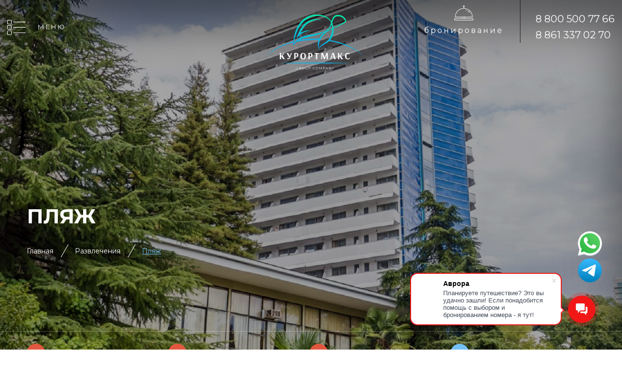

--- FILE ---
content_type: text/html; charset=UTF-8
request_url: http://akter-sanatoriy.ru/razvlecheniya/plyazh/
body_size: 9846
content:
<!DOCTYPE html>
<html lang="ru">
<head>
	<meta name="format-detection" content="telephone=no" />
	<meta http-equiv="x-rim-auto-match" content="none" />
	<meta name="viewport" content="width=device-width">
  <link rel="icon" type="video/png" href="http://akter-sanatoriy.ru/wp-content/themes/team-b/images/icon.png" />
	<link href="https://fonts.googleapis.com/css?family=Montserrat:300,400,400i,500,600,700,800&amp;subset=cyrillic,cyrillic-ext" rel="stylesheet" />
	<link href="http://akter-sanatoriy.ru/wp-content/themes/team-b/css/animate.css" rel="stylesheet" />
	<link href="http://akter-sanatoriy.ru/wp-content/themes/team-b/css/jquery.fancybox.min.css" rel="stylesheet" />
	<link href="http://akter-sanatoriy.ru/wp-content/themes/team-b/css/owl.carousel.min.css" rel="stylesheet" />
	<link href="http://akter-sanatoriy.ru/wp-content/themes/team-b/css/owl.theme.default.min.css" rel="stylesheet" />
	<link href="http://akter-sanatoriy.ru/wp-content/themes/team-b/css/bootstrap.min.css" rel="stylesheet" />
	<link href="http://akter-sanatoriy.ru/wp-content/themes/team-b/css/styles.css" rel="stylesheet" />
  <link href="http://akter-sanatoriy.ru/wp-content/themes/team-b/css/slick.css" rel="stylesheet" />
  <link rel="stylesheet" href="https://cdn.envybox.io/widget/cbk.css">
  <script>(function(html){html.className = html.className.replace(/\bno-js\b/,'js')})(document.documentElement);</script>
<title>Пляж - «Актер» Сочи | «Актер» отдых в Сочи</title>

<!-- This site is optimized with the Yoast SEO plugin v9.5 - https://yoast.com/wordpress/plugins/seo/ -->
<link rel="canonical" href="http://akter-sanatoriy.ru/razvlecheniya/plyazh/" />
<meta property="og:locale" content="ru_RU" />
<meta property="og:type" content="article" />
<meta property="og:title" content="Пляж - «Актер» Сочи | «Актер» отдых в Сочи" />
<meta property="og:description" content="К услугам отдыхающих оборудованный пляж, который находится в 50 метрах от корпуса. Гости могут пользоваться шезлонгами, солнечными зонтиками, туалетами. Есть возможность прокатиться на водном транспорте и получить положительные эмоции. Досуг на пляже позволяет не только восстановить силы и укрепить здоровье, но и загореть. Местный климат и южное солнце благоприятно влияют на иммунитет." />
<meta property="og:url" content="http://akter-sanatoriy.ru/razvlecheniya/plyazh/" />
<meta property="og:site_name" content="«Актер» Сочи | «Актер» отдых в Сочи" />
<meta property="og:image" content="http://akter-sanatoriy.ru/wp-content/uploads/sites/88/2021/06/beach-1-1024x683.jpg" />
<meta property="og:image:width" content="1024" />
<meta property="og:image:height" content="683" />
<meta name="twitter:card" content="summary_large_image" />
<meta name="twitter:description" content="К услугам отдыхающих оборудованный пляж, который находится в 50 метрах от корпуса. Гости могут пользоваться шезлонгами, солнечными зонтиками, туалетами. Есть возможность прокатиться на водном транспорте и получить положительные эмоции. Досуг на пляже позволяет не только восстановить силы и укрепить здоровье, но и загореть. Местный климат и южное солнце благоприятно влияют на иммунитет." />
<meta name="twitter:title" content="Пляж - «Актер» Сочи | «Актер» отдых в Сочи" />
<meta name="twitter:image" content="http://akter-sanatoriy.ru/wp-content/uploads/sites/88/2021/06/beach-1.jpg" />
<!-- / Yoast SEO plugin. -->

<link rel='dns-prefetch' href='//ajax.googleapis.com' />
<link rel='dns-prefetch' href='//fonts.googleapis.com' />
<link rel='dns-prefetch' href='//s.w.org' />
<link href='https://fonts.gstatic.com' crossorigin rel='preconnect' />
<link rel="alternate" type="application/rss+xml" title="«Актер» Сочи | «Актер» отдых в Сочи &raquo; Лента" href="http://akter-sanatoriy.ru/feed/" />
<link rel="alternate" type="application/rss+xml" title="«Актер» Сочи | «Актер» отдых в Сочи &raquo; Лента комментариев" href="http://akter-sanatoriy.ru/comments/feed/" />
		<script type="text/javascript">
			window._wpemojiSettings = {"baseUrl":"https:\/\/s.w.org\/images\/core\/emoji\/11.2.0\/72x72\/","ext":".png","svgUrl":"https:\/\/s.w.org\/images\/core\/emoji\/11.2.0\/svg\/","svgExt":".svg","source":{"concatemoji":"http:\/\/akter-sanatoriy.ru\/wp-includes\/js\/wp-emoji-release.min.js?ver=5.1.21"}};
			!function(e,a,t){var n,r,o,i=a.createElement("canvas"),p=i.getContext&&i.getContext("2d");function s(e,t){var a=String.fromCharCode;p.clearRect(0,0,i.width,i.height),p.fillText(a.apply(this,e),0,0);e=i.toDataURL();return p.clearRect(0,0,i.width,i.height),p.fillText(a.apply(this,t),0,0),e===i.toDataURL()}function c(e){var t=a.createElement("script");t.src=e,t.defer=t.type="text/javascript",a.getElementsByTagName("head")[0].appendChild(t)}for(o=Array("flag","emoji"),t.supports={everything:!0,everythingExceptFlag:!0},r=0;r<o.length;r++)t.supports[o[r]]=function(e){if(!p||!p.fillText)return!1;switch(p.textBaseline="top",p.font="600 32px Arial",e){case"flag":return s([55356,56826,55356,56819],[55356,56826,8203,55356,56819])?!1:!s([55356,57332,56128,56423,56128,56418,56128,56421,56128,56430,56128,56423,56128,56447],[55356,57332,8203,56128,56423,8203,56128,56418,8203,56128,56421,8203,56128,56430,8203,56128,56423,8203,56128,56447]);case"emoji":return!s([55358,56760,9792,65039],[55358,56760,8203,9792,65039])}return!1}(o[r]),t.supports.everything=t.supports.everything&&t.supports[o[r]],"flag"!==o[r]&&(t.supports.everythingExceptFlag=t.supports.everythingExceptFlag&&t.supports[o[r]]);t.supports.everythingExceptFlag=t.supports.everythingExceptFlag&&!t.supports.flag,t.DOMReady=!1,t.readyCallback=function(){t.DOMReady=!0},t.supports.everything||(n=function(){t.readyCallback()},a.addEventListener?(a.addEventListener("DOMContentLoaded",n,!1),e.addEventListener("load",n,!1)):(e.attachEvent("onload",n),a.attachEvent("onreadystatechange",function(){"complete"===a.readyState&&t.readyCallback()})),(n=t.source||{}).concatemoji?c(n.concatemoji):n.wpemoji&&n.twemoji&&(c(n.twemoji),c(n.wpemoji)))}(window,document,window._wpemojiSettings);
		</script>
		<style type="text/css">
img.wp-smiley,
img.emoji {
	display: inline !important;
	border: none !important;
	box-shadow: none !important;
	height: 1em !important;
	width: 1em !important;
	margin: 0 .07em !important;
	vertical-align: -0.1em !important;
	background: none !important;
	padding: 0 !important;
}
</style>
	<link rel='stylesheet' id='wp-block-library-css'  href='http://akter-sanatoriy.ru/wp-includes/css/dist/block-library/style.min.css?ver=5.1.21' type='text/css' media='all' />
<link rel='stylesheet' id='jquery-style-css'  href='//ajax.googleapis.com/ajax/libs/jqueryui/1.8.3/themes/smoothness/jquery-ui.css?ver=5.1.21' type='text/css' media='all' />
<link rel='stylesheet' id='cpis-style-css'  href='http://akter-sanatoriy.ru/wp-content/plugins/cp-image-store/css/public.css?ver=5.1.21' type='text/css' media='all' />
<link rel='stylesheet' id='images-responsive-thumbnail-slider-plus-lighbox-style-css'  href='http://akter-sanatoriy.ru/wp-content/plugins/wp-responsive-slider-with-lightbox/css/images-responsive-thumbnail-slider-plus-lighbox-style.css?ver=5.1.21' type='text/css' media='all' />
<link rel='stylesheet' id='l-box-css-css'  href='http://akter-sanatoriy.ru/wp-content/plugins/wp-responsive-slider-with-lightbox/css/l-box-css.css?ver=5.1.21' type='text/css' media='all' />
<link rel='stylesheet' id='twentyfifteen-fonts-css'  href='https://fonts.googleapis.com/css?family=Noto+Sans%3A400italic%2C700italic%2C400%2C700%7CNoto+Serif%3A400italic%2C700italic%2C400%2C700%7CInconsolata%3A400%2C700&#038;subset=latin%2Clatin-ext' type='text/css' media='all' />
<link rel='stylesheet' id='genericons-css'  href='http://akter-sanatoriy.ru/wp-content/themes/team-b/genericons/genericons.css?ver=3.2' type='text/css' media='all' />
<link rel='stylesheet' id='twentyfifteen-style-css'  href='http://akter-sanatoriy.ru/wp-content/themes/akter-sanatoriy/style.css?ver=5.1.21' type='text/css' media='all' />
<!--[if lt IE 9]>
<link rel='stylesheet' id='twentyfifteen-ie-css'  href='http://akter-sanatoriy.ru/wp-content/themes/team-b/css/ie.css?ver=20141010' type='text/css' media='all' />
<![endif]-->
<!--[if lt IE 8]>
<link rel='stylesheet' id='twentyfifteen-ie7-css'  href='http://akter-sanatoriy.ru/wp-content/themes/team-b/css/ie7.css?ver=20141010' type='text/css' media='all' />
<![endif]-->
<!--[if lt IE 8]>
<script type='text/javascript' src='http://akter-sanatoriy.ru/wp-includes/js/json2.min.js?ver=2015-05-03'></script>
<![endif]-->
<script type='text/javascript' src='http://akter-sanatoriy.ru/wp-includes/js/jquery/jquery.js?ver=1.12.4'></script>
<script type='text/javascript' src='http://akter-sanatoriy.ru/wp-includes/js/jquery/jquery-migrate.min.js?ver=1.4.1'></script>
<script type='text/javascript' src='http://akter-sanatoriy.ru/wp-includes/js/jquery/ui/core.min.js?ver=1.11.4'></script>
<script type='text/javascript' src='http://akter-sanatoriy.ru/wp-includes/js/jquery/ui/position.min.js?ver=1.11.4'></script>
<script type='text/javascript' src='http://akter-sanatoriy.ru/wp-content/plugins/cp-image-store/js/jquery.carouFredSel-6.2.1-packed.js?ver=5.1.21'></script>
<script type='text/javascript'>
/* <![CDATA[ */
var image_store = {"scurl":"http:\/\/akter-sanatoriy.ru\/?cpis-action=viewcart","hurl":"http:\/\/akter-sanatoriy.ru\/","thumbnail_w":null,"thumbnail_h":null,"file_required_str":"It is required select at least a file"};
/* ]]> */
</script>
<script type='text/javascript' src='http://akter-sanatoriy.ru/wp-content/plugins/cp-image-store/js/public.js'></script>
<script type='text/javascript' src='http://akter-sanatoriy.ru/wp-content/plugins/wp-responsive-slider-with-lightbox/js/images-responsive-thumbnail-slider-plus-lightbox-jc.js?ver=5.1.21'></script>
<script type='text/javascript' src='http://akter-sanatoriy.ru/wp-content/plugins/wp-responsive-slider-with-lightbox/js/l-box-js.js?ver=5.1.21'></script>
<link rel='https://api.w.org/' href='http://akter-sanatoriy.ru/wp-json/' />
<link rel="EditURI" type="application/rsd+xml" title="RSD" href="http://akter-sanatoriy.ru/xmlrpc.php?rsd" />
<link rel="wlwmanifest" type="application/wlwmanifest+xml" href="http://akter-sanatoriy.ru/wp-includes/wlwmanifest.xml" /> 
<meta name="generator" content="WordPress 5.1.21" />
<link rel='shortlink' href='http://akter-sanatoriy.ru/?p=88' />
<link rel="alternate" type="application/json+oembed" href="http://akter-sanatoriy.ru/wp-json/oembed/1.0/embed?url=http%3A%2F%2Fakter-sanatoriy.ru%2Frazvlecheniya%2Fplyazh%2F" />
<link rel="alternate" type="text/xml+oembed" href="http://akter-sanatoriy.ru/wp-json/oembed/1.0/embed?url=http%3A%2F%2Fakter-sanatoriy.ru%2Frazvlecheniya%2Fplyazh%2F&#038;format=xml" />
</head>

<body class="page-template page-template-razvlecheniya_template page-template-razvlecheniya_template-php page page-id-88 page-child parent-pageid-65">
<input type="hidden" class="name_obj" value="">
<input type="hidden" class="city_obj" value="">

 

	<div class="b-main_menu_wrapper">
		<button class="b-main_close"></button>
		<div class="b-main_menu">
			
      
       <div class="menu-menu_top-container"><ul id="menu-menu_top" class="menu_top"><li id="menu-item-143" class="menu-item menu-item-type-post_type menu-item-object-page menu-item-home menu-item-143"><a href="http://akter-sanatoriy.ru/">Об отеле</a></li>
<li id="menu-item-144" class="menu-item menu-item-type-post_type menu-item-object-page menu-item-144"><a href="http://akter-sanatoriy.ru/otdyx-s-detmi/">Отдых с детьми</a></li>
<li id="menu-item-146" class="menu-item menu-item-type-post_type menu-item-object-page current-page-ancestor menu-item-146"><a href="http://akter-sanatoriy.ru/razvlecheniya/">Развлечения</a></li>
<li id="menu-item-147" class="menu-item menu-item-type-post_type menu-item-object-page menu-item-147"><a href="http://akter-sanatoriy.ru/restorany-i-bary/">Рестораны и бары</a></li>
<li id="menu-item-141" class="menu-item menu-item-type-post_type menu-item-object-page menu-item-141"><a href="http://akter-sanatoriy.ru/lechenie-i-spa/">Лечение и SPA</a></li>
<li id="menu-item-148" class="menu-item menu-item-type-post_type menu-item-object-page menu-item-148"><a href="http://akter-sanatoriy.ru/fotogalereya/">Фотогалерея</a></li>
<li id="menu-item-140" class="menu-item menu-item-type-post_type menu-item-object-page menu-item-140"><a href="http://akter-sanatoriy.ru/kontakty/">Контакты</a></li>
<li id="menu-item-142" class="menu-item menu-item-type-post_type menu-item-object-page menu-item-142"><a href="http://akter-sanatoriy.ru/nomera/">Номера</a></li>
<li id="menu-item-149" class="menu-item menu-item-type-post_type menu-item-object-page menu-item-149"><a href="http://akter-sanatoriy.ru/ceny/">Цены</a></li>
<li id="menu-item-150" class="menu-item menu-item-type-taxonomy menu-item-object-category menu-item-150"><a href="http://akter-sanatoriy.ru/otzyvy/">Отзывы</a></li>
<li id="menu-item-197" class="menu-item menu-item-type-post_type menu-item-object-page menu-item-197"><a href="http://akter-sanatoriy.ru/korporativnoe-obsluzhivanie/">Корпоративное обслуживание</a></li>
</ul></div>      
      
      
      
		</div>
	</div>
  
  <div class="header-fixed">
    <div class="container-fluid">
  		<div class="row">
  			<div class="col-xl-5 col-lg-5">
  				<div class="b-header_menu">
  					<button class="b-menu_button">Меню</button>
  				</div>
  			</div>
        <div class="col-xl-2 col-lg-2">
          <a href="/"><img class="logo_new" src="/wp-content/themes/akter-sanatoriy/images/logo_new.png"></a>
        </div>
  			<div class="col-xl-5 col-lg-5">
  				<div class="b-header_contacts">    
           <div class="textwidget custom-html-widget"><span class="b-header_contacts_label"><a href="/online/">Бронирование</a></span> 
<span class="b-header_contacts_phone"><a href="tel:+78005007766">8 800 500 77 66</a><br /><a href="tel:+78613370270">8 861 337 02 70</a>
</span></div>                                                                                    
          </div>
  			</div>
  		</div>
  	</div>
  </div>
  
  
<div class="b-header_wrapper not-absolute b-header_wrapper_ravlecheniya">
		<div class="b-header">
			<div class="b-header_top">
				<div class="container-fluid">
					<div class="row">
						<div class="col-lg-5 col-md-12">
							<div class="b-header_menu">
								<button class="b-menu_button">Меню</button>
							</div>
						</div>
            
            <div class="col-lg-2 col-md-12">
                   <a href="/"><img class="logo_new" src="/wp-content/themes/akter-sanatoriy/images/logo_new.png"></a>
            </div>
						<div class="col-lg-5 col-md-12">
							<div class="b-header_contacts">    
               <div class="textwidget custom-html-widget"><span class="b-header_contacts_label"><a href="/online/">Бронирование</a></span> 
<span class="b-header_contacts_phone"><a href="tel:+78005007766">8 800 500 77 66</a><br /><a href="tel:+78613370270">8 861 337 02 70</a>
</span></div>                                                                                    
              </div>
						</div>
					</div>
				</div>
			</div>         
      <div class="container">
					<div class="row">
      <div class="col-md-12">
      <p class="big_title">
         Пляж      </p>
      </div>
            <div class="col-md-12">
            
      <ul class="breadcrumb_new">
         <li><a href="/">Главная</a></li>
                  <li><a href="/razvlecheniya/">Развлечения</a></li>
                  <li><a>Пляж</a></li>
      </ul>
      </div>
      <div class="col-md-12">
        <div class="dop_text">

        </div>
      </div>
      </div>
      </div>
      
        
                  
                  
    <div class="nav_box">
            <div class="container">
               <div class="row">
                      <div class="col-lg-12">
                           <ul class="select_dop"> 
                            
                                                             
                                <li id="67"><a href="http://akter-sanatoriy.ru/razvlecheniya/animaciya/">Анимация</a></li>                                                              
                                                            
                                <li id="73"><a href="http://akter-sanatoriy.ru/razvlecheniya/bassejn/">Бассейн</a></li>                                                              
                                                            
                                <li id="81"><a href="http://akter-sanatoriy.ru/razvlecheniya/kinozal/">КИНОЗАЛ</a></li>                                                              
                                                            
                                <li id="88"><a href="http://akter-sanatoriy.ru/razvlecheniya/plyazh/">Пляж</a></li>                                                              
                                                            
                                <li id="94"><a href="http://akter-sanatoriy.ru/razvlecheniya/sportivnye-ploshhadki/">Спортивные площадки</a></li>                                                              
                                                            
                                <li id="99"><a href="http://akter-sanatoriy.ru/razvlecheniya/ekskursionnoe-byuro/">Экскурсионное бюро</a></li>                                                              
                                                           
                             
                                                      
                          </ul>
                      
                      
                      </div>
         
                      
               </div>
            </div>    
    </div>
		</div>
	</div>

	

       <div id="yr"> </div>
	<div class="b-content b-content_bar">
		
  <div class="container"> 
            
        <div class="centr_sl">
          <div class="bar_nav">
          <div class="bar_dots"></div>
          </div>
        </div>  
                
         
        <p class="new_title">описание</p>
        <p>К услугам отдыхающих оборудованный пляж, который находится в 50 метрах от корпуса. Гости могут пользоваться шезлонгами, солнечными зонтиками, туалетами. Есть возможность прокатиться на водном транспорте и получить положительные эмоции. Досуг на пляже позволяет не только восстановить силы и укрепить здоровье, но и загореть. Местный климат и южное солнце благоприятно влияют на иммунитет.<br />
<!--more--></p>
<div id='gallery-2' class='gallery galleryid-88 gallery-columns-1 gallery-size-large'><figure class='gallery-item'>
			<div class='gallery-icon portrait'>
				<a href='http://akter-sanatoriy.ru/wp-content/uploads/sites/88/2021/06/beach-4.jpg'><img width="660" height="880" src="http://akter-sanatoriy.ru/wp-content/uploads/sites/88/2021/06/beach-4-768x1024.jpg" class="attachment-large size-large" alt="" aria-describedby="gallery-2-89" srcset="http://akter-sanatoriy.ru/wp-content/uploads/sites/88/2021/06/beach-4-768x1024.jpg 768w, http://akter-sanatoriy.ru/wp-content/uploads/sites/88/2021/06/beach-4-225x300.jpg 225w, http://akter-sanatoriy.ru/wp-content/uploads/sites/88/2021/06/beach-4.jpg 893w" sizes="(max-width: 660px) 100vw, 660px" /></a>
			</div>
				<figcaption class='wp-caption-text gallery-caption' id='gallery-2-89'>
				bty
				</figcaption></figure><figure class='gallery-item'>
			<div class='gallery-icon landscape'>
				<a href='http://akter-sanatoriy.ru/wp-content/uploads/sites/88/2021/06/gal_cat6_img_22-2.jpg'><img width="660" height="440" src="http://akter-sanatoriy.ru/wp-content/uploads/sites/88/2021/06/gal_cat6_img_22-2-1024x683.jpg" class="attachment-large size-large" alt="" srcset="http://akter-sanatoriy.ru/wp-content/uploads/sites/88/2021/06/gal_cat6_img_22-2-1024x683.jpg 1024w, http://akter-sanatoriy.ru/wp-content/uploads/sites/88/2021/06/gal_cat6_img_22-2-300x200.jpg 300w, http://akter-sanatoriy.ru/wp-content/uploads/sites/88/2021/06/gal_cat6_img_22-2-768x512.jpg 768w" sizes="(max-width: 660px) 100vw, 660px" /></a>
			</div></figure><figure class='gallery-item'>
			<div class='gallery-icon landscape'>
				<a href='http://akter-sanatoriy.ru/wp-content/uploads/sites/88/2021/06/beach-1.jpg'><img width="660" height="440" src="http://akter-sanatoriy.ru/wp-content/uploads/sites/88/2021/06/beach-1-1024x683.jpg" class="attachment-large size-large" alt="" srcset="http://akter-sanatoriy.ru/wp-content/uploads/sites/88/2021/06/beach-1-1024x683.jpg 1024w, http://akter-sanatoriy.ru/wp-content/uploads/sites/88/2021/06/beach-1-300x200.jpg 300w, http://akter-sanatoriy.ru/wp-content/uploads/sites/88/2021/06/beach-1-768x512.jpg 768w" sizes="(max-width: 660px) 100vw, 660px" /></a>
			</div></figure><figure class='gallery-item'>
			<div class='gallery-icon landscape'>
				<a href='http://akter-sanatoriy.ru/wp-content/uploads/sites/88/2021/06/beach-3.jpg'><img width="660" height="495" src="http://akter-sanatoriy.ru/wp-content/uploads/sites/88/2021/06/beach-3-1024x768.jpg" class="attachment-large size-large" alt="" aria-describedby="gallery-2-92" srcset="http://akter-sanatoriy.ru/wp-content/uploads/sites/88/2021/06/beach-3-1024x768.jpg 1024w, http://akter-sanatoriy.ru/wp-content/uploads/sites/88/2021/06/beach-3-300x225.jpg 300w, http://akter-sanatoriy.ru/wp-content/uploads/sites/88/2021/06/beach-3-768x576.jpg 768w, http://akter-sanatoriy.ru/wp-content/uploads/sites/88/2021/06/beach-3.jpg 1190w" sizes="(max-width: 660px) 100vw, 660px" /></a>
			</div>
				<figcaption class='wp-caption-text gallery-caption' id='gallery-2-92'>
				bty
				</figcaption></figure>
		</div>

       
        		</div>
	</div>
         


	<div class="b-callback">
		<div class="container">
			<div class="row">
				<div class="col-md-12">
					<div class="b-callback_title">Хотите забронировать?</div>
					<div class="b-callback_description">перезвоним за 24 секунды</div>
					<form class="b-callback_form callbackwidget-call-form kurmax2" method="POST">
						<div class="row">
							<div class="col-md-6">
								<div class="b-callback_inputtext"><input type="text" name="phone" placeholder="+7 (___) ___-__-__" autocomplete="off" /></div>
							</div>
							<div class="col-md-6">
								<div class="b-callback_inputsubmit"><input type="submit" value="Забронировать" /></div>
							</div>
						</div>
					</form>
				</div>
			</div>
		</div>
	</div>



	<div class="b-similar">
		<div class="container">
     <div class="row">
				<div class="col-md-12">

          <div class="b-similar_title">Kurortmax Group Company<br><span>представляет</span></div>
				</div>
			</div>
       
          			<div class="row">

               
      	<div class="col-md-12">
					<div class="b-similar_header">
						<div class="b-similar_item">
							<div class="b-similar_item_name">«Южное Взморье»</div>
							<div class="b-similar_item_place"><p>г. Адлер</p>
</div>
							<div class="b-similar_item_image">
              <a target="_blank" href="http://uzhnoe-vzmorje.ru/" class="b-similar_item_link">
                  <img width="1140" height="400" src="http://akter-sanatoriy.ru/wp-content/uploads/sites/88/2021/06/bezimeni-1.jpg" class="attachment-post-thumbnail size-post-thumbnail wp-post-image" alt="" srcset="http://akter-sanatoriy.ru/wp-content/uploads/sites/88/2021/06/bezimeni-1.jpg 1140w, http://akter-sanatoriy.ru/wp-content/uploads/sites/88/2021/06/bezimeni-1-300x105.jpg 300w, http://akter-sanatoriy.ru/wp-content/uploads/sites/88/2021/06/bezimeni-1-768x269.jpg 768w, http://akter-sanatoriy.ru/wp-content/uploads/sites/88/2021/06/bezimeni-1-1024x359.jpg 1024w" sizes="(max-width: 1140px) 100vw, 1140px" />                  <span class="b-similar_item_link_button">Подробнее</span>
              </a>
              </div>
						</div>
					</div>
				</div>

           	
			</div>
            
			<div class="row">
				<div class="col-md-12">
					<div class="b-similar_list">
						<div class="row">





               





        			<div class="col-lg-6 col-md-12">
								<div class="b-similar_item">
									<div class="b-similar_item_name">«Светлана»</div>
									<div class="b-similar_item_place"><p>г. Сочи</p>
</div>
									<div class="b-similar_item_image">
                  <a target="_blank" href="http://svetlana-sanatorium.ru/" class="b-similar_item_link">
                   <img width="550" height="330" src="http://akter-sanatoriy.ru/wp-content/uploads/sites/88/2021/06/bezimeni-2-1.jpg" class="attachment-post-thumbnail size-post-thumbnail wp-post-image" alt="" srcset="http://akter-sanatoriy.ru/wp-content/uploads/sites/88/2021/06/bezimeni-2-1.jpg 550w, http://akter-sanatoriy.ru/wp-content/uploads/sites/88/2021/06/bezimeni-2-1-300x180.jpg 300w" sizes="(max-width: 550px) 100vw, 550px" />                  <span class="b-similar_item_link_button">Подробнее</span>
                  </a>
                  </div>
								</div>
							</div>


           	





        			<div class="col-lg-6 col-md-12">
								<div class="b-similar_item">
									<div class="b-similar_item_name">«Золотой колос»</div>
									<div class="b-similar_item_place"><p>г. Сочи</p>
</div>
									<div class="b-similar_item_image">
                  <a target="_blank" href="http://goldkolos-sochi.ru/" class="b-similar_item_link">
                   <img width="550" height="330" src="http://akter-sanatoriy.ru/wp-content/uploads/sites/88/2021/06/bezimeni-2.jpg" class="attachment-post-thumbnail size-post-thumbnail wp-post-image" alt="" srcset="http://akter-sanatoriy.ru/wp-content/uploads/sites/88/2021/06/bezimeni-2.jpg 550w, http://akter-sanatoriy.ru/wp-content/uploads/sites/88/2021/06/bezimeni-2-300x180.jpg 300w" sizes="(max-width: 550px) 100vw, 550px" />                  <span class="b-similar_item_link_button">Подробнее</span>
                  </a>
                  </div>
								</div>
							</div>


           	



						</div>
					</div>
				</div>
			</div>
            
		</div>
	</div>







 <div class="textwidget custom-html-widget"><script type="text/javascript" charset="utf-8" async src="https://api-maps.yandex.ru/services/constructor/1.0/js/?um=constructor%3A62e73aaf6aaf13a21913ae8ebe00ba45116eb34a02f237879c0365ca8d06b6f9&amp;width=100%25&amp;height=500&amp;lang=ru_RU&amp;scroll=true"></script></div>



	<div class="b-footer">
		<div class="container">
			<div class="row">
				<div class="col-lg-2 col-md-12">
					<div class="b-logo_footer">
						<a href="/"><img src="http://akter-sanatoriy.ru/wp-content/themes/akter-sanatoriy/images/logo.png" alt="" /></a>
					</div>
				</div>
				<div class="col-lg-3 col-md-12">
					<div class="b-socials">
          
                     
						
					</div>
					<div class="b-copyright">Copyright &copy; Проект группы компаний &laquo;Курортмакс&raquo;, 2026</div>
				</div>
				<div class="col-lg-4 col-md-6 col-sm-6 col-12">
					<div class="b-footer_menu">
          
             
       <div class="menu-menu_top-container"><ul id="menu-menu_top-1" class="menu_top"><li class="menu-item menu-item-type-post_type menu-item-object-page menu-item-home menu-item-143"><a href="http://akter-sanatoriy.ru/">Об отеле</a></li>
<li class="menu-item menu-item-type-post_type menu-item-object-page menu-item-144"><a href="http://akter-sanatoriy.ru/otdyx-s-detmi/">Отдых с детьми</a></li>
<li class="menu-item menu-item-type-post_type menu-item-object-page current-page-ancestor menu-item-146"><a href="http://akter-sanatoriy.ru/razvlecheniya/">Развлечения</a></li>
<li class="menu-item menu-item-type-post_type menu-item-object-page menu-item-147"><a href="http://akter-sanatoriy.ru/restorany-i-bary/">Рестораны и бары</a></li>
<li class="menu-item menu-item-type-post_type menu-item-object-page menu-item-141"><a href="http://akter-sanatoriy.ru/lechenie-i-spa/">Лечение и SPA</a></li>
<li class="menu-item menu-item-type-post_type menu-item-object-page menu-item-148"><a href="http://akter-sanatoriy.ru/fotogalereya/">Фотогалерея</a></li>
<li class="menu-item menu-item-type-post_type menu-item-object-page menu-item-140"><a href="http://akter-sanatoriy.ru/kontakty/">Контакты</a></li>
<li class="menu-item menu-item-type-post_type menu-item-object-page menu-item-142"><a href="http://akter-sanatoriy.ru/nomera/">Номера</a></li>
<li class="menu-item menu-item-type-post_type menu-item-object-page menu-item-149"><a href="http://akter-sanatoriy.ru/ceny/">Цены</a></li>
<li class="menu-item menu-item-type-taxonomy menu-item-object-category menu-item-150"><a href="http://akter-sanatoriy.ru/otzyvy/">Отзывы</a></li>
<li class="menu-item menu-item-type-post_type menu-item-object-page menu-item-197"><a href="http://akter-sanatoriy.ru/korporativnoe-obsluzhivanie/">Корпоративное обслуживание</a></li>
</ul></div>          
						
					</div>
				</div>
				<div class="col-lg-3 col-md-6 col-sm-6 col-12">
        
        
        
					<div class="b-footer_contacts">
              <div class="textwidget custom-html-widget"><span class="b-footer_contacts_phone">
<a href="tel:88005007766">8 800 500 77 66</a>
<br /><a href="tel:+78613370270">8 861 337 02 70</a></span> <span class="b-footer_contacts_label"><a href="/online/">Бронирование</a></span></div>         </div>
				</div>
			</div>
		</div>
	</div>

<div class="block-text-s"></div>



<div class="b-popup_sender">
	<div class="b-popup_sender_area">
		<button class="b-popup_sender_area_close">+</button>
		<div class="b-popup_sender_form">
			<div class="b-popup_sender_form_title">У вас нестандартное размещение, укажите номер телефона и e-mail - мы с вами свяжемся</div>
			<div class="b-popup_sender_form_inputtext"><input type="text" class="your_phone" name="your_phone" placeholder="телефон" autocomplete="off" /></div>
			<div class="b-popup_sender_form_inputtext"><input type="text" class="your_email" name="your_email" placeholder="e-mail" autocomplete="off" /></div>
      			<div style="display:none" ><input type="text" class="tb" name="tb"/></div>
			<div class="b-popup_sender_form_inputsubmit"><input type="submit" class="pusk_mini_form" value="продолжить" /></div>
		</div>
	</div>
</div>



<!-- This website uses Linkable Title Html And Php Widget v1.2.6 Wordpress plugin developed by PepLamb (PepLamb.com) -->

<div class="messendzer">
        <a target="_blank" href="https://wa.me/79515641370?text=Здравствуйте!%0AБудем рады помочь, вам, с бронированием!%0AКакой у вас вопрос?%0AСсылка: http://akter-sanatoriy.ru/razvlecheniya/plyazh/"><svg viewBox="0 0 32 32" fill="none" xmlns="http://www.w3.org/2000/svg"><g id="SVGRepo_bgCarrier" stroke-width="0"></g><g id="SVGRepo_tracerCarrier" stroke-linecap="round" stroke-linejoin="round"></g><g id="SVGRepo_iconCarrier"> <path fill-rule="evenodd" clip-rule="evenodd" d="M16 31C23.732 31 30 24.732 30 17C30 9.26801 23.732 3 16 3C8.26801 3 2 9.26801 2 17C2 19.5109 2.661 21.8674 3.81847 23.905L2 31L9.31486 29.3038C11.3014 30.3854 13.5789 31 16 31ZM16 28.8462C22.5425 28.8462 27.8462 23.5425 27.8462 17C27.8462 10.4576 22.5425 5.15385 16 5.15385C9.45755 5.15385 4.15385 10.4576 4.15385 17C4.15385 19.5261 4.9445 21.8675 6.29184 23.7902L5.23077 27.7692L9.27993 26.7569C11.1894 28.0746 13.5046 28.8462 16 28.8462Z" fill="#BFC8D0"></path> <path d="M28 16C28 22.6274 22.6274 28 16 28C13.4722 28 11.1269 27.2184 9.19266 25.8837L5.09091 26.9091L6.16576 22.8784C4.80092 20.9307 4 18.5589 4 16C4 9.37258 9.37258 4 16 4C22.6274 4 28 9.37258 28 16Z" fill="url(#paint0_linear_87_7264)"></path> <path fill-rule="evenodd" clip-rule="evenodd" d="M16 30C23.732 30 30 23.732 30 16C30 8.26801 23.732 2 16 2C8.26801 2 2 8.26801 2 16C2 18.5109 2.661 20.8674 3.81847 22.905L2 30L9.31486 28.3038C11.3014 29.3854 13.5789 30 16 30ZM16 27.8462C22.5425 27.8462 27.8462 22.5425 27.8462 16C27.8462 9.45755 22.5425 4.15385 16 4.15385C9.45755 4.15385 4.15385 9.45755 4.15385 16C4.15385 18.5261 4.9445 20.8675 6.29184 22.7902L5.23077 26.7692L9.27993 25.7569C11.1894 27.0746 13.5046 27.8462 16 27.8462Z" fill="white"></path> <path d="M12.5 9.49989C12.1672 8.83131 11.6565 8.8905 11.1407 8.8905C10.2188 8.8905 8.78125 9.99478 8.78125 12.05C8.78125 13.7343 9.52345 15.578 12.0244 18.3361C14.438 20.9979 17.6094 22.3748 20.2422 22.3279C22.875 22.2811 23.4167 20.0154 23.4167 19.2503C23.4167 18.9112 23.2062 18.742 23.0613 18.696C22.1641 18.2654 20.5093 17.4631 20.1328 17.3124C19.7563 17.1617 19.5597 17.3656 19.4375 17.4765C19.0961 17.8018 18.4193 18.7608 18.1875 18.9765C17.9558 19.1922 17.6103 19.083 17.4665 19.0015C16.9374 18.7892 15.5029 18.1511 14.3595 17.0426C12.9453 15.6718 12.8623 15.2001 12.5959 14.7803C12.3828 14.4444 12.5392 14.2384 12.6172 14.1483C12.9219 13.7968 13.3426 13.254 13.5313 12.9843C13.7199 12.7145 13.5702 12.305 13.4803 12.05C13.0938 10.953 12.7663 10.0347 12.5 9.49989Z" fill="white"></path> <defs> <linearGradient id="paint0_linear_87_7264" x1="26.5" y1="7" x2="4" y2="28" gradientUnits="userSpaceOnUse"> <stop stop-color="#5BD066"></stop> <stop offset="1" stop-color="#27B43E"></stop> </linearGradient> </defs> </g></svg></a>
        <a target="_blank" href="https://t.me/+79182310997?text=Здравствуйте!%0AБудем рады помочь, вам, с бронированием!%0AКакой у вас вопрос?%0AСсылка: http://akter-sanatoriy.ru/razvlecheniya/plyazh/"><svg viewBox="0 0 32 32" fill="none" xmlns="http://www.w3.org/2000/svg"><g id="SVGRepo_bgCarrier" stroke-width="0"></g><g id="SVGRepo_tracerCarrier" stroke-linecap="round" stroke-linejoin="round"></g><g id="SVGRepo_iconCarrier"> <circle cx="16" cy="16" r="14" fill="url(#paint0_linear_87_7225)"></circle> <path d="M22.9866 10.2088C23.1112 9.40332 22.3454 8.76755 21.6292 9.082L7.36482 15.3448C6.85123 15.5703 6.8888 16.3483 7.42147 16.5179L10.3631 17.4547C10.9246 17.6335 11.5325 17.541 12.0228 17.2023L18.655 12.6203C18.855 12.4821 19.073 12.7665 18.9021 12.9426L14.1281 17.8646C13.665 18.3421 13.7569 19.1512 14.314 19.5005L19.659 22.8523C20.2585 23.2282 21.0297 22.8506 21.1418 22.1261L22.9866 10.2088Z" fill="white"></path> <defs> <linearGradient id="paint0_linear_87_7225" x1="16" y1="2" x2="16" y2="30" gradientUnits="userSpaceOnUse"> <stop stop-color="#37BBFE"></stop> <stop offset="1" stop-color="#007DBB"></stop> </linearGradient> </defs> </g></svg></a>
</div>


<script>

(function(w,d,u){

var s=d.createElement('script');s.async=true;s.src=u+'?'+(Date.now()/60000|0);

var h=d.getElementsByTagName('script')[0];h.parentNode.insertBefore(s,h);

})(window,document,'https://cdn-ru.bitrix24.ru/b10426419/crm/site_button/loader_2_e3sl04.js');

</script>
<script type='text/javascript' src='http://akter-sanatoriy.ru/wp-content/themes/team-b/js/skip-link-focus-fix.js?ver=20141010'></script>
<script type='text/javascript'>
/* <![CDATA[ */
var screenReaderText = {"expand":"<span class=\"screen-reader-text\">expand child menu<\/span>","collapse":"<span class=\"screen-reader-text\">collapse child menu<\/span>"};
/* ]]> */
</script>
<script type='text/javascript' src='http://akter-sanatoriy.ru/wp-content/themes/team-b/js/functions.js?ver=20150330'></script>
<script type='text/javascript' src='http://akter-sanatoriy.ru/wp-includes/js/wp-embed.min.js?ver=5.1.21'></script>
  <link rel="stylesheet" href="https://ajax.googleapis.com/ajax/libs/jqueryui/1.12.1/themes/smoothness/jquery-ui.css" />
	<script src="https://ajax.googleapis.com/ajax/libs/jquery/3.3.1/jquery.min.js"></script>
	<script src="http://akter-sanatoriy.ru/wp-content/themes/team-b/js/jquery.fancybox.min.js"></script>
	<script src="http://akter-sanatoriy.ru/wp-content/themes/team-b/js/owl.carousel.min.js"></script>
	<script src="http://akter-sanatoriy.ru/wp-content/themes/team-b/js/jquery.maskedinput.min.js"></script>
  <script src="http://akter-sanatoriy.ru/wp-content/themes/team-b/js/slick.js"></script>
	<script src="https://ajax.googleapis.com/ajax/libs/jqueryui/1.12.1/jquery-ui.min.js"></script>
   	<script src="http://akter-sanatoriy.ru/wp-content/themes/team-b/js/jquery.lazyload.min.js" type="text/javascript"></script>    
    	<script type="text/javascript">

		$(document).ready(function () {
			$("img.lazy").lazyload({
			    effect : "fadeIn"
			});
      
      
      
		});

	</script>
    
    
    <script>
    var datepickerFrom = 1;
    var datepickerTo   = 15;
  </script>
  	<script src="http://akter-sanatoriy.ru/wp-content/themes/team-b/js/script_new.js"></script> 
 
 
 <div class="textwidget custom-html-widget"><!-- Yandex.Metrika counter -->
<script type="text/javascript" >
   (function(m,e,t,r,i,k,a){m[i]=m[i]||function(){(m[i].a=m[i].a||[]).push(arguments)};
   m[i].l=1*new Date();k=e.createElement(t),a=e.getElementsByTagName(t)[0],k.async=1,k.src=r,a.parentNode.insertBefore(k,a)})
   (window, document, "script", "https://mc.yandex.ru/metrika/tag.js", "ym");

   ym(80615905, "init", {
        clickmap:true,
        trackLinks:true,
        accurateTrackBounce:true
   });
</script>
<noscript><div><img src="https://mc.yandex.ru/watch/80615905" style="position:absolute; left:-9999px;" alt="" /></div></noscript>
<!-- /Yandex.Metrika counter -->
<script type="text/javascript" src="https://cdn.envybox.io/widget/cbk.js?wcb_code=4486b33d727dffdc10c7d6b0d1fdd5c9" charset="UTF-8" async></script></div> 
 



<script> 
var owl_bar = $('.bar_slider');
 owl_bar.owlCarousel({
    nav:true,
    navText: ["",""],
    navContainer: ".bar_nav",
    dots:true,
    dotsContainer: ".bar_dots",
    navText:['',''],
    loop:false,
    autoHeight: true,
    items:1, 
    //autoplay:false,
    //autoplaySpeed:2000,
    //autoplayTimeout:4000,
    //autoplayHoverPause:false,
  });
  
  
$('.gallery').addClass('owl-carousel');
$('.gallery').before($('.centr_sl'));  
  
var owl_gallery = $('.gallery');
 owl_gallery.owlCarousel({
    nav:true,
    navText: ["",""],
    navContainer: ".bar_nav",
    dots:true,
    dotsContainer: ".bar_dots",
    navText:['',''],
    loop:true,
    items:1,
    //autoplay:false,
    //autoplaySpeed:2000,
    //autoplayTimeout:4000,
    //autoplayHoverPause:false,
}); 
  
  
</script>




<script src="//code.jquery.com/jquery-latest.js"></script>
<script type="text/javascript">
jQuery.noConflict();
jQuery(document).ready(function($){
 
 $('img').each(function(){ 
 
 $(this).removeAttr('height');
  $(this).removeAttr('width');
 });
 
});
</script>


<script type="text/javascript">
$(document).ready(function() {
    $('.select_dop').children('li').each(function(index, element) {
        var url = location.href;
        console.log(url);
        if($(element).find('a').attr('href') == url)
            $(element).addClass('active');
    });
});
</script>


<script>
  $(document).ready(function() {
    $(window).scroll(function() {
      if($(window).scrollTop() > $(".b-header_wrapper").outerHeight()) {
        if($(".header-fixed").hasClass("header-fixed_visible") == false) {
          $(".header-fixed").addClass("header-fixed_visible");
        }  
      }
      else {
        if($(".header-fixed").hasClass("header-fixed_visible")) {
          $(".header-fixed").removeClass("header-fixed_visible");
        }
      } 
    });
  });
</script>


</body>
</html>

--- FILE ---
content_type: text/css
request_url: http://akter-sanatoriy.ru/wp-content/themes/team-b/css/styles.css
body_size: 5900
content:
body {
	color: #404040;
	font-size: 13px;
	font-weight: 400;
	font-family: 'Montserrat', sans-serif;
	line-height: 2;
}



.wht{


	
}






/* STYLES */
body.noscroll {
	overflow: hidden;
}
img {
	max-width: 100%;
}
h1,.h1 {
	color: #146366;
	font-size: 40px;
	font-weight: 700;
	line-height: 1.25;
}
strong, b {
	font-weight: 700;
}
em, i {
	font-style: italic;
}








/* MAIN MENU */
.b-main_menu_wrapper {
	display: none;
	background-color: rgba(0, 0, 0, .85);
	position: fixed;
	top: 0;
	left: 0;
	z-index: 5000;
	height: 100%;
	width: 100%;
}
.b-main_menu {
	position: absolute;
	top: 60px;
	left: 80px;
	width: 405px;
}
.b-main_menu ul {
	margin: 0;
	padding: 0;
}
.b-main_menu ul li {
	list-style-position: outside;
	list-style-type: none;
	margin: 0;
	padding: 0;
}
.b-main_menu ul li + li {
	margin: 20px 0 0;
}
.b-main_menu ul li a {
	border-bottom: 1px solid #666;
	color: #fff;
	display: block;
	font-size: 24px;
	font-weight: 700;
	line-height: 1;
	padding: 10px 0;
	text-decoration: none;
	transition: .25s;
	-webkit-transition: .25s;
	-moz-transition: .25s;
	-o-transition: .25s;
	-ms-transition: .25s;
}
.b-main_menu ul:hover > li a {
	color: #666;
}
.b-main_menu ul li a:hover {
	border-color: #fff;
	color: #fff;
	text-decoration: none;
}
.b-main_close {
	background: none;
	background: url("../images/icon_close.png") no-repeat left top;
	border: 0;
	cursor: pointer;
	color: #fff;
	font-size: 34px;
	font-weight: 700;
	display: inline-block;
	height: 32px;
	width: 32px;
	outline: none;
	position: absolute;
	right: 80px;
	top: 60px;
}
.b-main_close:hover {
	opacity: .85;
}
.b-main_close:focus {
	outline: none;
}




/* HEADER */
.b-header_wrapper {
	background: url("../images/main.jpg") no-repeat center center;
	background-size: cover;
	-webkit-background-size: cover;
	-moz-background-size: cover;
	-o-background-size: cover;
	-ms-background-size: cover;
	position: relative;
	z-index: 1;
}
.b-header {
	background: rgba(0, 0, 0, .35);
	box-shadow: inset 0 50px 100px rgba(0, 0, 0, .5);
	-webkit-box-shadow: inset 0 50px 100px rgba(0, 0, 0, .5);
	-moz-box-shadow: inset 0 50px 100px rgba(0, 0, 0, .5);
	-o-box-shadow: inset 0 50px 100px rgba(0, 0, 0, .5);
	-ms-box-shadow: inset 0 50px 100px rgba(0, 0, 0, .5);
	color: #fff;
	min-height: 962px;
	position: relative;
	z-index: 10;
}
.b-header_menu {
	margin: 41px 0 0 85px;
}
.b-menu_button,
.b-menu_button::before {
	display: inline-block;
	vertical-align: middle;
}
.b-menu_button {
	background: none;
	border: 0;
	color: #fff;
	cursor: pointer;
	font-size: 13px;
	letter-spacing: 3px;
	line-height: 1;
	padding: 0;
	text-transform: uppercase;
	user-select: none;
	-webkit-user-select: none;
	-moz-user-select: none;
	-o-user-select: none;
	-ms-user-select: none;
}
.b-menu_button::before {
	background: url("../images/icon_menu.png") no-repeat left top;
	content: "";
	margin: 0 24px 0 0;
	height: 31px;
	width: 39px;
}
.b-menu_button,
.b-menu_button:focus {
	outline: none;
}
.b-header_contacts {
	line-height: 1;
	margin: 0 85px 0 0;
	text-align: right;
}
.b-header_contacts span {
	display: inline-block;
	overflow: hidden;
	text-align: left;
	vertical-align: baseline;
}
.b-header_contacts span a,
.b-header_contacts span a:hover {
	color: #fff;
	text-decoration: none;
}
.b-header_contacts_phone a {
	cursor: default;
}
.b-header_contacts_label {
	font-size: 16px;
	letter-spacing: 3px;
	margin: 0 31px 17px 0;
	text-transform: lowercase;
	user-select: none;
	-webkit-user-select: none;
	-moz-user-select: none;
	-o-user-select: none;
	-ms-user-select: none;
}
.b-header_contacts_label::before {
	background: url("../images/icon_bron.png") no-repeat center center;
	content: "";
	display: inline-block;
	height: 31px;
	margin: 0 24px 0 0;
	vertical-align: middle;
	width: 39px;
}
.b-header_contacts_phone {
	border-left: 1px solid #261818;
	font-size: 22px;
	display: inline-block;
	line-height: 1.5;
	padding: 22px 0 0 31px;
}
.b-header_heandle {
	font-family: serif;
	line-height: 1;
	margin: auto;
	position: absolute;
	z-index: 15;
	left: 0;
	right: 0;
	bottom: 43.24%;
	text-align: center;
}
.b-header_heandle_title {
	font-size: 42px;
}
.b-header_heandle_title_big {
	font-size: 76px;
	margin: 0 0 25px;
}
.b-header_heandle_title,
.b-header_heandle_title_big {
	font-style: italic;
}
.stars-1 .b-header_heandle_title_big::after {
	background: url("../images/sprite_stars.png") no-repeat left top;
	content: "";
	display: block;
	margin: 25px auto 0;
	height: 20px;
	width: 20px;
}
.stars-2 .b-header_heandle_title_big::after {
	background: url("../images/sprite_stars.png") no-repeat left top;
	content: "";
	display: block;
	margin: 25px auto 0;
	height: 20px;
	width: 47px;
}
.stars-3 .b-header_heandle_title_big::after {
	background: url("../images/sprite_stars.png") no-repeat left top;
	content: "";
	display: block;
	margin: 25px auto 0;
	height: 20px;
	width: 74px;
}
.stars-4 .b-header_heandle_title_big::after {
	background: url("../images/sprite_stars.png") no-repeat left top;
	content: "";
	display: block;
	margin: 25px auto 0;
	height: 20px;
	width: 101px;
}
.stars-5 .b-header_heandle_title_big::after {
	background: url("../images/sprite_stars.png") no-repeat left top;
	content: "";
	display: block;
	margin: 25px auto 0;
	height: 20px;
	width: 128px;
}
.b-header_heandle_assessment {
	text-align: center;
	user-select: none;
	-webkit-user-select: none;
	-moz-user-select: none;
	-o-user-select: none;
	-ms-user-select: none;
}
.b-header_heandle_assessment_item {
	background: url("../images/icon_star.png") no-repeat center center;
	display: inline-block;
	margin: 3px 2px;
	height: 20px;
	width: 20px;
}
.b-header_video_bg {
	overflow: hidden;
	position: absolute;
	top: 0;
	left: 0;
	bottom: 0;
	right: 0;
	z-index: 1;
	margin: auto;
}




/* FORM BLOCK BRON */
.b-form_wrapper {
	//border-top: 1px solid rgba(255, 255, 255, .2);
	padding: 38px 0 41px;
	position: absolute;
	z-index: 15;
	bottom: 0;
	left: 0;
	right: 0;
}
.b-form {
	background: rgba(255, 255, 255, .15);
	border-radius: 35px;
	-webkit-border-radius: 35px;
	-moz-border-radius: 35px;
	-o-border-radius: 35px;
	-ms-border-radius: 35px;
}
.b-form_input {
	margin: 0 10px 0 0;
}
.b-form_input > .b-form_kids {
	padding: 0 0 14px;
}
.b-form_submit {
	margin: 0 0 0 -40px;
}
.b-form_input_date {
	border-right: 1px solid rgba(255, 255, 255, .35);
	background: url("../images/icon_array_right.png") no-repeat center center;
	margin: 0 -7px 0 0;
}
.b-form_input_age {
	margin: 0 0 0 -24px;
}
.b-form_input_from,
.b-form_input_to {
	padding: 20px 0;
	text-align: center;
}
.b-form_input_from {
	margin: 0 0 0 25px;
}
.b-form_input_from::before {
	background: url("../images/icon_calendar.png") no-repeat left center;
	content: "";
	display: inline-block;
	line-height: 1;
	height: 16px;
	margin: -5px 14px 0 0;
	vertical-align: middle;
	width: 16px;
}
.b-form label {
	color: #fff;
	font-size: 14px;
	font-weight: 400;
	font-family: 'Montserrat', sans-serif;
	line-height: 1;
	margin-bottom: 0;
	margin: 0 12px 0 0;
}
.b-form_input_date input[type="text"] {
	background: none;
	border: 0;
	color: #fff;
	font-size: 14px;
	font-weight: 700;
	font-family: 'Montserrat', sans-serif;
	line-height: 1;
	outline: none;
	padding: 0;
}
.b-form_input_age {
	padding: 20px 0;
	text-align: center;
}
.b-form_input_adults,
.b-form_input_kids {
	display: inline-block;
	margin: 0 23px;
}
.b-form_input_adults::before {
	background: url("../images/icon_human.png") no-repeat left center;
	content: "";
	display: inline-block;
	line-height: 1;
	height: 16px;
	margin: -3px 14px 0 0;
	vertical-align: middle;
	width: 16px;
}
.b-form_submit input[type="submit"] {
	border: 0;
	background: none;
	background: rgba(245, 138, 88, .5);
	border-radius: 0 35px 35px 0;
	-webkit-border-radius: 0 35px 35px 0;
	-moz-border-radius: 0 35px 35px 0;
	-o-border-radius: 0 35px 35px 0;
	-ms-border-radius: 0 35px 35px 0;
	color: #fff;
	cursor: pointer;
	display: block;
	font-size: 15px;
	font-weight: 700;
	letter-spacing: 1px;
	margin: auto;
	outline: none;
	padding: 18px 0;
	text-decoration: none;
	text-transform: uppercase;
	width: 100%;	
}
.b-form_kids {
	text-align: center;
}
.b-form_kids.hide {
	display: none;
}
.b-form_kids .b-select {
	margin: 10px;
}
.b-form_kids_label {
	color: #fff;
    font-size: 14px;
    font-weight: 400;
    font-family: 'Montserrat', sans-serif;
    line-height: 1;
    margin-bottom: 0;
    margin: 0 0 8px 0;
}






/* FORM */
.b-bron {
	border-top: 1px solid rgba(255, 255, 255, .2);
	padding: 38px 0 41px;
	position: absolute;
	z-index: 15;
	bottom: 0;
	left: 0;
	right: 0;
}
.b-bron_form {
	background: rgba(255, 255, 255, .2);
	border-radius: 35px;
	-webkit-border-radius: 35px;
	-moz-border-radius: 35px;
	-o-border-radius: 35px;
	-ms-border-radius: 35px;
	max-width: 1170px;
	margin: 0 auto;
	position: relative;
	z-index: 10;
}
.b-bron_daterange {
	border-right: 1px solid rgba(255, 255, 255, .25);
	margin: 0 16px 0 0;
	padding: 18px 0;
}
.b-bron_daterange_from {
	background: url("../images/icon_calendar.png") no-repeat left center;
	min-height: 16px;
	margin: 0 -20px 0 50px;
	padding: 0 0 0 36px;
}
.b-bron_daterange_to {
	background: url("../images/icon_array_right.png") no-repeat left center;
	min-height: 16px;
	padding: 0 0 0 51px;
}
.b-bron_label {
	font-size: 15px;
}
.b-bron_label,
.b-bron_input {
	display: inline-block;
	vertical-align: baseline;
}
.b-bron_input input {
	background: none;
	border: 0;
	color: #fff;
	font-size: 14px;
	font-weight: 700;
    display: inline-block;
    line-height: 1;
    max-width: 138px;
    outline: none;
    padding: 0;
    text-align: center;
}
.b-bron_human {
	margin: 0 11px 0 -47px;
	padding: 18px 0;
}
.b-bron_human_adults {
	background: url("../images/icon_human.png") no-repeat left center;
	margin: 0 -30px 0 50px;
	padding: 0 0 0 37px;
}
.b-bron_human_kids {
	margin: 0 0 0 20px;
}
.b-bron_submit {
	margin: 0 0 0 -41px;
}
.b-bron_submit_button {
	border: 0;
	background: none;
	background: rgba(245, 138, 88, .5);
	border-radius: 0 35px 35px 0;
	-webkit-border-radius: 0 35px 35px 0;
	-moz-border-radius: 0 35px 35px 0;
	-o-border-radius: 0 35px 35px 0;
	-ms-border-radius: 0 35px 35px 0;
	color: #fff;
	cursor: pointer;
	display: block;
	font-size: 16px;
	font-weight: 700;
	letter-spacing: 1px;
	margin: auto;
	outline: none;
	padding: 18px 0;
	text-decoration: none;
	text-transform: uppercase;
	width: 100%;	
}
.b-bron_age_kids {
	text-align: center;
}
.b-bron_age_kids .b-select {
	margin: 10px;
}




/* SELECT */
.b-select {
	color: #fff;
	display: inline-block;
	position: relative;
	z-index: 5000;
}
.b-select_selected::after {
	background: url("../images/icon_select_down.png") no-repeat center bottom;
	content: "";
	display: inline-block;
	margin: auto;
	position: absolute;
	top: 0;
	right: 0;
	bottom: 3px;
	z-index: 5020;
	width: 8px;
}
.b-select_selected {
	padding: 0 14px 0 0;
}
.b-select_selected.selected::after {
	background: url("../images/icon_select_up.png") no-repeat center bottom;
}
.b-select_selected,
.b-select_option {
	color: #fff;
	cursor: pointer;
	font-size: 14px;
	font-family: "Montserrat", sans-serif;
	font-weight: 700;
	line-height: 1;
	user-select: none;
	-webkit-user-select: none;
	-moz-user-select: none;
	-o-user-select: none;
	-ms-user-select: none;
}
.b-select_options {
	background: #303131;
	display: none;
	margin: 5px 0 0;
	overflow: hidden;
	position: absolute;
	top: 100%;
	left: 0;
	right: 0;
    z-index: 5100;
}
.b-select_option {
	padding: 5px 0;
	text-align: center;
}
.b-select_option.selected,
.b-select_option:hover {
	background: rgba(250, 144, 96, .5);
}




/* DATEPICKER */
.ui-widget-content {
	border: 0 !important;
	background: #303131 !important;
	color: #fff !important;
	font-family: 'Montserrat', sans-serif !important;
}
.ui-widget-header {
	border: 0 !important;
    background: #303131 !important;
    color: #fff !important;
}
.ui-state-default,
.ui-widget-content .ui-state-default,
.ui-widget-header .ui-state-default,
.ui-button,
html .ui-button.ui-state-disabled:hover,
html .ui-button.ui-state-disabled:active {
	border: 1px solid #000 !important;
    background: #000 !important;
	color: #fff !important;
}
.ui-state-active,
.ui-widget-content .ui-state-active,
.ui-widget-header .ui-state-active,
a.ui-button:active, .ui-button:active,
.ui-button.ui-state-active:hover {
	border: 1px solid #000 !important;
    background: #fff !important;
    color: #000 !important;
}




/* TITLE DESC */
.b-title_block {
	color: #0c0a0b;
	font-size: 48px;
	font-weight: 700;
	letter-spacing: 4px;
	line-height: 1.1;
	margin: 0 0 20px;
	text-transform: uppercase;
}
.b-title_block,
.b-description_block {
	text-align: center;
}
.b-description_block {
	color: #4c7d81;
	font-size: 20px;
	font-weight: 400;
	letter-spacing: 4px;
	margin: 0 0 100px;
	text-transform: lowercase;
}
.b-link_block {
	padding: 12px 0 0;
	text-align: right;
}
.b-link_block_link {
	color: #100c09;
	display: inline-block;
	font-size: 20px;
	font-weight: 400;
	letter-spacing: 4px;
	line-height: 1;
	text-decoration: none;
	text-transform: lowercase;
}
.b-link_block_link:hover {
	color: #100c09;
	text-decoration: none;
}
.b-link_block_link::after {
	color: #100c09;
    content: "\2192";
    display: inline-block;
    font-size: 32px;
    font-weight: 400;
    line-height: 1;
    margin: 0 0 8px 25px;
    vertical-align: middle;
}




/* NEWS */
.b-news {
	background: url("../images/news.jpg") no-repeat center bottom;
	background-size: 100% auto;
	-webkit-background-size: 100% auto;
	-moz-background-size: 100% auto;
	-o-background-size: 100% auto;
	-ms-background-size: 100% auto;
	padding: 80px 0 100px 0;
}
.b-news_slide_wrapper {
	margin: 10px 20px 20px;
}
.b-news_slide {
	background-color: #fa9060;
	box-shadow: 0 5px 20px #303131;
	-webkit-box-shadow: 0 5px 20px #303131;
	-moz-box-shadow: 0 5px 20px #303131;
	-o-box-shadow: 0 5px 20px #303131;
	-ms-box-shadow: 0 5px 20px #303131;
	color: #fff;
	text-align: center;
}
.b-news_slide_description {
	margin: 0 60px 0 30px;
	padding: 80px 0 45px;
}
.b-news_slide_title {
	font-size: 34px;
	font-weight: 400;
	font-family: serif;
	font-style: italic;
	line-height: 1.15;
	min-height: 140px;
	margin: 0 65px 15px;
}
.b-news_slide_desc {
	font-size: 16px;
	font-weight: 400;
	line-height: 1.75;
	min-height: 135px;
	margin: 0 0 20px 0;
}
.b-news_slide_more {
	text-align: center;
}
.b-news_slide_more_link {
	border-radius: 35px;
	-webkit-border-radius: 35px;
	-moz-border-radius: 35px;
	-o-border-radius: 35px;
	-ms-border-radius: 35px;
	border: 1px solid #ddd;
	color: #fff;
	display: inline-block;
	font-size: 15px;
	font-weight: 400;
	letter-spacing: 2px;
	line-height: 1;
	padding: 12px 46px 11px 47px;
	text-transform: uppercase;
	text-decoration: none;
}
.b-news_slide_more_link:hover {
	color: #0d0c0a;
	text-decoration: none;
}



.b-news .owl-carousel .owl-nav {
	height: 0;
	margin: 0 0 45px;
	position: absolute;
	top: auto;
	left: 0;
	bottom: 100%;
	right: 0;
	z-index: 10;
	text-align: center;
	width: 100%;
}
.b-news .owl-carousel .owl-nav button.owl-next,
.b-news .owl-carousel .owl-nav button.owl-prev {
	background: none;
	background-repeat: no-repeat;
	background-position: center center;
	border: 0;
	cursor: pointer;
	display: inline-block;
	height: 19px;
	outline: none;
	width: 11px;
}
.b-news .owl-carousel .owl-nav button.owl-prev {
	margin: 0 53px 0 0;	
}
.b-news .owl-carousel .owl-nav button.owl-next {
	margin: 0 0 0 53px;
}
.b-news .owl-carousel .owl-nav button.owl-next.disabled,
.b-news .owl-carousel .owl-nav button.owl-prev.disabled {
	cursor: default;
}
.b-news .owl-carousel .owl-nav button.owl-prev {
	background-image: url("../images/icon_prev.png");
}
.b-news .owl-carousel .owl-nav button.owl-prev:hover {
	background-image: url("../images/icon_prev_active.png");
}
.b-news .owl-carousel .owl-nav button.owl-prev.disabled,
.b-news .owl-carousel .owl-nav button.owl-prev.disabled:hover {
	background-image: url("../images/icon_prev.png");
}

.b-news .owl-carousel .owl-nav button.owl-next {
	background-image: url("../images/icon_next.png");
}
.b-news .owl-carousel .owl-nav button.owl-next:hover {
	background-image: url("../images/icon_next_active.png");
}
.b-news .owl-carousel .owl-nav button.owl-next.disabled,
.b-news .owl-carousel .owl-nav button.owl-next.disabled:hover {
	background-image: url("../images/icon_next.png");
}



.b-news .owl-carousel .owl-dots {
	height: 0;
	margin: 0 0 55px;
	position: absolute;
	top: auto;
	left: 0;
	bottom: 100%;
	right: 0;
	z-index: 10;
	text-align: center;
	width: 100%;
}
.b-news .owl-carousel button.owl-dot {
	margin: 5px 9px;
	outline: none;
}
.b-news .owl-carousel button.owl-dot > span {
	border-radius: 50%;
	-webkit-border-radius: 50%;
	-moz-border-radius: 50%;
	-o-border-radius: 50%;
	-ms-border-radius: 50%;
	background-color: #cdc5c2;
	display: inline-block;
	height: 4px;
	outline: none;
	width: 4px;
}
.b-news .owl-carousel button.owl-dot.active > span,
.b-news .owl-carousel button.owl-dot:hover > span {
	background-color: #080607;
}






/* CONTENT */
.b-content {
	padding: 85px 0 360px;
	/*padding: 85px 0 80px;*/
}
.b-title_page {
	color: #4c7d81;
	font-size: 20px;
	font-weight: 400;
	letter-spacing: 4px;
	margin: 0 0 70px;
	text-transform: lowercase;
	text-align: center;
}









/* REVIEWS */
.b-reviews {
	background: url("../images/ship.jpg") no-repeat center bottom;
	background-size: cover;
	-webkit-background-size: cover;
	-moz-background-size: cover;
	-o-background-size: cover;
	-ms-background-size: cover;
}
.b-video {
	margin: -260px 0 0 0;
	position: relative;
	z-index: 25;
}
.b-video_link {
	box-shadow: 0 5px 20px #303131;
    -webkit-box-shadow: 0 5px 20px #303131;
    -moz-box-shadow: 0 5px 20px #303131;
    -o-box-shadow: 0 5px 20px #303131;
    -ms-box-shadow: 0 5px 20px #303131;
	display: block;
	position: relative;
	z-index: 30;
	text-decoration: none;
	width: auto;
}
.b-video_link::after {
	background: url("../images/icon_play.png") no-repeat center center;
	content: "";
	cursor: pointer;
	display: none;
	margin: auto;
	height: 70px;
	position: absolute;
	top: 0;
	left: 0;
	bottom: 0;
	right: 0;
	z-index: 45;
	width: 70px;
}
.b-video_link:hover::after {
	display: block;
}

.b-reviews_content {
	padding: 90px 0 80px;
}
.b-reviews .owl-carousel .owl-nav {
	height: 0;
	max-width: 1170px;
	margin: auto;
    position: absolute;
    top: 50%;
    left: 0;
    right: 0;
	z-index: 55;
}
.b-reviews .owl-carousel .owl-nav button.owl-prev,
.b-reviews .owl-carousel .owl-nav button.owl-next {
	position: absolute;
	top: 0;
}
.b-reviews .owl-carousel .owl-nav button.owl-prev {
	left: 0;
}
.b-reviews .owl-carousel .owl-nav button.owl-next {
	right: 0;
}
.b-reviews .owl-carousel .owl-nav button.owl-next,
.b-reviews .owl-carousel .owl-nav button.owl-prev {
	background: none;
	background-repeat: no-repeat;
	background-position: center center;
	border: 0;
	cursor: pointer;
	display: inline-block;
	height: 21px;
	outline: none;
	width: 12px;
}
.b-reviews .owl-carousel .owl-nav button.owl-next.disabled,
.b-reviews .owl-carousel .owl-nav button.owl-prev.disabled {
	cursor: default;
}
.b-reviews .owl-carousel .owl-nav button.owl-prev {
	background-image: url("../images/icon_review_prev.png");
}
.b-reviews .owl-carousel .owl-nav button.owl-prev:hover {
	background-image: url("../images/icon_review_prev_active.png");
}
.b-reviews .owl-carousel .owl-nav button.owl-prev.disabled,
.b-reviews .owl-carousel .owl-nav button.owl-prev.disabled:hover {
	background-image: url("../images/icon_review_prev.png");
}

.b-reviews .owl-carousel .owl-nav button.owl-next {
	background-image: url("../images/icon_review_next.png");
}
.b-reviews .owl-carousel .owl-nav button.owl-next:hover {
	background-image: url("../images/icon_review_next_active.png");
}
.b-reviews .owl-carousel .owl-nav button.owl-next.disabled,
.b-reviews .owl-carousel .owl-nav button.owl-next.disabled:hover {
	background-image: url("../images/icon_review_next.png");
}

.b-reviews .owl-carousel .owl-dots {
	height: 0;
	margin: 0 0 55px;
	position: absolute;
	top: auto;
	left: 0;
	bottom: 100%;
	right: 0;
	z-index: 10;
	text-align: center;
	width: 100%;
}
.b-reviews .owl-carousel button.owl-dot {
	margin: 5px 9px;
	outline: none;
}
.b-reviews .owl-carousel button.owl-dot > span {
	border-radius: 50%;
	-webkit-border-radius: 50%;
	-moz-border-radius: 50%;
	-o-border-radius: 50%;
	-ms-border-radius: 50%;
	background-color: #feffff;
	display: inline-block;
	height: 4px;
	outline: none;
	width: 4px;
}
.b-reviews .owl-carousel button.owl-dot.active > span,
.b-reviews .owl-carousel button.owl-dot:hover > span {
	background-color: #080607;
}



.b-reviews_content_slide {
	color: #fff;
	text-align: center;
}
.b-reviews_content_slide_date {
	font-size: 19px;
	font-weight: 400;
	line-height: 1;
	letter-spacing: 2px;
	margin: 0 auto 45px;
}
.b-reviews_content_slide_text {
	font-size: 17px;
	font-weight: 400;
	line-height: 2;
	margin: 0 auto 50px;
}
.b-reviews_content_slide_face {
	color: #ccc4c1;
	font-size: 17px;
	font-weight: 400;
	line-height: 1;
	letter-spacing: 2px;
	margin: 0 auto;
}
.b-reviews_content_slide_date,
.b-reviews_content_slide_text,
.b-reviews_content_slide_face {
	max-width: 850px;
}







/* CALLBACK */
.b-callback {
	background-color: #dab5a5;
	padding: 75px 0 46px;
}
.b-callback_title {
	color: #0c0a0b;
	font-size: 30px;
	font-weight: 700;
	letter-spacing: 2px;
	line-height: 1.1;
	margin: 0 0 20px;
	text-align: center;
}
.b-callback_description {
	color: #fff;
	font-size: 20px;
	font-weight: 400;
	letter-spacing: 4px;
	margin: 0 0 55px;
	text-transform: lowercase;
	text-align: center;
}
.b-callback_form {
	max-width: 618px;
	margin: 0 auto;
}
.b-callback_inputtext,
.b-callback_inputsubmit {
	margin: 0 0 25px;
}
.b-callback_inputtext > input[type="text"] {
	box-sizing: border-box;
	-webkit-box-sizing: border-box;
	-moz-box-sizing: border-box;
	-o-box-sizing: border-box;
	-ms-box-sizing: border-box;
	border: 0;
	border-radius: 20px;
	-webkit-border-radius: 20px;
	-moz-border-radius: 20px;
	-o-border-radius: 20px;
	-ms-border-radius: 20px;
	background: none;
	background-color: #fff;
	color: #000;
	display: block;
	font-size: 14px;
	font-weight: 400;
	line-height: 1;
	outline: none;
	padding: 10px 9px 11px;
	text-align: center;
	width: 100%;
}
.b-callback_inputsubmit > input[type="submit"] {
	box-sizing: border-box;
	-webkit-box-sizing: border-box;
	-moz-box-sizing: border-box;
	-o-box-sizing: border-box;
	-ms-box-sizing: border-box;
	border: 0;
	border-radius: 20px;
	-webkit-border-radius: 20px;
	-moz-border-radius: 20px;
	-o-border-radius: 20px;
	-ms-border-radius: 20px;
	background: none;
	background-color: #fa9060;
	color: #fff;
	cursor: pointer;
	display: block;
	font-size: 14px;
	font-weight: 700;
	line-height: 1;
	letter-spacing: 2px;
	outline: none;
	padding: 13px 9px 13px;
	text-align: center;
	text-transform: uppercase;
	width: 100%;	
}





/* SIMILAR */
.b-similar {
	padding: 80px 0 25px;
}
.b-similar_title {
	font-size: 42px;
	font-weight: 400;
	font-family: serif;
	font-style: italic;
	line-height: 1.25;
	letter-spacing: 1px;
	margin: 0 0 35px;
}
.b-similar_header,
.b-similar_list {
	margin: 0 8px;
}
.b-similar_title,
.b-similar_item {
	text-align: center;
}
.b-similar_item {
	margin: 0 6px 75px;
}
.b-similar_item_name {
	color: #000;
	font-size: 21px;
	font-weight: 400;
	letter-spacing: 1px;
	line-height: 1.25;
	margin: 0 0 14px;
}
.b-similar_item_place {
	color: #7f7b7a;
	font-size: 17px;
	font-weight: 400;
	line-height: 1;
	letter-spacing: 3px;
	margin: 0 0 35px;
}
.b-similar_item_place::before {
	background: url("../images/icon_marker.png") no-repeat left top;
	content: "";
	display: inline-block;
	height: 20px;
	margin: 0 14px 0 0;
	vertical-align: middle;
	width: 15px;
}
.b-similar_item_image {
	position: relative;
	z-index: 10;
	text-align: center;
}
.b-similar_item_link {
	display: inline-block;
	position: relative;
	z-index: 20;
	transition: .25s;
	-webkit-transition: .25s;
	-moz-transition: .25s;
	-o-transition: .25s;
	-ms-transition: .25s;
	width: auto;
}
.b-similar_item_link::before {
	background: rgba(0, 0, 0, .3);
	content: "";
	display: inline-block;
	margin: auto;
	position: absolute;
	top: 0;
	left: 0;
	bottom: 0;
	right: 0;
	z-index: 25;
}
.b-similar_item_link:hover::before {
	display: none;
}
.b-similar_item_link_button {
	background-color: #fa9060;
	border-radius: 20px;
	-webkit-border-radius: 20px;
	-moz-border-radius: 20px;
	-o-border-radius: 20px;
	-ms-border-radius: 20px;
	color: #fff;
	cursor: pointer;
	display: none;
	font-size: 14px;
	font-weight: 700;
	line-height: 1;
	letter-spacing: 2px;
	max-width: 209px;
	max-height: 42px;
	margin: auto;
	outline: none;
	padding: 14px 54px 14px 51px;
	position: absolute;
	top: 0;
	left: 0;
	bottom: 0;
	right: 0;
	z-index: 20;
	text-decoration: none;
	text-transform: uppercase;
}
.b-similar_item_link_button:hover {
	color: #fff;
	text-decoration: none;
}

.b-similar_item_image:hover > .b-similar_item_link {
	box-shadow: 0 10px 16px #a2a2a2;
	-webkit-box-shadow: 0 10px 16px #a2a2a2;
	-moz-box-shadow: 0 10px 16px #a2a2a2;
	-o-box-shadow: 0 10px 16px #a2a2a2;
	-ms-box-shadow: 0 10px 16px #a2a2a2;
}
.b-similar_item_image:hover > .b-similar_item_link > .b-similar_item_link_button {
	display: inline-block;
}








.b-footer {
	background-color: #685044;
	color: #fff;
	padding: 50px 0;
}
.b-footer_menu {
	margin: 0 0 0 47px;
}
.b-footer_menu ul,
.b-footer_menu ul li {
	margin: 0;
	padding: 0;
}
.b-footer_menu ul {
	column-count: 2;
	-webkit-column-count: 2;
	-moz-column-count: 2;
	-o-column-count: 2;
	-ms-column-count: 2;

	column-gap: 15px;
	-webkit-column-gap: 15px;
	-moz-column-gap: 15px;
	-o-column-gap: 15px;
	-ms-column-gap: 15px;
}
.b-footer_menu ul li {
	list-style-type: none;
	list-style-position: outside;
	padding: 0 0 14px 0;
}
.b-footer_menu ul li a {
	border-bottom: 1px solid transparent;
	display: inline-block;
	font-size: 16px;
	font-weight: 400;
	color: #fcffff;
	line-height: 1;
	text-decoration: none;
}
.b-footer_menu ul li a:hover {
	border-color: #fcffff;
	color: #fcffff;
	text-decoration: none;
}
.b-footer_contacts {
	margin: 0 0 0 61px;
}
.b-footer_contacts_phone {
	display: block;
    font-size: 22px;
    font-weight: 400;
    line-height: 1.7;
    margin: 0 0 20px;
}
.b-footer_contacts_phone a,
.b-footer_contacts_phone a:hover {
	color: #fff;
	cursor: default;
	text-decoration: none;
}
.b-footer_contacts_label {
	background: none;
	border: 1px solid #fa905e;
	border-radius: 35px;
	-webkit-border-radius: 35px;
	-moz-border-radius: 35px;
	-o-border-radius: 35px;
	-ms-border-radius: 35px;
	color: #fff;
	cursor: pointer;
	font-size: 13px;
	font-weight: 400;
	display: inline-block;
	letter-spacing: 1px;
	line-height: 1;
	outline: none;
	padding: 12px 42px 13px 43px;
	transition: .25s;
	-webkit-transition: .25s;
	-moz-transition: .25s;
	-o-transition: .25s;
	-ms-transition: .25s;
	text-transform: uppercase;
	text-decoration: none;
	user-select: none;
	-webkit-user-select: none;
	-moz-user-select: none;
	-o-user-select: none;
	-ms-user-select: none;
}
.b-footer_contacts_label:hover {
	background-color: #fa905e;
	color: #fff;
	text-decoration: none;
}
.b-socials {
	padding: 60px 0 0;
}
.b-socials img {
	margin: 0 10px 20px 0;
}
.b-socials a:hover > img {
	opacity: .75;
}
.b-copyright {
	color: #8d8381;
	font-size: 13px;
	font-weight: 400;
	line-height: 1.35;
}







@media (min-width: 1200px) {

	.container {
		max-width: 1200px;
	}

}







@media (max-width: 1260px) {

	.b-bron_form {
		max-width: auto;
		margin: 0 15px;
	}

	/* FORM BLOCK BRON */
	.b-form_input_from {
		margin: 0;
	}

}







@media (max-width: 1200px) {
	

	/* HEADER */
	.b-header {
		min-height: 675px;
	}
	.b-header_contacts {
		margin: 0 0 75px;
	}
	.b-header_menu {
		margin: 41px 0 75px 0;
	}
	.b-header_heandle {
		bottom: 35%;
	}





	/* BRON FORM */
	.b-bron_form {
		margin: 0 15px;
		padding: 0 15px;
	}
	.b-bron_daterange {
		margin: 0 -30px 0 5px;
	}
	.b-bron_daterange_from {
		margin: 0;
		padding: 0 0 0 30px;
	}
	.b-bron_daterange_to {
    	margin: 0 0 0 -27px;
    	padding: 0 0 0 51px;
	}
	.b-bron_human {
		margin: 0;
	}
	.b-bron_human_adults {
		margin: 0 -45px 0 20px;
		padding: 0 0 0 28px;
	}
	.b-bron_human_kids {
		margin: 0 11px 0 21px;
	}
	.b-bron_submit {
		margin: 0 -15px 0 -36px;
	}



	/* FORM BLOCK BRON */
	.b-form_input_date input[type="text"] {
		text-align: center;
	}
	.b-form_input_adults,
	.b-form_input_kids {
		margin: 0 15px;
	}
	.b-form_input_age {
		padding: 32px 0;
	}
	.b-form_submit input[type="submit"] {
		padding: 31px 0;
	}




	/* NEWS */
	.b-news_slide_description {
		margin: 0 30px 0 0;
		padding: 35px 0 25px;
	}
	.b-news_slide_title {
		margin: 0 30px 15px;
		min-height: 120px;
	}
	.b-news_slide_desc {
		min-height: 120px;
	}


	/* REVIEWS */
	.b-reviews .owl-carousel .owl-nav button.owl-prev {
		left: 15px;
	}
	.b-reviews .owl-carousel .owl-nav button.owl-next {
		right: 15px;
	}


	/* FOOTER */
	.b-footer_menu {
		margin: 0;
	}
	.b-footer_contacts {
		margin: 0;
	}

}








@media (max-width: 991px) {




	/* HEADER */
	.b-header {
		min-height: auto;
	}
	.b-header_contacts {
		text-align: center;
	}
	.b-header_contacts_phone {
		padding: 0 0 0 35px;
	}
	.b-header_heandle,
	.b-bron {
		margin: 0 15px;
		padding: 25px 0;
		position: relative;
		top: auto;
		left: auto;
		bottom: auto;
		right: auto;
	}
	.b-bron_form {
		margin: 0;
		padding: 0 15px;
	}
	.b-header_menu {
		margin: 25px 0 40px 0;
		text-align: center;
	}
	.b-menu_button::before {
	    display: block;
	    margin: auto auto 14px;
	}
	.b-header_contacts {
		margin: 0 0 35px;
		text-align: center;
	}
	.b-header_contacts span {
		vertical-align: middle;
	}
	.b-header_contacts_label {
		margin: 0 21px 14px 0;
	}
	.b-header_contacts_label::before {
		display: block;
		margin: auto auto 13px;
	}



	/* FORM BLOCK BRON */
	.b-form_wrapper {
		margin: 0 15px;
		padding: 25px 0;
		position: relative;
		top: auto;
		left: auto;
		bottom: auto;
		right: auto;
	}




	/* BRON FORM */
	.b-bron_form {
		margin: 0 auto;
		max-width: 640px;
		padding: 0;
	}
	.b-bron_daterange,
	.b-bron_daterange_to,
	.b-bron_submit,
	.b-bron_human_adults,
	.b-bron_human_kids {
		margin: 0;
	}
	.b-bron_submit_button {
		border-radius: 0 0 35px 35px;
		-webkit-border-radius: 0 0 35px 35px;
		-moz-border-radius: 0 0 35px 35px;
		-o-border-radius: 0 0 35px 35px;
		-ms-border-radius: 0 0 35px 35px;
	}
	.b-bron_daterange_from,
	.b-bron_daterange_to,
	.b-bron_human_adults {
		background: none;
		padding: 0;
	}
	.b-bron_daterange {
		background: url("../images/icon_array_right.png") no-repeat center center;
		border-right: 0;
		text-align: center;
	}
	.b-bron_daterange_from::before {
		background: url("../images/icon_calendar.png") no-repeat left top;
		content: "";
		display: inline-block;
		margin: -4px 15px 0 0;
		height: 16px;
		vertical-align: middle;
		width: 16px;
	}
	.b-bron_human_adults::before {
		background: url("../images/icon_human.png") no-repeat left top;
		content: "";
		display: inline-block;
		margin: -4px 15px 0 0;
		height: 16px;
		vertical-align: middle;
		width: 16px;
	}
	.b-bron_human {
		text-align: center;
	}
	.b-bron_label {
		margin: 0 5px 0 0;
	}
	.b-bron_daterange,
	.b-bron_human {
		padding: 30px 0;
	}



	/* FORM BLOCK BRON */
	.b-form_input,
	.b-form_input_date {
		border-right: 0;
		margin: 0;
	}
	.b-form_input_adults,
	.b-form_input_kids {
		margin: 0 35px;
	}
	.b-form_input_age {
		padding: 24px 0;
	}
	.b-form_submit {
		margin: 0;
	}
	.b-form_submit input[type="submit"] {
		border-radius: 0 0 35px 35px;
	    -webkit-border-radius: 0 0 35px 35px;
	    -moz-border-radius: 0 0 35px 35px;
	    -o-border-radius: 0 0 35px 35px;
	    -ms-border-radius: 0 0 35px 35px;
	}

	/* DATEPICKER */
	#ui-datepicker-div {
		width: 17em !important;
	}
	.ui-datepicker-multi-2 .ui-datepicker-group {
		clear: both !important;
		float: none !important;
		width: 100% !important;
	}



	/* CONTENT */
	.b-content {
		padding: 55px 0 215px;
	}
	.b-link_block {
		padding: 0 0 15px;
		text-align: center;
	}
	.b-link_block_link {
		background-color: #100c09;
		font-size: 18px;
    	padding: 4px 15px;
	}
	.b-link_block_link::after {
		font-size: 26px;
    	margin: 0 0 6px 15px;
	}
	.b-link_block_link,
	.b-link_block_link::after {
		color: #fff;
	}
	.b-link_block_link:hover,
	.b-link_block_link:hover::after {
		color: #fff;
		text-decoration: none;
	}
	


	/* NEWS */
	.b-news_slide {
		max-width: 550px;
		margin: auto;
	}
	.b-news_slide_image {
		max-height: 250px;
		overflow: hidden;
	}
	.b-news_slide_image img {
		height: auto;
	}
	.b-news_slide_description {
		margin: 0;
		padding: 25px;
	}
	.b-news_slide_title,
	.b-news_slide_desc {
		min-height: auto;
		margin: 0 0 25px;
	}


	/* REVIEWS */
	.b-video {
		margin: -185px 0 0;
	}
	.b-video_link::after {
		display: block;
	}


	/* SIMILAR */
	.b-similar_item_place {
		margin: 0 0 20px;
	}
	.b-similar_item_image > .b-similar_item_link {
		box-shadow: 0 10px 16px #a2a2a2;
		-webkit-box-shadow: 0 10px 16px #a2a2a2;
		-moz-box-shadow: 0 10px 16px #a2a2a2;
		-o-box-shadow: 0 10px 16px #a2a2a2;
		-ms-box-shadow: 0 10px 16px #a2a2a2;
	}
	.b-similar_item_image > .b-similar_item_link > .b-similar_item_link_button {
		display: inline-block;
	}


	/* FOOTER */
	.b-logo_footer,
	.b-socials,
	.b-copyright,
	.b-footer_menu,
	.b-footer_contacts {
		text-align: center;
	}
	.b-socials {
		padding: 25px 0 0;
	}
	.b-copyright {
		margin: 0 0 45px;
	}


}








@media (max-width: 768px) {



	/* MAIN MENU */
	.b-main_menu_wrapper {
		overflow: auto;
		text-align: right;
	}
	.b-main_menu {
		margin: 15px;
		text-align: left;
		width: auto;
	}
	.b-main_close {
		margin: 15px;
	}
	.b-main_menu,
	.b-main_close {
		position: relative;
		top: auto;
		left: auto;
		bottom: auto;
		right: auto;
	}
	.b-main_menu ul li a {
		border-color: #444;
		font-size: 16px;
		font-weight: 700;
	}


	/* FORM BLOCK BRON */
	.b-form {
		background: rgba(0, 0, 0, .5);
	}
	.b-form label {
		display: block;
		margin: 0 0 6px;
	}
	.b-form_input_date {
		background: none;
	}
	.b-form_input_from,
	.b-form_input_to {
		padding: 20px 0 10px;
	}
	.b-form_input_date input[type="text"] {
		text-align: center;
	}
	.b-form_input_age {
		margin: 0;
		padding: 0px 0 15px;
	}
	.b-form_input_adults,
	.b-form_input_kids {
		display: block;
		margin: 0;
		padding: 20px 0 10px;
	}
	.b-form_input_from::before,
	.b-form_input_adults::before {
		display: block;
		margin: 0 auto 15px;
	}


	/* DATEPICKER */
	#ui-datepicker-div {
		left: 50% !important;
		margin: 0 0 0 -8em !important;
	}


	
	/* CONTENT */
	.b-content {
		padding: 45px 0;
	}
	.b-title_page {
		letter-spacing: 3px;
		margin: 0 0 55px;
	}
	.b-title_block {
		font-size: 38px;
		margin: 0 0 15px;
	}
	.b-description_block {
		margin: 0 0 80px;
	}

	
	/* NEWS */
	.b-news {
		padding: 45px 0;
	}


	/* REVIEWS */
	.b-reviews_header {
		padding: 45px 0 0;
	}
	.b-video {
		margin: 0 15px;
	}
	.b-reviews_content {
		padding: 45px 0;
	}


	/* SIMILAR */
	.b-similar {
		padding: 60px 0 20px;
	}
	.b-similar_title {
		margin: 0 0 55px;
	}
	.b-similar_header, .b-similar_list {
		margin: 0;
	}
	.b-similar_item {
		margin: 0 0 60px;
	}


}




@media (max-width: 576px) {


	/* HEADER */
	.b-header_contacts span {
		display: block;
		text-align: center;
	}
	.b-header_contacts_label {
		margin: 0 0 25px;
	}
	.b-header_contacts_phone {
		border-left: 0;
		padding: 0;
	}
	.b-header_heandle_title {
		font-size: 32px;
	}
	.b-header_heandle_title_big {
		font-size: 56px;
	}



	/* FORM BRON */
	.b-bron_daterange {
		background: none;
		padding: 30px 0 0;
	}
	.b-bron_daterange_from,
	.b-bron_daterange_to,
	.b-bron_human_adults,
	.b-bron_human_kids {
		margin: 10px 0;
	}
	.b-bron_daterange::before {
		background: url("../images/icon_calendar.png") no-repeat left top;
	    content: "";
	    display: block;
	    margin: 0 auto 10px;
	    height: 16px;
	    width: 16px;
	}
	.b-bron_daterange_from::before {
		display: none;
	}
	.b-bron_human::before {
		background: url("../images/icon_human.png") no-repeat left top;
	    content: "";
	    display: block;
	    margin: 0 auto 10px;
	    height: 16px;
	    width: 16px;
	}
	.b-bron_human_adults::before {
		display: none;
	}
	.b-bron_form {
    	background: rgba(0, 0, 0, .5);
	}



	/* NEWS */
	.b-news_slide_wrapper {
		margin: 0;
	}
	.b-news_slide_description {
		padding: 15px;
	}
	.b-news_slide_title {
		font-size: 26px;
	}
	.b-news_slide_more_link {
		font-size: 14px;
	}



	/* CALLBACK */
	.b-callback {
		padding: 65px 0 35px;
	}
	.b-callback_title {
		font-size: 24px;
	}
	.b-callback_description {
	    font-size: 18px;
	    letter-spacing: 3px;
	    margin: 0 0 40px;
	}



	/* SIMILAR */
	.b-similar_title {
		font-size: 34px;
	}


	/* FOOTER */
	.b-footer_menu {
		display: none;
	}


}


.b-socials.b-socials_loo{
	padding-top: 0;
	line-height: 21px;
    margin-bottom: 40px;
}

--- FILE ---
content_type: text/css
request_url: http://akter-sanatoriy.ru/wp-content/themes/akter-sanatoriy/style.css?ver=5.1.21
body_size: 2313
content:
/*
Theme Name: akter-sanatoriy
Template: team-b

Не обязательные параметры:
Author: Team-B
Author URI: http://site.ru/about/
*/

/* импортируем стили родительской темы */
@import url("../team-b/style.css");


.b-header.b-nomera{
 min-height: 300px;
}

.b-nomera .b-header_heandle{
 position: relative;
}

.b-content{
 padding-top: 44px;
}


.b-header_wrapper{
 background-image: url(images/optimize.jpg);
}



.b-news {
    background: url(images/news.jpg) no-repeat center bottom;
}

.b-news_slide{
 background-color: #74bff4;
}

.b-description_block{
  color: #e2573f;
}

.b-reviews .b-description_block{
  color: #fff;
}

h1, .h1 {
 color: #e2573f;
}

.b-title_page {
    color: #000;
}

.b-form_input_from::before {
    background: url(images/svg/calendar.svg) no-repeat left center;
}
.b-form_input_adults::before {
    background: url(images/svg/man.svg) no-repeat left center;
}
.b-form_input_date {

	background: none;
  position: relative;
}

.b-form_input_date:after {
    content: "";
    display: inline-block;
    line-height: 1;
    height: 20px;
    margin: -5px 14px 0 0;
    vertical-align: middle;
    width: 20px;
	  background: url("images/svg/strelka.svg") no-repeat center center;
    position: absolute;
    top: 0;
    right: 0;
    bottom: 0;
    left: 0;
    margin: auto;
    -webkit-transform: rotate(90deg);
  -moz-transform: rotate(90deg);
  -ms-transform: rotate(90deg);
  -o-transform: rotate(90deg);
  transform: rotate(90deg);
}




.b-form_submit input[type="submit"]{
  background: rgba(116, 192, 244, .5);

}

.b-callback{
 background-color: #74c0f4;
}

.b-callback_inputsubmit > input[type="submit"]{
     background-color: #e35740;
}

.b-similar_item_link_button {
    background-color: #74bff4;
}

.b-footer{
  background-color: #6cadf2;
}

.b-copyright{
color:#dee4f0;
}

.b-footer_menu ul li a{
 color: #ffffff;
}

.b-footer_contacts_phone a, .b-footer_contacts_phone a:hover{
 color: #fff;
}

.b-footer_contacts_label{
 border-color: #dee4f0;
}

.b-footer_contacts_label:hover{
 background-color:#dee4f0;
 color: #000; 
}

.b-footer_contacts_label:hover a{
 color: #000; 
}


.b-select_options{
 background:#74c0f4
}

.b-select_option.selected,
.b-select_option:hover {
	background: #446c98;
}


/* DATEPICKER */
.ui-widget-content {
	background: #74c0f4 !important;

}
.ui-widget-header {
    background: #e35740 !important;
    color: #fff !important;
}
.ui-state-default,
.ui-widget-content .ui-state-default,
.ui-widget-header .ui-state-default,
.ui-button,
html .ui-button.ui-state-disabled:hover,
html .ui-button.ui-state-disabled:active {
	border: 1px solid #446c98 !important;
    background: #446c98 !important;
	color: #fff !important;
}
.ui-state-active,
.ui-widget-content .ui-state-active,
.ui-widget-header .ui-state-active,
a.ui-button:active, .ui-button:active,
.ui-button.ui-state-active:hover {
	border: 1px solid #446c98 !important;
    background: #fff !important;
    color: #000 !important;
}


/*Всплывающее окно*/

.box-oval {
    background: #e35740;
}

.name-n{
  color: #74c0f4;
}



/*Номера*/
.nomera .name {
    background-color: #74c0f4;
}

.more-btn{
 background-color:#e35740;

}

.more-btn:hover{
 background-color: #9c3d2d;
}


.nomera .calc-btn{
    background-color: #e35740;
}

.nomera .calc-btn:hover{
    background-color: #9c3d2d;
}


/*ceny*/
.ceny .name{
    background-color: #74c0f4;

}

.calc-btn{
 background-color:#e35740;

}

.calc-btn:hover{
 background-color:#9c3d2d;
}



.b-rooms .item .name{
   background-color: #74c0f4;

}


.b-rooms .item .button-opis{
 margin-left: 0;
 margin-bottom: 10px;
}

.breadcrumb_new li:last-child a,
.breadcrumb_new li:last-child:hover a{
 color: #74c0f4;
}

.nav_dop li:before {
    background: #e2573f;
}
.nav_dop li.active:before,
.nav_dop li:hover:before {
  background: #74c0f4;
}

.select_dop li:before {
    background: #e2573f;
}
.select_dop li.active:before,
.select_dop li:hover:before {
  background: #74c0f4;
}




.b-header_wrapper-children {
    background: url(images/bg_children.jpg) no-repeat center center;
    background-size: cover;
    -webkit-background-size: cover;
    -moz-background-size: cover;
    -o-background-size: cover;
    -ms-background-size: cover;
    position: relative;
    z-index: 1;
}


.b-header_wrapper-ultra {
    background: url(images/bg_ultra.jpg) no-repeat center center;
    background-size: cover;
    -webkit-background-size: cover;
    -moz-background-size: cover;
    -o-background-size: cover;
    -ms-background-size: cover;
}

.b-header_wrapper_bar {
    background: url(images/bg_bar.jpg) no-repeat center center;
    background-size: cover;
    -webkit-background-size: cover;
    -moz-background-size: cover;
    -o-background-size: cover;
    -ms-background-size: cover;
}


/*ONLINE*/
.b-header_wrapper_online{
	background: url(images/bg_online.jpg) no-repeat center center;
	background-size: cover;
	-webkit-background-size: cover;
	-moz-background-size: cover;
	-o-background-size: cover;
	-ms-background-size: cover;
	position: relative;
	z-index: 1;
}

.b-header_wrapper_online .b-header_heandle{
 bottom: 54.24%;
}

.b-header_wrapper_online .big_title{
  padding-top: 500px;
}


#title-online.entry-header_online{
 margin-top: 0;
 padding-top: 40px;
 background: #74c0f4 url(images/bg_title_online.jpg) no-repeat top center;
 min-height: 272px;
 background-size: cover;
 margin-bottom: 100px;
}

.entry-header_online .b-form_wrapper .col-md-12{
 min-height: 0;
}

.entry-header_online .b-form_wrapper{
 position: initial;
}

.entry-header_online .b-form_wrapper .b-form{
 background: #fff;
 border: none;
 box-shadow: 0px 10px 40px 0px rgba(0,0,0,0.3);
}


.entry-header_online .b-form_input_date input[type="text"],
.entry-header_online .b-form label,
.entry-header_online .b-select_selected, .entry-header_online .b-select_option,
.entry-header_online .b-form_kids_label{
 color: #000;
}

.entry-header_online .b-select_selected::after{
 background: url(images/icon_select_down.png) no-repeat center bottom;
}


.entry-header_online .b-form_wrapper .b-form_submit input[type="submit"]{
 background: #e04199;
}

.b-rooms_wrapper form{
 background: #fff;
}


.b-rooms_wrapper form:hover{
 box-shadow: 0px 10px 40px 0px rgba(0,0,0,0.3);
}


.b-rooms .item .desc{
 padding-right: 30px;
 text-shadow: 0px 0px;
}
.b-rooms .item .time{
 font-weight: 400;
 font-style: italic;
}

.b-rooms .item .time span{
 font-style: initial;
 font-size: 14px;
}

.b-rooms .item .placing{
 font-size: 14px;
}

.placing span {
 font-size: 14px;
 text-shadow: 0px 0px;
}

.b-rooms .item .packet-label{
 font-weight: 600;
 font-size: 14px;
}

.desc .period{
 background: #ededed;
 border: 0;
 outline: none;
 padding: 0 17px;
 line-height: 31px;
 border-radius: 20px;
}

.b-rooms .item .desc i{
 font-weight: 400;
 font-style: italic;
}

.b-rooms .item .more, .b-rooms .item .itog{
 width: 100%;
}

.b-rooms .item .more{
 margin-bottom: 40px;

}
.b-rooms .item .itog{
 text-align: left;
}

.b-rooms .item .button-bron{
 float: right;
}

.b-rooms .item .button-more,
.b-rooms .item .button-opis{
 font-size: 13px;
 color: #000;
 max-width:326px;
 width: 100%;
 text-align: center;
 text-transform: uppercase;
 font-weight: 700;
 padding: 0px 0px;
 border: 1px solid #c3d998;
 line-height: 38px; 
 border-radius: 20px;
}

.b-rooms .item .button-more{
float: right;
}

.b-rooms .item .button-bron {
border-radius: 30px;
-webkit-border-radius: 30px;
-moz-border-radius: 30px;
-o-border-radius: 30px;
-ms-border-radius: 30px;
background: #e04199;
border: 0;
cursor: ponter;
color: #fff;
font-size: 18px;
font-family: "Montserrat";
font-weight: 700;
line-height: 1;
outline: none;
padding: 18px 48px 18px 49px;
}


.b-rooms .item .button-more:hover,
.b-rooms .item .button-opis:hover {
background: #c3d998;
color: #fff;
text-decoration: none;
}

@media (max-width: 1200px){

.b-rooms .item .more{
 text-align: center;
}

 .b-rooms .item .button-more,
.b-rooms .item .button-opis{
 display: inline-block;
 float: none;
 margin: 0;
}

.b-rooms .item .button-opis{
 margin-bottom: 20px;
}

}
 @media (max-width: 991px){
.b-header_wrapper_online .b-header_heandle {
    bottom: auto;
}
.b-header_wrapper_online .big_title{
  padding-top: 20px;
}


}

@media (max-width: 768px){
.b-rooms .item .desc{
padding-left: 30px;
}

}

--- FILE ---
content_type: text/css
request_url: http://akter-sanatoriy.ru/wp-content/themes/team-b/style.css
body_size: 18399
content:
/*theme name: team-bauthor uri: https://team-b.ru
/*/
body {
	color: #404040;
	font-size: 13px;
	font-weight: 400;
	font-family: 'Montserrat', sans-serif;
	line-height: 2;
}


.bt_group .wht{

	cursor:POINTER;
    border-radius: 30px;
    -webkit-border-radius: 30px;
    -moz-border-radius: 30px;
    -o-border-radius: 30px;
    -ms-border-radius: 30px;
    background: #e04199;
    border: 0;
    cursor: ponter;
    color: #fff!important;
    font-size: 18px;
    font-family: "Montserrat";
    font-weight: 700;
    line-height: 1;
    outline: none;
    padding: 18px 48px 18px 49px;

	
}
.bt_group {
    display: flex;
    align-items: center;
    justify-content: space-between;
}

.wh_upppppp{
    display: block;
    inset: auto 5% 25% auto;
    transform: scale(1);
	position: fixed;
	z-index: 99;
	


}


@media (max-width: 1370px){
	.wh_upppppp{
		display: block;
		inset: auto 5% 40% auto;
		transform: scale(1);
		position: fixed;
		z-index: 99;
		inset: auto 12% 19% auto;
	
	}

}

@media (max-width: 768px){
	.wh_upppppp svg{
	 max-width: 64px;
	}

	.wh_upppppp{
		display: block;

	}
}

.b-rooms .item .button-bron{

	float:none!important;
}

.bt_group .wht:hover {
    background-color: #303131!important;
    color: #fff!important;
    text-decoration: none;
}

.dop_box{
 font-size:18px;
 color: #cb85ab;
 text-align: center;

}



.b-logo_footer img{
 display:none!important;
}


.pech{
 position: relative;
    display: block;
    overflow: hidden;
    float: left;

}

.pech:after{
    position: absolute;
    content: '';
    width: 196px;
    height: 196px;
    background: url(/wp-content/themes/team-b/images/pech.png) no-repeat top center;
    display: block;
    right: 0;
    bottom: 0px;


}


body .bt_pusk{
    max-width: 248px;
    background: #e04199;
    width: 100%;
    display: block;
    text-align: center;
    font-size: 18px;
    color: #ffffff!important;
    margin: auto;
    padding-top: 8px;
    padding-bottom: 8px;
    border-radius: 28px;
    cursor: pointer;
margin-bottom: 60px;

}
.bt_pusk:hover{
  text-decoration: none;
     color:#ffffff;
     opacity: 0.8;
}

.error_block p{
  color:red;
  text-align: center;

}

 .ok{
 border: 1px solid green;
 }
 .error{
 border: 1px solid red;
 }


.int_p
{
    max-width: 615px;
    width: 100%;
    display: block;
    margin: 0 auto;
    border: 1px solid #c6c6c6;
    padding-top: 6px;
    padding-bottom: 6px;
    border-radius: 25px;
    text-align: left;
    outline: none;
    padding-left: 10px;

}
  .int_p::-webkit-input-placeholder { text-align: center; color:#0d0b0b;font-weight: bold;}
   .int_p:-ms-input-placeholder { text-align: center;color:#0d0b0b;font-weight: bold; }
   .int_p::-ms-input-placeholder { text-align: center;color:#0d0b0b;font-weight: bold; }
   .int_p::placeholder { text-align: center;color:#0d0b0b;font-weight: bold; }
   .text_area::placeholder{text-align: center;color:#0d0b0b;font-weight: bold;}
 .text_area{
    border: 1px solid #c6c6c6;
    max-width: 615px;
    width: 100%;
    margin: auto;
    display: block;
    outline: none;
    border-radius: 25px;
    padding-left: 15px;
    padding-right: 15px;
    min-height: 100px;


 }

 .check-material input[type="checkbox"]{display:none}
.check-material input[type="checkbox"]:checked + label{}
.check-material input[type="checkbox"]:checked + label:after{transform:scale(1.3)}
.check-material label{
display: block;
    box-sizing: border-box;
    width: 40px;
    height: 40px;
    background: #fff;
    border: 1px solid #c6c6c6;
    border-radius: 50%;
    position: relative;
    cursor: pointer;
    transition: .2s;
    float: left;
}
.check-material label:before{
content:'';
position:absolute;
display:block;
height:100%;
width:100%;
top:-100%;
left:-100%;
z-index:-1;
border-radius:50%;
transition:.3s}
.check-material label:after{
    content: '';
    display: block;
    height: 70%;
    width: 70%;
    background: url(/wp-content/themes/team-b/images/Check.svg) center center no-repeat;
    background-size: contain;
    transform: scale(0);
    transition: .2s;
    margin: auto;
    margin-top: 5px;

}
.check-material label:active:before{background:#bfbfbf}


.text_agry{

    width: 90%;
    float: right;

    cursor:pointer;
}

.check-material{

    max-width: 615px;
    margin: auto;
    margin-bottom: 25px;
    overflow: hidden;
}

.gallery img {
	-moz-transform: scale(1);
	-ms-transform: scale(1);
	-o-transform: scale(1);
	-webkit-transform: scale(1);
	color: #e67e22;
	opacity: 0.6;
	transform: scale(1);
	transition: all 1000ms ease;
}
.gallery {
	margin-bottom: 1.6em;
	margin-right: -15px;
	margin-left: -15px;
	position: relative;
}
.slick-prev {
	left: 0;
	float: left;
}
.slick-next {
	right: 0;
	float: right;
}
body .slick-prev,  body .slick-next {
	font-size: 0;
	line-height: 0;
	top: 50%;
	display: inline;
	width: 11px;
	height: 19px;
	padding: 0;
	-webkit-transform: translate(0, -50%);
	-ms-transform: translate(0, -50%);
	transform: translate(0, -50%);
	cursor: pointer;
	color: transparent;
	border: none;
	outline: none;
	background: transparent;
	top: 0;
	outline: none;
	z-index: 999;
}
.logo_new {
	margin: auto;
	margin-top: 30px;
	display: block;
	max-width: 200px;
}
.big_title {
	font-size: 42px;
	color: white;
	font-weight: bold;
	text-transform: uppercase;
	padding-top: 260px;
}

.big_title_cena {
    padding-top: 540px;
}

.breadcrumb_new {
	padding-left: 0;
}
.breadcrumb_new li {
	display: inline-block;
}
.nav_box {
	/*position: absolute;
	bottom: 0;*/
    margin-top: 100px;
	width: 100%;
	min-height: 175px;
	border-top: 1px solid #ffffff40;
}
.nav_dop {
	padding-left: 0px;
	counter-reset: li;
	margin-top: 25px;
}
.nav_dop li {
	list-style-type: none;
	width: 24.6%;
	display: inline-grid;
	position: relative;
	padding-left: 55px;
	margin-bottom: 0px;
}
.nav_dop li a {
	color: white;
	font-size: 20px;
	font-weight: bold;
}

.nav_dop li:before {
	content: '0'counter(li);
	counter-increment: li;
	position: absolute;
	background: #da92ba;
	width: 38px;
	height: 38px;
	border-radius: 51px;
	text-align: center;
	font-size: 14px;
	font-weight: BOLD;
	padding-top: 5px;
	left: 0;
}
.nav_dop li:hover:before {
	background: #c3d998;
}
.nav_dop li.active:before {
	background: #c3d998;
}
.nav_dop li a:hover {
	text-decoration: none;
}
.breadcrumb_new li:last-child a {
	color: #c3d897;
	text-decoration: underline;
}
.breadcrumb_new li:last-child:hover a {
	color: #c3d897;
	text-decoration: underline;
}
.breadcrumb_new li:first-child {
	position: relative;
}
.breadcrumb_new li:after {
	content: '';
	background: url('images/dil.png') no-repeat;
	display: block;
	width: 16px;
	height: 27px;
	margin-left: 15px;
	margin-right: 10px;
	float: right;
}

.breadcrumb_new li:last-child:after{
 display: none;
}
.breadcrumb_new li a {
	color: white;
	text-decoration: none;
	font-size: 14px;
}
.class-arrow .slick-prev:before, .class-arrow .slick-next:before {
	width: 11px;
	height: 19px;
	content: '';
	font-size: 20px;
	line-height: 1;
	opacity: .75;
	position: absolute;
	color: white;
	-webkit-font-smoothing: antialiased;
	-moz-osx-font-smoothing: grayscale;
	top: 0;
	left: 0;
}
.class-arrow .slick-prev:before {
	background: url('images/left_sl.png') no-repeat 0 0;
}
.class-arrow .slick-prev:hover:before {
	background: url('images/left_sl.png') no-repeat 0px -21px;
}
.class-arrow .slick-next:before {
	background: url('images/right_sl.png') no-repeat 0 0;
}
.class-arrow .slick-next:hover:before {
	background: url('images/right_sl.png') no-repeat 0px -21px;
}
.class-arrow li button {
	/* font-size: 0;
*/
	line-height: 0;
	display: block;
	width: 20px;
	height: 20px;
	padding: 5px;
	cursor: pointer;
	color: transparent;
	border: 0;
	outline: none;
	background: transparent;
}
.class-arrow .slick-active button::before {
	font-size: 18px;
	line-height: 18px;
	width: 7px;
	height: 7px;
	content: "•";
	text-align: center;
	opacity: 1;
	color: black;
	font-size: 28px;
}
.class-arrow  button::before {
	font-size: 18px;
	line-height: 18px;
	width: 7px;
	height: 7px;
	content: "•";
	text-align: center;
	opacity: 1;
	color: #d9d5ce;
	font-size: 28px;
}
.slick-current {
}
.tab2 .col-md-6 {
	margin-bottom: 76px;
}
.tab1 .col-md-6 {
	margin-bottom: 76px;
}
.item_ultra {
}
.dop_text {
	font-size: 16px;
	margin-top: 35px;
}
.big_title-ultra {
	padding-top: 282px;
}
.ultra_menu li {
	display: inline-block;
}
.ultra_menu li a {
	font-weight: bold;
	text-transform: uppercase;
	background: #c3d998;
	color: white!important;
	padding-top: 8px;
	padding-bottom: 8px;
	max-width: 373px;
	width: 100%;
	display: block;
	text-align: center;
	border-radius: 50px;
	cursor: pointer;
}
.date_all {
	color: #000000;
	text-align: center;
	font-size: 16px;
	font-weight: 500;
	margin-top: 25px;
}
.date_all span {
	position: relative;
}
.date_all span:before {
	content: '';
	width: 18px;
	height: 18px;
	background: url('/wp-content/themes/dovil-hotel/images/tike.png') no-repeat left center;
	display: block;
	position: absolute;
	left: -30px;
	top: 0px;
}
.title_tabs1 {
	font-weight: bold;
	color: #cb85ab;
	font-size: 22px;
	line-height: 30px;
}
.tab1 ul {
	padding-left: 15px;
}
.tab2 ul {
	padding-left: 15px;
}
.title_tabs2 {
	font-size: 20px;
	text-align: center;
	font-weight: bold;
	margin-bottom: 50px;
}
.more_link_tab1 {
	font-weight: bold;
	text-transform: uppercase;
	background: #c3d998;
	color: white!important;
	padding-top: 8px;
	padding-bottom: 8px;
	max-width: 373px;
	width: 100%;
	display: block;
	text-align: center;
	border-radius: 50px;
	cursor: pointer;
	margin: auto;
	margin-bottom: 100px;
}
.more_link_tab2 {
	font-weight: bold;
	text-transform: uppercase;
	background: #c3d998;
	color: white!important;
	padding-top: 8px;
	padding-bottom: 8px;
	max-width: 373px;
	width: 100%;
	display: block;
	text-align: center;
	border-radius: 50px;
	cursor: pointer;
	margin: auto;
	margin-bottom: 100px;
}
.more_link_tab1_box {
	display: none;
}
.more_link_tab2_box {
	display: none;
}
.tab2 {
	display: none;
}
.more_link_tab1_a {
	background: #e04199;
}
.date_n {
	text-align: center;
	font-size: 20px;
	font-weight: bold;
}
.text_dop {
	font-size: 13px;
	color: #3f3f3f;
	text-align: center;
	margin-bottom: 65px;
}
.ultra_menu li .active_ultra {
	background: #e04199;
}
.ultra_menu li {
	max-width: 373px;
	width: 100%;
}
.ultra_menu li a:hover {
	text-decoration: none;
}
.ultra_menu li:first-child {
	margin-right: 20px;
}
.ultra_menu {
	padding-left: 0;
	text-align: center;
}
.gallery-icon {
	margin: 60px;
	background: black;
}
.slick-dots {
	text-align: center;
}
.slick-dots {
	padding-left: 25px;
	padding-right: 25px;
	margin-top: -15px;
	margin-bottom: 0px;
}
.class-arrow li {
	position: relative;
	display: inline-block;
	width: 8px;
	height: 8px;
	margin: 0 5px;
	padding: 0;
	cursor: pointer;
}
.gallery-item {
	display: inline-block;
	padding-right: 15px;
	padding-left: 15px;
	text-align: center;
	vertical-align: top;
	width: 100%;
	margin-bottom: 20px;
	margin-top: 0px;
}
.class-arrow {
	position: relative;
	display: inline-block;
}
.centr_sl {
	text-align: center;
}
.gallery .slick-center {
	-moz-transform: scale(1.17);
	-ms-transform: scale(1.17);
	-o-transform: scale(1.17);
	-webkit-transform: scale(1.17);
	opacity: 1;
	transform: scale(1.17);
	transition: all 1000ms ease;
}
.gallery-icon img:after {
	content: '';
	width: 100%;
	height: 100%;
	background: black;
	position: absolute;
	display: block;
}
.gallery .slick-center img {
	opacity: 1;
	box-shadow: 1px 1px 20px 2px #000000c9;
	position: relative;
	z-index: 99;
}
.new_title {
	font-size: 18px;
	text-align: center;
	color: black;
	margin-bottom: 0px;
	font-weight: 500;
  letter-spacing: 5px;
      margin-bottom: 20px;
}

.page-template-nomera_template .nav_box{
 display:none;
}

.error-form-wrapper {
	margin: 0 auto 25px;
	border: 1px solid #cc0000;
	padding: 7px;
	color: #cc0000;
	font-size: 12px;
	font-weight: 400;
	font-family: sans-serif;
}
.title-tur {
	clear: both;
	float: none;
	font-size: 22px;
	font-weight: 700;
	padding: 15px 21px;
	text-align: center;
	background: #fa906066;
	color: #404040;
	margin-bottom: 20px;
}
.form {
	overflow: hidden;
	padding: 0 15px;
}
.form .block1, .form .block2, .form .block3, .form .block4, .form .block5 {
	margin-right: -15px;
	margin-left: -15px;
	overflow:  hidden;
}
.agreement-wrap {
	margin-top: 15px;
}
.input-wrap {
	padding:  0 15px;
}
.agreement-wrap input[type="checkbox"] {
	display: none;
}
.agreement-wrap a {
	font-size: 12px;
	font-weight: 700;
	line-height: 1.333333333333333;
	margin-left: 42px;
	position: relative;
	display: inline-block;
	cursor: pointer;
}
.agreement-wrap a::before {
	background-color: #fff;
	display: inline-block;
	cursor: pointer;
	content: "";
	margin-top: -14px;
	height: 25px;
	vertical-align: middle;
	position: absolute;
	top: 50%;
	left: -42px;
	width: 25px;
	border: 1px solid rgba(169, 169, 169, 0.5);
}
.agreement-wrap input[type="checkbox"]:checked + a::before {
	background: #fff url(images/icon_checked.png) no-repeat center center;
}
.form .form-group {
	overflow: hidden;
	margin-left: -15px;
	margin-right: -15px;
}
.submit-wrap {
	text-align: center;
}
.submit-wrap input {
	cursor: pointer;
}
.title-to {
	padding: 0 15px;
}
.form-tur.turisty {
	margin-top: 20px;
}
.form-group .input-wrap {
	width: 33.3333333%;
	float: left;
}
.form-group .input-wrap input {
	width: 100%;
	padding: 0 5px;
}
.form-group .input-wrap .label {
	text-transform: uppercase;
	font-weight: 600;
	margin-right: 10px;
	margin-bottom: 10px;
	margin-top: 10px;
}
.form-group .title-to {
	font-size: 19px;
	font-weight: 700;
	padding-bottom: 6px;
	margin-bottom: 0;
}
.services-tour {
	padding: 40px 20px 10px;
}
.services-tour h1 {
	font-size: 22px;
	color: #000;
}
.b-rooms form {
}
.form-tur.prozhivanie {
	border: 1px solid #fa906066;
	margin-top: 20px;
	border-radius: 19px;
	padding-bottom: 20px;
	overflow: hidden;
}
.none {
	display: none;
}
.block1 {
	width: 100%;
	margin-bottom: 15px;
}
.block1 .label {
	text-transform: uppercase;
	font-weight: 600;
	margin-right: 10px;
}
.block1 input {
	max-width: 440px;
	width: 100%;
	padding-left: 5px;
	padding-right: 5px;
}
.block2 .input-wrap {
	width: 33.3333333%;
	float: left;
}
.block2 .label {
	text-transform: uppercase;
	font-weight: 600;
	margin-right: 10px;
	margin-bottom: 10px;
}
.block2 input {
	width: 100%;
	padding-left: 5px;
	padding-right: 5px;
}
.block5 .input-wrap .label {
	text-transform: uppercase;
	font-weight: 600;
	margin-right: 10px;
	margin-bottom: 10px;
	margin-top: 20px;
}
.block3 .input-wrap {
	width: 33.3333333%;
	float: left;
}
.block3 .label {
	text-transform: uppercase;
	font-weight: 600;
	margin-right: 10px;
	margin-bottom: 10px;
}
.block3 input {
	width: 100%;
	padding-left: 5px;
	padding-right: 5px;
}
.block4 input {
	width: 100%;
	padding-left: 5px;
	padding-right: 5px;
}
.block4 .input-wrap {
	width: 50%;
	float: left;
}
.block4 .label {
	text-transform: uppercase;
	font-weight: 600;
	margin-right: 10px;
	margin-bottom: 10px;
}
.block4 {
	overflow: hidden;
	clear: both;
	padding-top: 30px;
}
.block5 .input-wrap {
	width: 100%;
	float: left;
}
.block5 .input-wrap textarea {
	width: 100%;
}
.info-calculator {
	color: #000;
	font-size: 18px;
	font-weight: 700;
	margin: auto;
	max-width: 500px;
	padding: 25px 0 0;
	text-align: center;
}
.info-calculator a {
	border: 1px solid #ddd;
	color: #ccc;
	cursor: pointer;
	display: inline-block;
	font-size: 16px;
	font-weight: 400;
	line-height: 1;
	margin: 15px 0 0;
	padding: 20px;
	text-decoration: none;
}
.info-calculator a:hover {
	border-color: #777;
	color: #777;
	text-decoration: none;
}
body.hide {
	overflow: hidden;
}
.hasDatepicker {
	cursor: pointer;
}
.b-header_top {
	position: relative;
	z-index: 99;
}
.box_img {
	width: 100%;
	max-width: 270px;
	height: 132px;
	overflow: hidden;
	margin: auto;
	margin-bottom: 20px;
}
.b-header_contacts_phone a {
	cursor: pointer;
}
.b-footer_contacts_phone a {
	cursor: pointer;
}
/* STYLES */
body.noscroll {
	overflow: hidden;
}
img {
	max-width: 100%;
}
h1, .h1 {
	color: #146366;
	font-size: 40px;
	font-weight: 700;
	line-height: 1.25;
}
strong, b {
	font-weight: 700;
}
em, i {
	font-style: italic;
}
.desc .period {
	text-align: center;
	font-weight: 500;
	margin-right: 10px;
	cursor: unset;
}
#title-online {
	margin-top: 40px;
}
#title-online .b-title_page {
	margin-bottom: 0;
}
.radio-button-wrapper a {
	cursor: pointer;
}
.desc i {
	font-weight: 700;
}
.desc .placing {
	padding-top: 5px;
	padding-bottom: 5px;
	text-transform: capitalize;
}
.desc .placing span {
	text-transform: initial;
}
.desc .itog {
	font-size: 20px;
}
.desc .itog span {
	font-size: 22px;
	font-weight: bold;
}
.desc .time span {
	font-weight: 600;
	font-size: 13px;
}
.placing {
	font-weight: 600;
	font-size: 13px;
}
.placing span {
	font-weight: 400;
	font-size: 13px;
}
/* MAIN MENU */
.b-main_menu_wrapper {
	display: none;
	background-color: rgba(0, 0, 0, .85);
	position: fixed;
	top: 0;
	left: 0;
	z-index: 5000;
	height: 100%;
	width: 100%;
}
.b-main_menu {
	position: absolute;
	top: 60px;
	left: 80px;
	width: 405px;
}
.b-main_menu ul {
	margin: 0;
	padding: 0;
}
.b-main_menu ul li {
	list-style-position: outside;
	list-style-type: none;
	margin: 0;
	padding: 0;
}
.b-main_menu ul li + li {
	margin: 15px 0 0;
}
.b-main_menu ul li a {
	border-bottom: 1px solid #666;
	color: #fff;
	display: block;
	font-size: 22px;
	font-weight: 700;
	line-height: 1;
	padding: 5px 0;
	text-decoration: none;
	transition: .25s;
	-webkit-transition: .25s;
	-moz-transition: .25s;
	-o-transition: .25s;
	-ms-transition: .25s;
}
.b-main_menu ul:hover > li a {
	color: #666;
}
.b-main_menu ul li a:hover {
	border-color: #fff;
	color: #fff;
	text-decoration: none;
}
.b-main_close {
	background: none;
	background: url("images/icon_close.png") no-repeat left top;
	border: 0;
	cursor: pointer;
	color: #fff;
	font-size: 34px;
	font-weight: 700;
	display: inline-block;
	height: 32px;
	width: 32px;
	outline: none;
	position: absolute;
	right: 80px;
	top: 60px;
}
.b-main_close:hover {
	opacity: .85;
}
.b-main_close:focus {
	outline: none;
}
/* HEADER */
.b-header_wrapper {
	background: url("images/optimize.jpg") no-repeat center center;
	background-size: cover;
	-webkit-background-size: cover;
	-moz-background-size: cover;
	-o-background-size: cover;
	-ms-background-size: cover;
	position: relative;
	z-index: 1;
}
.b-header {
	background: rgba(0, 0, 0, .35);
	box-shadow: inset 0 50px 100px rgba(0, 0, 0, .5);
	-webkit-box-shadow: inset 0 50px 100px rgba(0, 0, 0, .5);
	-moz-box-shadow: inset 0 50px 100px rgba(0, 0, 0, .5);
	-o-box-shadow: inset 0 50px 100px rgba(0, 0, 0, .5);
	-ms-box-shadow: inset 0 50px 100px rgba(0, 0, 0, .5);
	color: #fff;
	min-height: 962px;
	position: relative;
	z-index: 10;
}
.b-header2 {
	background: rgba(0, 0, 0, .35);
	box-shadow: inset 0 50px 100px rgba(0, 0, 0, .5);
	-webkit-box-shadow: inset 0 50px 100px rgba(0, 0, 0, .5);
	-moz-box-shadow: inset 0 50px 100px rgba(0, 0, 0, .5);
	-o-box-shadow: inset 0 50px 100px rgba(0, 0, 0, .5);
	-ms-box-shadow: inset 0 50px 100px rgba(0, 0, 0, .5);
	color: #fff;
	min-height: 200px;
	position: relative;
	z-index: 10;
}
.b-header_menu {
	margin: 41px 0 0 85px;
}
.b-menu_button, .b-menu_button::before {
	display: inline-block;
	vertical-align: middle;
}
.b-menu_button {
	background: none;
	border: 0;
	color: #fff;
	cursor: pointer;
	font-size: 13px;
	letter-spacing: 3px;
	line-height: 1;
	padding: 0;
	text-transform: uppercase;
	user-select: none;
	-webkit-user-select: none;
	-moz-user-select: none;
	-o-user-select: none;
	-ms-user-select: none;
}
.b-menu_button::before {
	background: url("images/svg/menu.svg") no-repeat left top;
	content: "";
	margin: 0 24px 0 0;
	height: 31px;
	width: 39px;
}
.b-menu_button, .b-menu_button:focus {
	outline: none;
}
.b-header_contacts {
	line-height: 1;
	margin: 0 85px 0 0;
	text-align: right;
}
.b-header_contacts span {
	display: inline-block;
	overflow: hidden;
	text-align: left;
	vertical-align: baseline;
}
.b-header_contacts span a, .b-header_contacts span a:hover {
	color: #fff;
	text-decoration: none;
	cursor: pointer;
  font-size: 1.3rem;

}

.b-header_contacts .b-header_contacts_label a{
     font-size: 1rem;

}
.b-header_contacts .b-header_contacts_label a:hover{
  font-size: 1rem;

}

.b-header_contacts_phone a {
	cursor: default;
}
.b-header_contacts_label {
	font-size: 16px;
	letter-spacing: 3px;
	margin: 0 31px 17px 0;
	text-transform: lowercase;
	user-select: none;
	-webkit-user-select: none;
	-moz-user-select: none;
	-o-user-select: none;
	-ms-user-select: none;
}
.b-header_contacts_label::before {
	background: url("images/svg/bronirovanie.svg") no-repeat center center;
	content: "";
	display: inline-block;
	height: 31px;
	margin: 0 24px 0 0;
	vertical-align: middle;
	width: 39px;
}
.b-header_contacts_phone {
	border-left: 1px solid #261818;
	font-size: 22px;
	display: inline-block;
	line-height: 1.5;
	padding: 22px 0 0 31px;
}
.b-header_heandle {
	font-family: serif;
	line-height: 1;
	margin: auto;
	position: absolute;
	z-index: 15;
	left: 0;
	right: 0;
	bottom: 43.24%;
	text-align: center;
}
.b-header_heandle_title_big a {
	color: white;
	text-decoration: none;
}
.b-header_heandle2 {
	font-family: serif;
	line-height: 1;
	margin: auto;
	position: relative;
	z-index: 15;
	left: 0;
	right: 0;
	bottom: 0.24%;
	text-align: center;
	padding-bottom: 20px;
}
.b-header_heandle_title2 {
	font-size: 18px;
	font-style: italic;
}
.b-header_heandle_title {
	font-size: 42px;
}
.b-header_heandle_title_big {
	font-size: 76px;
	margin: 0 0 25px;
}
.b-header_heandle_title, .b-header_heandle_title_big {
	font-style: italic;
}
.stars-1 .b-header_heandle_title_big::after {
	background: url("images/svg/star.svg") no-repeat left top;
	content: "";
	display: block;
	margin: 25px auto 0;
	height: 20px;
	width: 20px;
}
.stars-2 .b-header_heandle_title_big::after {
	background: url("images/svg/star.svg") no-repeat left top;
	content: "";
	display: block;
	margin: 25px auto 0;
	height: 20px;
	width: 47px;
	background-repeat: space;
}
.stars-3 .b-header_heandle_title_big::after {
	background: url("images/svg/star.svg") no-repeat left top;
	content: "";
	display: block;
	margin: 25px auto 0;
	height: 20px;
	width: 74px;
	background-repeat: space;
}
.stars-4 .b-header_heandle_title_big::after {
	background: url("images/svg/star.svg") no-repeat left top;
	content: "";
	display: block;
	margin: 25px auto 0;
	height: 20px;
	width: 101px;
	background-repeat: space;
}
/*.stars-5 .b-header_heandle_title_big::after {
	background: url("images/svg/star.svg") no-repeat left top;
	content: "";
	display: block;
	margin: 25px auto 0;
	height: 20px;
	width: 128px;
}
*/
.b-header_heandle_assessment {
	text-align: center;
	user-select: none;
	-webkit-user-select: none;
	-moz-user-select: none;
	-o-user-select: none;
	-ms-user-select: none;
}
.b-header_heandle_assessment_item {
	background: url("images/icon_star.png") no-repeat center center;
	display: inline-block;
	margin: 3px 2px;
	height: 20px;
	width: 20px;
}
.b-header_video_bg {
	overflow: hidden;
	position: absolute;
	top: 0;
	left: 0;
	bottom: 0;
	right: 0;
	z-index: 1;
	margin: auto;
}
@supports (object-fit: cover) {
.b-header_video_bg  video {
	top: 0;
	left: 0;
	width: 100%;
	height: 100%;
	object-fit: cover;
}
}
/* FORM BLOCK BRON */
.b-form_wrapper {
	/*border-top: 1px solid rgba(255, 255, 255, .2);*/
	padding: 38px 0 41px;
	position: absolute;
	z-index: 15;
	bottom: 0;
	left: 0;
	right: 0;
}
.not-absolute .b-form_wrapper {
	position: relative;
	top: auto;
	left: auto;
	bottom: auto;
	right: auto;
}
.b-form {
	background: rgba(255, 255, 255, .15);
	border-radius: 35px;
	-webkit-border-radius: 35px;
	-moz-border-radius: 35px;
	-o-border-radius: 35px;
	-ms-border-radius: 35px;
	border: 1px solid white;
}
.b-form_input {
	margin: 0 10px 0 0;
}
.b-form_input > .b-form_kids {
	padding: 0 0 14px;
}
.b-form_submit {
	margin: 0 0 0 -40px;
}
.b-form_input_date {
	border-right: 1px solid rgba(255, 255, 255, .35);
	background: url("images/icon_array_right.png") no-repeat center center;
	margin: 0 -7px 0 0;
}
.b-form_input_age {
	margin: 0 0 0 -24px;
}
.b-form_input_from, .b-form_input_to {
	padding: 20px 0;
	text-align: center;
}
.b-form_input_from {
	margin: 0 0 0 25px;
}
.b-form_input_from::before {
	background: url("images/svg/calendar.svg") no-repeat left center;
	content: "";
	display: inline-block;
	line-height: 1;
	height: 16px;
	margin: -5px 14px 0 0;
	vertical-align: middle;
	width: 16px;
}
.b-socials .vk_i {
	width: 32px;
}
.b-socials .fb_i {
	width: 13px;
}
.b-socials .inst_i {
	width: 22px;
}
.b-form label {
	color: #fff;
	font-size: 14px;
	font-weight: 400;
	font-family: 'Montserrat', sans-serif;
	line-height: 1;
	margin-bottom: 0;
	margin: 0 12px 0 0;
}
.b-form_input_date input[type="text"] {
	background: none;
	border: 0;
	color: #fff;
	font-size: 14px;
	font-weight: 700;
	font-family: 'Montserrat', sans-serif;
	line-height: 1;
	outline: none;
	padding: 0;
}
.b-form_input_age {
	padding: 20px 0;
	text-align: center;
}
.b-form_input_adults, .b-form_input_kids {
	display: inline-block;
	margin: 0 23px;
}
.b-form_input_adults::before {
	background: url("images/svg/man.svg") no-repeat left center;
	content: "";
	display: inline-block;
	line-height: 1;
	height: 16px;
	margin: -3px 14px 0 0;
	vertical-align: middle;
	width: 16px;
}
.b-form_submit input[type="submit"] {
	border: 0;
	background: none;
	background: rgba(245, 138, 88, .5);
	border-radius: 0 35px 35px 0;
	-webkit-border-radius: 0 35px 35px 0;
	-moz-border-radius: 0 35px 35px 0;
	-o-border-radius: 0 35px 35px 0;
	-ms-border-radius: 0 35px 35px 0;
	color: #fff;
	cursor: pointer;
	display: block;
	font-size: 15px;
	font-weight: 700;
	letter-spacing: 1px;
	margin: auto;
	outline: none;
	padding: 18px 0;
	text-decoration: none;
	text-transform: uppercase;
	width: 100%;
}
.b-form_kids {
	text-align: center;
}
.b-form_kids.hide {
	display: none;
}
.b-form_kids .b-select {
	margin: 10px;
}
.b-form_kids_label {
	color: #fff;
	font-size: 14px;
	font-weight: 400;
	font-family: 'Montserrat', sans-serif;
	line-height: 1;
	margin-bottom: 0;
	margin: 0 0 8px 0;
}
/* FORM */
.b-bron {
	border-top: 1px solid rgba(255, 255, 255, .2);
	padding: 38px 0 41px;
	position: absolute;
	z-index: 15;
	bottom: 0;
	left: 0;
	right: 0;
}
.b-bron_form {
	background: rgba(255, 255, 255, .2);
	border-radius: 35px;
	-webkit-border-radius: 35px;
	-moz-border-radius: 35px;
	-o-border-radius: 35px;
	-ms-border-radius: 35px;
	max-width: 1170px;
	margin: 0 auto;
	position: relative;
	z-index: 10;
}
.b-bron_daterange {
	border-right: 1px solid rgba(255, 255, 255, .25);
	margin: 0 16px 0 0;
	padding: 18px 0;
}
.b-bron_daterange_from {
	background: url("../images/icon_calendar.png") no-repeat left center;
	min-height: 16px;
	margin: 0 -20px 0 50px;
	padding: 0 0 0 36px;
}
.b-bron_daterange_to {
	background: url("../images/icon_array_right.png") no-repeat left center;
	min-height: 16px;
	padding: 0 0 0 51px;
}
.b-bron_label {
	font-size: 15px;
}
.b-bron_label, .b-bron_input {
	display: inline-block;
	vertical-align: baseline;
}
.b-bron_input input {
	background: none;
	border: 0;
	color: #fff;
	font-size: 14px;
	font-weight: 700;
	display: inline-block;
	line-height: 1;
	max-width: 138px;
	outline: none;
	padding: 0;
	text-align: center;
}
.b-bron_human {
	margin: 0 11px 0 -47px;
	padding: 18px 0;
}
.b-bron_human_adults {
	background: url("../images/icon_human.png") no-repeat left center;
	margin: 0 -30px 0 50px;
	padding: 0 0 0 37px;
}
.b-bron_human_kids {
	margin: 0 0 0 20px;
}
.b-bron_submit {
	margin: 0 0 0 -41px;
}
.b-bron_submit_button {
	border: 0;
	background: none;
	background: rgba(245, 138, 88, .5);
	border-radius: 0 35px 35px 0;
	-webkit-border-radius: 0 35px 35px 0;
	-moz-border-radius: 0 35px 35px 0;
	-o-border-radius: 0 35px 35px 0;
	-ms-border-radius: 0 35px 35px 0;
	color: #fff;
	cursor: pointer;
	display: block;
	font-size: 16px;
	font-weight: 700;
	letter-spacing: 1px;
	margin: auto;
	outline: none;
	padding: 18px 0;
	text-decoration: none;
	text-transform: uppercase;
	width: 100%;
}
.b-bron_age_kids {
	text-align: center;
}
.b-bron_age_kids .b-select {
	margin: 10px;
}
/* SELECT */
.b-select {
	color: #fff;
	display: inline-block;
	position: relative;
	z-index: 5000;
}
.b-select_selected::after {
	background: url("images/icon_select_down.png") no-repeat center bottom;
	content: "";
	display: inline-block;
	margin: auto;
	position: absolute;
	top: 0;
	right: 0;
	bottom: 3px;
	z-index: 5020;
	width: 8px;
}
.b-select_selected {
	padding: 0 14px 0 0;
}
.b-select_selected.selected::after {
	background: url("images/icon_select_up.png") no-repeat center bottom;
}
.b-select_selected, .b-select_option {
	color: #fff;
	cursor: pointer;
	font-size: 14px;
	font-family: "Montserrat", sans-serif;
	font-weight: 700;
	line-height: 1;
	user-select: none;
	-webkit-user-select: none;
	-moz-user-select: none;
	-o-user-select: none;
	-ms-user-select: none;
}
.b-select_options {
	background: #685044;
	display: none;
	margin: 5px 0 0;
	overflow: hidden;
	position: absolute;
	top: 100%;
	left: 0;
	right: 0;
	z-index: 5100;
}
.b-select_option {
	padding: 5px 0;
	text-align: center;
}
.b-select_option.selected, .b-select_option:hover {
	background: #fa9060;
}
/* DATEPICKER */
.ui-widget-content {
	border: 0 !important;
	background: #dab5a5 !important;
	color: #fff !important;
	font-family: 'Montserrat', sans-serif !important;
}
.ui-widget-header {
	border: 0 !important;
	background: #fa9060 !important;
	color: #fff !important;
}
.ui-state-default, .ui-widget-content .ui-state-default, .ui-widget-header .ui-state-default, .ui-button, html .ui-button.ui-state-disabled:hover, html .ui-button.ui-state-disabled:active {
	border: 1px solid #685044 !important;
	background: #685044  !important;
	color: #fff !important;
}
.ui-state-active, .ui-widget-content .ui-state-active, .ui-widget-header .ui-state-active, a.ui-button:active, .ui-button:active, .ui-button.ui-state-active:hover {
	border: 1px solid #000 !important;
	background: #fff !important;
	color: #000 !important;
}
/* TITLE DESC */
.b-title_block {
	color: #0c0a0b;
	font-size: 48px;
	font-weight: 700;
	letter-spacing: 4px;
	line-height: 1.1;
	margin: 0 0 20px;
	text-transform: uppercase;
}
.b-title_block, .b-description_block {
	text-align: center;
}
.b-description_block {
	color: #4c7d81;
	font-size: 20px;
	font-weight: 400;
	letter-spacing: 4px;
	margin: 0 0 100px;
	text-transform: lowercase;
}
.b-link_block {
	padding: 12px 0 0;
	text-align: right;
}
.b-link_block_link {
	color: #100c09;
	display: inline-block;
	font-size: 20px;
	font-weight: 400;
	letter-spacing: 4px;
	line-height: 1;
	text-decoration: none;
	text-transform: lowercase;
}
.b-link_block_link:hover {
	color: #100c09;
	text-decoration: none;
}
.b-link_block_link::after {
	color: #100c09;
	content: "\2192";
	display: inline-block;
	font-size: 32px;
	font-weight: 400;
	line-height: 1;
	margin: 0 0 8px 25px;
	vertical-align: middle;
}
/* WAITING */
.b-waiting {
	display: none;
	padding: 25px 0;
}
.b-waiting.started-proccess {
	display: block;
}
.b-waiting_label {
	color: #000;
	font-size: 16px;
	font-weight: 700;
	text-align: center;
}
#fountainG {
	position: relative;
	width: 102px;
	height: 12px;
	margin: auto;
}
.fountainG {
	position: absolute;
	top: 0;
	background-color: rgb(0,0,0);
	width: 12px;
	height: 12px;
	animation-name: bounce_fountainG;
	-o-animation-name: bounce_fountainG;
	-ms-animation-name: bounce_fountainG;
	-webkit-animation-name: bounce_fountainG;
	-moz-animation-name: bounce_fountainG;
	animation-duration: 0.715s;
	-o-animation-duration: 0.715s;
	-ms-animation-duration: 0.715s;
	-webkit-animation-duration: 0.715s;
	-moz-animation-duration: 0.715s;
	animation-iteration-count: infinite;
	-o-animation-iteration-count: infinite;
	-ms-animation-iteration-count: infinite;
	-webkit-animation-iteration-count: infinite;
	-moz-animation-iteration-count: infinite;
	animation-direction: normal;
	-o-animation-direction: normal;
	-ms-animation-direction: normal;
	-webkit-animation-direction: normal;
	-moz-animation-direction: normal;
	transform: scale(.3);
	-o-transform: scale(.3);
	-ms-transform: scale(.3);
	-webkit-transform: scale(.3);
	-moz-transform: scale(.3);
	border-radius: 8px;
	-o-border-radius: 8px;
	-ms-border-radius: 8px;
	-webkit-border-radius: 8px;
	-moz-border-radius: 8px;
}
#fountainG_1 {
	left: 0;
	animation-delay: 0.286s;
	-o-animation-delay: 0.286s;
	-ms-animation-delay: 0.286s;
	-webkit-animation-delay: 0.286s;
	-moz-animation-delay: 0.286s;
}
#fountainG_2 {
	left: 13px;
	animation-delay: 0.3525s;
	-o-animation-delay: 0.3525s;
	-ms-animation-delay: 0.3525s;
	-webkit-animation-delay: 0.3525s;
	-moz-animation-delay: 0.3525s;
}
#fountainG_3 {
	left: 25px;
	animation-delay: 0.429s;
	-o-animation-delay: 0.429s;
	-ms-animation-delay: 0.429s;
	-webkit-animation-delay: 0.429s;
	-moz-animation-delay: 0.429s;
}
#fountainG_4 {
	left: 38px;
	animation-delay: 0.4955s;
	-o-animation-delay: 0.4955s;
	-ms-animation-delay: 0.4955s;
	-webkit-animation-delay: 0.4955s;
	-moz-animation-delay: 0.4955s;
}
#fountainG_5 {
	left: 51px;
	animation-delay: 0.572s;
	-o-animation-delay: 0.572s;
	-ms-animation-delay: 0.572s;
	-webkit-animation-delay: 0.572s;
	-moz-animation-delay: 0.572s;
}
#fountainG_6 {
	left: 64px;
	animation-delay: 0.6385s;
	-o-animation-delay: 0.6385s;
	-ms-animation-delay: 0.6385s;
	-webkit-animation-delay: 0.6385s;
	-moz-animation-delay: 0.6385s;
}
#fountainG_7 {
	left: 76px;
	animation-delay: 0.715s;
	-o-animation-delay: 0.715s;
	-ms-animation-delay: 0.715s;
	-webkit-animation-delay: 0.715s;
	-moz-animation-delay: 0.715s;
}
#fountainG_8 {
	left: 89px;
	animation-delay: 0.7815s;
	-o-animation-delay: 0.7815s;
	-ms-animation-delay: 0.7815s;
	-webkit-animation-delay: 0.7815s;
	-moz-animation-delay: 0.7815s;
}
@keyframes bounce_fountainG {
0% {
	transform: scale(1);
	background-color: rgb(0,0,0);
}
100% {
	transform: scale(.3);
	background-color: rgb(255,255,255);
}
}
@-o-keyframes bounce_fountainG {
0% {
	-o-transform: scale(1);
	background-color: rgb(0,0,0);
}
100% {
	-o-transform: scale(.3);
	background-color: rgb(255,255,255);
}
}
@-ms-keyframes bounce_fountainG {
0% {
	-ms-transform: scale(1);
	background-color: rgb(0,0,0);
}
100% {
	-ms-transform: scale(.3);
	background-color: rgb(255,255,255);
}
}
@-webkit-keyframes bounce_fountainG {
0% {
	-webkit-transform: scale(1);
	background-color: rgb(0,0,0);
}
100% {
	-webkit-transform: scale(.3);
	background-color: rgb(255,255,255);
}
}
@-moz-keyframes bounce_fountainG {
0% {
	-moz-transform: scale(1);
	background-color: rgb(0,0,0);
}
100% {
	-moz-transform: scale(.3);
	background-color: rgb(255,255,255);
}
}
/* NEWS */
.b-news {
	background: url("images/news.jpg") no-repeat center bottom;
	background-size: 100% auto;
	-webkit-background-size: 100% auto;
	-moz-background-size: 100% auto;
	-o-background-size: 100% auto;
	-ms-background-size: 100% auto;
	padding: 80px 0 100px 0;
}
.b-news_slide_wrapper {
	margin: 10px 20px 20px;
}
.b-news_slide {
	background-color: #fa9060;
	box-shadow: 0 5px 20px #303131;
	-webkit-box-shadow: 0 5px 20px #303131;
	-moz-box-shadow: 0 5px 20px #303131;
	-o-box-shadow: 0 5px 20px #303131;
	-ms-box-shadow: 0 5px 20px #303131;
	color: #fff;
	text-align: center;
}
.b-news_slide_description {
	margin: 0 60px 0 30px;
	padding: 50px 0 30px;
}
.b-news_slide_title {
	font-size: 34px;
	font-weight: 400;
	font-family: serif;
	font-style: italic;
	line-height: 1.15;
	min-height: 50px;
	margin: 0 65px 15px;
}
.b-news_slide_title a {
	color: white;
	text-decoration: none;
}
.b-news_slide_desc {
	font-size: 16px;
	font-weight: 400;
	line-height: 1.75;
	min-height: 135px;
	margin: 0 0 20px 0;
}
.b-news_slide_more {
	text-align: center;
}
.b-news_slide_desc .more-link {
	display: none!important;
}
.b-news_slide_more_link {
	border-radius: 35px;
	-webkit-border-radius: 35px;
	-moz-border-radius: 35px;
	-o-border-radius: 35px;
	-ms-border-radius: 35px;
	border: 1px solid #ddd;
	color: #fff;
	display: inline-block;
	font-size: 15px;
	font-weight: 400;
	letter-spacing: 2px;
	line-height: 1;
	padding: 12px 46px 11px 47px;
	text-transform: uppercase;
	text-decoration: none;
}
.b-news_slide_more_link:hover {
	color: #0d0c0a;
	text-decoration: none;
}
.b-news .owl-carousel .owl-nav {
	height: 0;
	margin: 0 0 45px;
	position: absolute;
	top: auto;
	left: 0;
	bottom: 100%;
	right: 0;
	z-index: 10;
	text-align: center;
	width: 100%;
}
.b-news .owl-carousel .owl-nav button.owl-next, .b-news .owl-carousel .owl-nav button.owl-prev {
	background: none;
	background-repeat: no-repeat;
	background-position: center center;
	border: 0;
	cursor: pointer;
	display: inline-block;
	height: 19px;
	outline: none;
	width: 11px;
}
.b-news .owl-carousel .owl-nav button.owl-prev {
	margin: 0 53px 0 0;
}
.b-news .owl-carousel .owl-nav button.owl-next {
	margin: 0 0 0 53px;
}
.b-news .owl-carousel .owl-nav button.owl-next.disabled, .b-news .owl-carousel .owl-nav button.owl-prev.disabled {
	cursor: default;
}
.b-news .owl-carousel .owl-nav button.owl-prev {
	background-image: url("images/icon_prev.png");
}
.b-news .owl-carousel .owl-nav button.owl-prev:hover {
	background-image: url("images/icon_prev_active.png");
}
.b-news .owl-carousel .owl-nav button.owl-prev.disabled, .b-news .owl-carousel .owl-nav button.owl-prev.disabled:hover {
	background-image: url("images/icon_prev.png");
}
.b-news .owl-carousel .owl-nav button.owl-next {
	background-image: url("images/icon_next.png");
}
.b-news .owl-carousel .owl-nav button.owl-next:hover {
	background-image: url("images/icon_next_active.png");
}
.b-news .owl-carousel .owl-nav button.owl-next.disabled, .b-news .owl-carousel .owl-nav button.owl-next.disabled:hover {
	background-image: url("images/icon_next.png");
}
.b-news .owl-carousel .owl-dots {
	height: 0;
	margin: 0 0 55px;
	position: absolute;
	top: auto;
	left: 0;
	bottom: 100%;
	right: 0;
	z-index: 10;
	text-align: center;
	width: 100%;
}
.b-news .owl-carousel button.owl-dot {
	margin: 5px 9px;
	outline: none;
}
.b-news .owl-carousel button.owl-dot > span {
	border-radius: 50%;
	-webkit-border-radius: 50%;
	-moz-border-radius: 50%;
	-o-border-radius: 50%;
	-ms-border-radius: 50%;
	background-color: #cdc5c2;
	display: inline-block;
	height: 4px;
	outline: none;
	width: 4px;
}
.b-news .owl-carousel button.owl-dot.active > span, .b-news .owl-carousel button.owl-dot:hover > span {
	background-color: #080607;
}
/* CONTENT */
.b-content {
	/*padding: 85px 0 360px;*/
	padding: 85px 0 80px;
}
.b-title_page {
	color: #4c7d81;
	font-size: 20px;
	font-weight: 400;
	letter-spacing: 4px;
	margin: 0 0 70px;
	text-transform: lowercase;
	text-align: center;
}
.post-thumbnail {
	margin: 0 0 35px;
	text-align: center;
}
/* ROOMS */
.title-nomera {
	color: #303131;
	font-size: 20px;
	font-weight: 400;
	letter-spacing: 4px;
	margin: 35px 0;
	text-transform: lowercase;
	text-align: center;
}
.b-rooms .item::after, .b-rooms .item .info::after {
	clear: both;
	content: "";
	display: table;
}
.b-rooms .item {
	margin: 0 0 35px;
}
.b-rooms .item .name {
	background-color: #303131;
	color: #fff;
	font-size: 20px;
	font-weight: 700;
	padding: 10px 0;
	text-align: center;
}
.b-rooms .item .image {
	float: left;
	text-align: center;
	width: 35%;
}
.b-rooms .item .imageList {
	margin: 0 10px;
}
.b-rooms .item .imageListItem {
	margin: 15px -10px 0;
    max-height: 64px;
    overflow: hidden;
}
.b-rooms .item .desc {
	float: right;
	width: 62%;
}
.b-rooms .item .name, .b-rooms .item .image, .b-rooms .item .desc {
	margin: 0 0 25px;
}
.b-rooms .item .detail {
	clear: both;
	float: none;
}
.b-rooms .item .time span {
	display: inline-block;
	margin: 0 15px 0 0;
}
.b-rooms .item .placing span {
	display: inline-block;
	margin: 0 0 0 15px;
}
.b-rooms .item .packet-label {
	font-weight: 700;
	margin: 0 0 8px;
}
.b-rooms .item .i-radio-button {
	clear: both;
	float: none;
	margin: 0 0 15px;
}
.b-rooms .item .i-radio-button input {
	display: none;
}
.b-rooms .item .i-radio-button input + a {
	display: inline-block;
}
.b-rooms .item .i-radio-button input + a::before {
	border-radius: 50%;
	-webkit-border-radius: 50%;
	-moz-border-radius: 50%;
	-o-border-radius: 50%;
	-ms-border-radius: 50%;
	border: 2px solid #303131;
	content: "";
	cursor: pointer;
	display: inline-block;
	height: 16px;
	width: 16px;
	line-height: 1;
	vertical-align: middle;
	margin: 0 10px 0 0;
}
.b-rooms .item .i-radio-button input:checked + a::before {
	background: #303131;
}
.b-rooms .item .i-radio-button input[type="text"] {
	display: none;
}
.b-rooms .item .more, .b-rooms .item .itog {
	float: left;
	width: 50%;
}
.b-rooms .item .itog {
	text-align: right;
}
.b-rooms .item .button-more, .b-rooms .item .button-opis, .b-rooms .item .button-bron {
	background: none;
	border: 2px solid #303131;
	color: #303131;
	cursor: pointer;
	display: inline-block;
	font-size: 14px;
	font-weight: 500;
	font-family: "Montserrat", sans-serif;
	line-height: 1;
	margin: 0 0 0 15px;
	outline: none;
	padding: 14px 23px;
	text-decoration: none;
	transition: .15s;
	-webkit-transition: .15s;
	-moz-transition: .15s;
	-o-transition: .15s;
	-ms-transition: .15s;
}
.b-rooms .item .button-more:hover, .b-rooms .item .button-bron:hover {
	background-color: #303131;
	color: #fff;
	text-decoration: none;
}
.b-rooms .item .button-more {
	margin: 0;
}
.b-rooms .item .detail {
	display: none;
}
/* REVIEWS */
.b-reviews {
	background: url("images/ship.jpg") no-repeat center bottom;
	background-size: cover;
	-webkit-background-size: cover;
	-moz-background-size: cover;
	-o-background-size: cover;
	-ms-background-size: cover;
}
.b-video {
	margin: -260px 0 0 0;
	position: relative;
	z-index: 25;
}
.b-video_link {
	box-shadow: 0 5px 20px #303131;
	-webkit-box-shadow: 0 5px 20px #303131;
	-moz-box-shadow: 0 5px 20px #303131;
	-o-box-shadow: 0 5px 20px #303131;
	-ms-box-shadow: 0 5px 20px #303131;
	display: block;
	position: relative;
	z-index: 30;
	text-decoration: none;
	width: auto;
}
.b-video_link::after {
	background: url("images/icon_play.png") no-repeat center center;
	content: "";
	cursor: pointer;
	display: none;
	margin: auto;
	height: 70px;
	position: absolute;
	top: 0;
	left: 0;
	bottom: 0;
	right: 0;
	z-index: 45;
	width: 70px;
}
.b-video_link:hover::after {
	display: block;
}
.b-reviews_content {
	padding: 90px 0 80px;
}
.b-reviews .owl-carousel .owl-nav {
	height: 0;
	max-width: 1170px;
	margin: auto;
	position: absolute;
	top: 50%;
	left: 0;
	right: 0;
	z-index: 55;
}
.b-reviews .owl-carousel .owl-nav button.owl-prev, .b-reviews .owl-carousel .owl-nav button.owl-next {
	position: absolute;
	top: 0;
}
.b-reviews .owl-carousel .owl-nav button.owl-prev {
	left: 0;
}
.b-reviews .owl-carousel .owl-nav button.owl-next {
	right: 0;
}
.b-reviews .owl-carousel .owl-nav button.owl-next, .b-reviews .owl-carousel .owl-nav button.owl-prev {
	background: none;
	background-repeat: no-repeat;
	background-position: center center;
	border: 0;
	cursor: pointer;
	display: inline-block;
	height: 21px;
	outline: none;
	width: 12px;
}
.b-reviews .owl-carousel .owl-nav button.owl-next.disabled, .b-reviews .owl-carousel .owl-nav button.owl-prev.disabled {
	cursor: default;
}
.b-reviews .owl-carousel .owl-nav button.owl-prev {
	background-image: url("images/icon_review_prev.png");
}
.b-reviews .owl-carousel .owl-nav button.owl-prev:hover {
	background-image: url("images/icon_review_prev_active.png");
}
.b-reviews .owl-carousel .owl-nav button.owl-prev.disabled, .b-reviews .owl-carousel .owl-nav button.owl-prev.disabled:hover {
	background-image: url("images/icon_review_prev.png");
}
.b-reviews .owl-carousel .owl-nav button.owl-next {
	background-image: url("images/icon_review_next.png");
}
.b-reviews .owl-carousel .owl-nav button.owl-next:hover {
	background-image: url("images/icon_review_next_active.png");
}
.b-reviews .owl-carousel .owl-nav button.owl-next.disabled, .b-reviews .owl-carousel .owl-nav button.owl-next.disabled:hover {
	background-image: url("images/icon_review_next.png");
}
.b-reviews .owl-carousel .owl-dots {
	height: 0;
	margin: 0 0 55px;
	position: absolute;
	top: auto;
	left: 0;
	bottom: 100%;
	right: 0;
	z-index: 10;
	text-align: center;
	width: 100%;
}
.b-reviews .owl-carousel button.owl-dot {
	margin: 5px 9px;
	outline: none;
}
.b-reviews .owl-carousel button.owl-dot > span {
	border-radius: 50%;
	-webkit-border-radius: 50%;
	-moz-border-radius: 50%;
	-o-border-radius: 50%;
	-ms-border-radius: 50%;
	background-color: #feffff;
	display: inline-block;
	height: 4px;
	outline: none;
	width: 4px;
}
.b-reviews .owl-carousel button.owl-dot.active > span, .b-reviews .owl-carousel button.owl-dot:hover > span {
	background-color: #080607;
}
.b-reviews_content_slide {
	color: #fff;
	text-align: center;
}
.b-reviews_content_slide_date {
	font-size: 19px;
	font-weight: 400;
	line-height: 1;
	letter-spacing: 2px;
	margin: 0 auto 45px;
}
.b-reviews_content_slide_text {
	font-size: 17px;
	font-weight: 400;
	line-height: 2;
	margin: 0 auto 50px;
}
.b-reviews_content_slide_face {
	color: #ccc4c1;
	font-size: 17px;
	font-weight: 400;
	line-height: 1;
	letter-spacing: 2px;
	margin: 0 auto;
}
.b-reviews_content_slide_date, .b-reviews_content_slide_text, .b-reviews_content_slide_face {
	max-width: 980px;
}
/* CALLBACK */
.b-callback {
	background-color: #dab5a5;
	padding: 75px 0 46px;
}
.b-callback_title {
	color: #0c0a0b;
	font-size: 30px;
	font-weight: 700;
	letter-spacing: 2px;
	line-height: 1.1;
	margin: 0 0 20px;
	text-align: center;
}
.b-callback_description {
	color: #fff;
	font-size: 20px;
	font-weight: 400;
	letter-spacing: 4px;
	margin: 0 0 55px;
	text-transform: lowercase;
	text-align: center;
}
.b-callback_form {
	max-width: 618px;
	margin: 0 auto;
}
.b-callback_inputtext, .b-callback_inputsubmit {
	margin: 0 0 25px;
}
.b-callback_inputtext > input[type="text"] {
	box-sizing: border-box;
	-webkit-box-sizing: border-box;
	-moz-box-sizing: border-box;
	-o-box-sizing: border-box;
	-ms-box-sizing: border-box;
	border: 0;
	border-radius: 20px;
	-webkit-border-radius: 20px;
	-moz-border-radius: 20px;
	-o-border-radius: 20px;
	-ms-border-radius: 20px;
	background: none;
	background-color: #fff;
	color: #000;
	display: block;
	font-size: 14px;
	font-weight: 400;
	line-height: 1;
	outline: none;
	padding: 10px 9px 11px;
	text-align: center;
	width: 100%;
}
.b-callback_inputsubmit > input[type="submit"] {
	box-sizing: border-box;
	-webkit-box-sizing: border-box;
	-moz-box-sizing: border-box;
	-o-box-sizing: border-box;
	-ms-box-sizing: border-box;
	border: 0;
	border-radius: 20px;
	-webkit-border-radius: 20px;
	-moz-border-radius: 20px;
	-o-border-radius: 20px;
	-ms-border-radius: 20px;
	background: none;
	background-color: #fa9060;
	color: #fff;
	cursor: pointer;
	display: block;
	font-size: 14px;
	font-weight: 700;
	line-height: 1;
	letter-spacing: 2px;
	outline: none;
	padding: 13px 9px 13px;
	text-align: center;
	text-transform: uppercase;
	width: 100%;
}
/* SIMILAR */
.b-similar {
	padding: 80px 0 25px;
}
.b-similar_title {
	font-size: 42px;
	font-weight: 400;
	font-family: serif;
	font-style: italic;
	line-height: 1.25;
	letter-spacing: 1px;
	margin: 0 0 35px;
}

.b-similar_title span{
font-size: 31.5px;
}


.b-similar_header, .b-similar_list {
	margin: 0 8px;
}
.b-similar_title, .b-similar_item {
	text-align: center;
}
.b-similar_item {
	margin: 0 6px 75px;
}
.b-similar_item_name {
	color: #000;
	font-size: 21px;
	font-weight: 400;
	letter-spacing: 1px;
	line-height: 1.25;
	margin: 0 0 14px;
}
.b-similar_item_place {
	color: #7f7b7a;
	font-size: 17px;
	font-weight: 400;
	line-height: 1;
	letter-spacing: 3px;
	margin: 0 0 35px;
}
.b-similar_item_place::before {
	background: url("images/svg/pin_gray.svg") no-repeat left top;
	content: "";
	display: inline-block;
	height: 20px;
	margin: 0 14px 0 0;
	vertical-align: middle;
	width: 15px;
}
.b-similar_item_place p {
	display: inline-block;
	margin-bottom: 0;
}
.b-similar_item_image {
	position: relative;
	z-index: 10;
	text-align: center;
}
.b-similar_item_link {
	display: inline-block;
	position: relative;
	z-index: 20;
	transition: .25s;
	-webkit-transition: .25s;
	-moz-transition: .25s;
	-o-transition: .25s;
	-ms-transition: .25s;
	width: auto;
}
.b-similar_item_link::before {
	background: rgba(0, 0, 0, .3);
	content: "";
	display: inline-block;
	margin: auto;
	position: absolute;
	top: 0;
	left: 0;
	bottom: 0;
	right: 0;
	z-index: 25;
}
.b-similar_item_link:hover::before {
	display: none;
}
.b-similar_item_link_button {
	background-color: #fa9060;
	border-radius: 20px;
	-webkit-border-radius: 20px;
	-moz-border-radius: 20px;
	-o-border-radius: 20px;
	-ms-border-radius: 20px;
	color: #fff;
	cursor: pointer;
	display: none;
	font-size: 14px;
	font-weight: 700;
	line-height: 1;
	letter-spacing: 2px;
	max-width: 209px;
	max-height: 42px;
	margin: auto;
	outline: none;
	padding: 14px 54px 14px 51px;
	position: absolute;
	top: 0;
	left: 0;
	bottom: 0;
	right: 0;
	z-index: 20;
	text-decoration: none;
	text-transform: uppercase;
}
.b-similar_item_link_button:hover {
	color: #fff;
	text-decoration: none;
}
.b-similar_item_image:hover > .b-similar_item_link {
	box-shadow: 0 10px 16px #a2a2a2;
	-webkit-box-shadow: 0 10px 16px #a2a2a2;
	-moz-box-shadow: 0 10px 16px #a2a2a2;
	-o-box-shadow: 0 10px 16px #a2a2a2;
	-ms-box-shadow: 0 10px 16px #a2a2a2;
}
.b-similar_item_image:hover > .b-similar_item_link > .b-similar_item_link_button {
	display: inline-block;
}
/* POPUP SENDER */
.b-popup_sender {
	background: rgba(0, 0, 0, .35);
	display: none;
	position: fixed;
	top: 0;
	left: 0;
	bottom: 0;
	right: 0;
	z-index: 5001;
}
.b-popup_sender_area {
	background-color: #fff;
	border-radius: 2px;
	-webkit-border-radius: 2px;
	-moz-border-radius: 2px;
	-o-border-radius: 2px;
	-ms-border-radius: 2px;
	margin: auto;
	position: absolute;
	top: 30%;
	left: 0;
	right: 0;
	z-index: 10;
	width: 425px;
}
.b-popup_sender_area_close {
	border: 0;
	border-radius: 50%;
	-webkit-border-radius: 50%;
	-moz-border-radius: 50%;
	-o-border-radius: 50%;
	-ms-border-radius: 50%;
	background-color: #fff;
	color: #000;
	cursor: pointer;
	display: inline-block;
	font-size: 20px;
	font-weight: 400;
	font-family: "Montserrat", sans-serif;
	line-height: 25px;
	height: 24px;
	width: 24px;
	margin: 0;
	outline: none;
	padding: 0;
	position: absolute;
	bottom: 100%;
	left: 100%;
	z-index: 20;
	text-align: center;
	text-decoration: none;
	text-transform: uppercase;
	transform: rotate(45deg);
	-webkit-transform: rotate(45deg);
	-moz-transform: rotate(45deg);
	-o-transform: rotate(45deg);
	-ms-transform: rotate(45deg);
}
.b-popup_sender_area_close:hover {
	color: #ccc;
}
.b-popup_sender_area_close:focus {
	outline: none;
}
.b-popup_sender_form {
	padding: 35px 10%;
}
.b-popup_sender_form_title {
	font-size: 15px;
	font-weight: 700;
	line-height: 1.35;
	margin: 0 0 9px;
}
.b-popup_sender_form_inputtext {
	margin: 0 0 7px;
}
.b-popup_sender_form_inputtext input {
	box-sizing: border-box;
	-webkit-box-sizing: border-box;
	-moz-box-sizing: border-box;
	-o-box-sizing: border-box;
	-ms-box-sizing: border-box;
	border: 1px solid #ccc;
	background: none;
	background-color: #fff;
	border-radius: 2px;
	-webkit-border-radius: 2px;
	-moz-border-radius: 2px;
	-o-border-radius: 2px;
	-ms-border-radius: 2px;
	color: #000;
	display: block;
	font-size: 15px;
	font-weight: 400;
	font-family: "Montserrat", sans-serif;
	line-height: 1;
	outline: none;
	padding: 10px;
	text-decoration: none;
	width: 100%;
}
.b-popup_sender_form_inputtext input.inputerror {
	border-color: #c00;
}
.b-popup_sender_form_inputsubmit {
	margin: 0;
}
.b-popup_sender_form_inputsubmit input {
	box-sizing: border-box;
	-webkit-box-sizing: border-box;
	-moz-box-sizing: border-box;
	-o-box-sizing: border-box;
	-ms-box-sizing: border-box;
	border: 0;
	background: none;
	background-color: #ccc;
	border-radius: 2px;
	-webkit-border-radius: 2px;
	-moz-border-radius: 2px;
	-o-border-radius: 2px;
	-ms-border-radius: 2px;
	cursor: pointer;
	color: #fff;
	display: block;
	font-size: 15px;
	font-weight: 400;
	font-family: "Montserrat", sans-serif;
	line-height: 1;
	outline: none;
	padding: 12px 10px;
	transition: .15s;
	-webkit-transition: .15s;
	-moz-transition: .15s;
	-o-transition: .15s;
	-ms-transition: .15s;
	text-decoration: none;
	user-select: none;
	-webkit-user-select: none;
	-moz-user-select: none;
	-o-user-select: none;
	-ms-user-select: none;
	width: 100%;
}
.b-popup_sender_form_inputsubmit input:hover {
	background-color: #ddd;
}
@media (max-width: 576px) {
.b-popup_sender_area {
	margin: 0 41px;
	width: auto;
}
.b-popup_sender_form {
	padding: 21px 8%;
}
.b-popup_sender_form_title, .b-popup_sender_form_inputtext input, .b-popup_sender_form_inputsubmit input {
	font-size: 13px;
}
}
/* FOOTER */
.b-footer {
	background-color: #685044;
	color: #fff;
	padding: 50px 0;
}
.b-footer_menu {
	margin: 0 0 0 47px;
}
.b-footer_menu ul, .b-footer_menu ul li {
	margin: 0;
	padding: 0;
}
.b-footer_menu ul {
	column-count: 2;
	-webkit-column-count: 2;
	-moz-column-count: 2;
	-o-column-count: 2;
	-ms-column-count: 2;
	column-gap: 15px;
	-webkit-column-gap: 15px;
	-moz-column-gap: 15px;
	-o-column-gap: 15px;
	-ms-column-gap: 15px;
}
.b-footer_menu ul li {
	list-style-type: none;
	list-style-position: outside;
	padding: 0 0 14px 0;
}
.b-footer_menu ul li a {
	border-bottom: 1px solid transparent;
	display: inline-block;
	font-size: 16px;
	font-weight: 400;
	color: #fcffff;
	line-height: 1;
	text-decoration: none;
}
.b-footer_menu ul li a:hover {
	border-color: #fcffff;
	color: #fcffff;
	text-decoration: none;
}
.b-footer_contacts {
	margin: 0 0 0 61px;
}
.b-footer_contacts_phone {
	display: block;
	font-size: 22px;
	font-weight: 400;
	line-height: 1.7;
	margin: 0 0 20px;
}
.b-footer_contacts_phone a, .b-footer_contacts_phone a:hover {
	color: #fff;
	cursor: default;
	text-decoration: none;
	cursor: pointer;
}
.b-footer_contacts_label {
	background: none;
	border: 1px solid #fa905e;
	border-radius: 35px;
	-webkit-border-radius: 35px;
	-moz-border-radius: 35px;
	-o-border-radius: 35px;
	-ms-border-radius: 35px;
	color: #fff;
	cursor: pointer;
	font-size: 13px;
	font-weight: 400;
	display: inline-block;
	letter-spacing: 1px;
	line-height: 1;
	outline: none;
	padding: 12px 42px 13px 43px;
	transition: .25s;
	-webkit-transition: .25s;
	-moz-transition: .25s;
	-o-transition: .25s;
	-ms-transition: .25s;
	text-transform: uppercase;
	text-decoration: none;
	user-select: none;
	-webkit-user-select: none;
	-moz-user-select: none;
	-o-user-select: none;
	-ms-user-select: none;
}
.b-footer_contacts_label.corp{
	margin-top: 20px;
}

.b-footer_contacts_label:hover {
	background-color: #fa905e;
	color: #fff;
	text-decoration: none;
}
.b-footer_contacts_label a {
	color: #fff;
	text-decoration: none;
}
.b-socials {
	padding: 60px 0 0;
}
.b-socials img {
	margin: 0 10px 20px 0;
}
.b-socials a:hover > img {
	opacity: .75;
}
.b-copyright {
	color: #8d8381;
	font-size: 13px;
	font-weight: 400;
	line-height: 1.35;
}
/*Номера*/
.nomera .item {
	margin-bottom: 40px;
}
.nomera .name {
	background-color: #dab5a5;
	color: #fff;
	clear: both;
	float: none;
	font-size: 22px;
	font-weight: 700;
	line-height: 1.25;
	margin-bottom: 25px;
	padding: 14px;
	text-align: center;
}
.nomera .photos {
	float: left;
}
.nomera .big-photo {
	margin-bottom: 8px;
	overflow: hidden;
}
.nomera .min-photo {
	cursor: pointer;
	height: 62px;
}
.nomera .text {
	color: #000;
	/* float: right;
*/
	font-size: 13px;
	font-weight: 400;
	/* width: 50.05359056806002%;
*/
}
.nomera .prop span {
	font-size: 14px;
	font-weight: 700;
}
.nomera .buttons {
	padding-top: 18px;
	text-align: right;
}
.more-btn {
	border-radius: 20px;
	-webkit-border-radius: 20px;
	-moz-border-radius: 20px;
	-o-border-radius: 20px;
	-ms-border-radius: 20px;
	background-color: #fa9060;
	color: #fff;
	display: inline-block;
	font-size: 12px;
	font-weight: 400;
	line-height: 1;
	padding: 10px 40px 11px;
	text-decoration: none;
	text-transform: uppercase;
	transition: all .15s linear;
	-webkit-transition: all .15s linear;
	-moz-transition: all .15s linear;
	-o-transition: all .15s linear;
	-ms-transition: all .15s linear;
}
.more-btn:hover {
	background-color: #685044;
	color: #fff;
	text-decoration: none;
}
.nomera .buttons a {
	margin-left: 19px;
	vertical-align: bottom;
}
.nomera .buttons .more-btn {
	font-size: 12px;
	font-weight: 400;
	min-width: 86px;
	margin-bottom: -1px;
	padding: 11px 20px 12px !important;
	text-align: center;
}
.nomera .calc-btn {
	box-sizing: border-box;
	-webkit-box-sizing: border-box;
	-moz-box-sizing: border-box;
	-o-box-sizing: border-box;
	-ms-box-sizing: border-box;
	border-radius: 30px;
	-webkit-border-radius: 30px;
	-moz-border-radius: 30px;
	-o-border-radius: 30px;
	-ms-border-radius: 30px;
	border: 0;
	border-top: 0;
	background: none;
	background-color: #fa9060;
	cursor: pointer;
	color: #fff;
	display: inline-block;
	font-size: 14px;
	font-family: Arial, sans-serif;
	font-weight: 400;
	line-height: 24px;
	outline: none;
	padding: 6px 29px;
	text-transform: uppercase;
	text-decoration: none;
	transition: all .15s linear;
	-webkit-transition: all .15s linear;
	-moz-transition: all .15s linear;
	-o-transition: all .15s linear;
	-ms-transition: all .15s linear;
}
.nomera .calc-btn:hover {
	background-color: #685044;
	color: #fff;
	text-decoration: none;
}
/*Цены*/
.ceny .item {
	margin-bottom: 40px;
}
.ceny .name {
	background-color: #dab5a5;
	color: #fff;
	clear: both;
	float: none;
	font-size: 22px;
	font-weight: 700;
	line-height: 1.25;
	margin-bottom: 25px;
	padding: 14px;
	text-align: center;
}
.ceny table {
	width: 100%;
	text-align: center;
}
.ceny th, td {
	border: 1px solid #000;
	line-height: 1.38;
	padding: 5px 10px 5px;
	text-align: center;
	vertical-align: middle;
}
.ceny tr:first-child td {
	word-break: break-word;
}
.ceny .button {
	padding-top: 30px;
	padding-bottom: 10px;
}
.ceny .calc-btn {
	box-sizing: border-box;
	-webkit-box-sizing: border-box;
	-moz-box-sizing: border-box;
	-o-box-sizing: border-box;
	-ms-box-sizing: border-box;
	border-radius: 30px;
	-webkit-border-radius: 30px;
	-moz-border-radius: 30px;
	-o-border-radius: 30px;
	-ms-border-radius: 30px;
	box-shadow: 1px 1px 4px rgba(3, 38, 27, .8);
	-webkit-box-shadow: 1px 1px 4px rgba(3, 38, 27, .8);
	-moz-box-shadow: 1px 1px 4px rgba(3, 38, 27, .8);
	-o-box-shadow: 1px 1px 4px rgba(3, 38, 27, .8);
	-ms-box-shadow: 1px 1px 4px rgba(3, 38, 27, .8);
	border: 0;
	border: 1px solid #fa9060;
	border-top: 0;
	background: none;
	background-color: #fa9060;
	cursor: pointer;
	color: #fff;
	display: inline-block;
	font-size: 14px;
	font-family: Arial, sans-serif;
	font-weight: 400;
	line-height: 1;
	outline: none;
	padding: 9px 38px;
	text-transform: uppercase;
	text-decoration: none;
	user-select: none;
	-webkit-user-select: none;
	-moz-user-select: none;
	-ms-user-select: none;
	-o-user-select: none;
}
.calc-btn::before {
	background: url(images/calc-white-i.png) no-repeat left top;
	content: '';
	display: inline-block;
	height: 24px;
	width: 20px;
	margin-right: 14px;
	vertical-align: middle;
}
.ceny .calc-btn:hover {
	background-color: #685044;
	border-color: #685044;
}
/*Всплывающее окно забронировали*/
.text-s {
	display: block;
	width: 288px;
	min-height: 100px;
	position: fixed;
	right: 1%;
	bottom: 10%;
	z-index: 999;
}
.box-oval {
	border-top: 1px solid #bababa;
	border-left: 1px solid #bababa;
	border-right: 1px solid #bababa;
	height: 70px;
	background: #fa9060;
	border-radius: 50px 50px 0px 0px;
}
.cl {
	display: block;
	margin: 0 auto;
	padding-top: 15px;
}
.box-text {
	background: white;
	border-bottom: 1px solid #bababa;
	border-left: 1px solid #bababa;
	border-right: 1px solid #bababa;
	border-radius: 0px 0px 50px 50px;
	text-align: center;
	min-height: 100px;
	padding-top: 20px;
	padding-bottom: 20px;
	padding-left: 20px;
	padding-right: 20px;
}
.tt-n {
	font-weight: bold;
	margin-bottom: 5px;
}
.name-n {
	color: #4c7d81;
	font-size: 18px;
	margin-bottom: 10px;
	line-height: 25px;
}
.gallery-columns-2 .gallery-item {
	max-width: 50%;
}
.gallery-columns-3 .gallery-item {
	max-width: 33.33%;
}
.gallery-columns-4 .gallery-item {
}
.gallery-columns-5 .gallery-item {
	max-width: 20%;
}
.gallery-columns-6 .gallery-item {
	max-width: 16.66%;
}
.gallery-columns-7 .gallery-item {
	max-width: 14.28%;
}
.gallery-columns-8 .gallery-item {
	max-width: 12.5%;
}
.gallery-columns-9 .gallery-item {
	max-width: 11.11%;
}
.gallery-icon img {
	margin: 0 auto;
	width: 100%;
}
.gallery-caption {
	color: #707070;
	color: rgba(51, 51, 51, 0.7);
	display: block;
	font-family: "Noto Sans", sans-serif;
	font-size: 12px;
	font-size: 1.2rem;
	line-height: 1.5;
	padding: 0.5em 0;
}
.gallery-columns-6 .gallery-caption, .gallery-columns-7 .gallery-caption, .gallery-columns-8 .gallery-caption, .gallery-columns-9 .gallery-caption {
	display: none;
}
/*tabs*/
.tabs_c1, .tabs_c2 {
	cursor: pointer;
}
#tab_c1,
#tab_c2 {
	display: none;
}

@media (max-width: 1440px) {
.b-header_contacts_label::before {
	display: block;
	margin: auto auto 13px;
}
}

@media (max-width: 1366px) {
.b-header {
	min-height: 665px;
}
.nav_box {
	position: relative;
}
}
@media (min-width: 1200px) {
.container {
	max-width: 1200px;
}
}
@media (max-width: 1260px) {
.b-bron_form {
	max-width: auto;
	margin: 0 15px;
}
/* FORM BLOCK BRON */
.b-form_input_from {
	margin: 0;
}
}
@media (max-width: 1200px) {
/* HEADER */
.b-header {
	min-height: 670px;
}
.b-header_contacts {
	margin: 0 0 75px;
}
.b-header_menu {
	margin: 41px 0 75px 0;
}
.b-header_heandle {
	bottom: 35%;
}
/* BRON FORM */
.b-bron_form {
	margin: 0 15px;
	padding: 0 15px;
}
.b-bron_daterange {
	margin: 0 -30px 0 5px;
}
.b-bron_daterange_from {
	margin: 0;
	padding: 0 0 0 30px;
}
.b-bron_daterange_to {
	margin: 0 0 0 -27px;
	padding: 0 0 0 51px;
}
.b-bron_human {
	margin: 0;
}
.b-bron_human_adults {
	margin: 0 -45px 0 20px;
	padding: 0 0 0 28px;
}
.b-bron_human_kids {
	margin: 0 11px 0 21px;
}
.b-bron_submit {
	margin: 0 -15px 0 -36px;
}
/* FORM BLOCK BRON */
.b-form_input_date input[type="text"] {
	text-align: center;
}
.b-form_input_adults, .b-form_input_kids {
	margin: 0 15px;
}
.b-form_input_age {
	padding: 32px 0;
}
.b-form_submit input[type="submit"] {
	padding: 31px 0;
}
.b-rooms .item .itog {
	margin: -20px 0 0 0;
}
.b-rooms .item .more {
	padding: 26px 0 0 0;
}
/* NEWS */
.b-news_slide_description {
	margin: 0 30px 0 0;
	padding: 35px 0 25px;
}
.b-news_slide_title {
	margin: 0 30px 15px;
	min-height: 120px;
}
.b-news_slide_desc {
	min-height: 120px;
}
/* REVIEWS */
.b-reviews .owl-carousel .owl-nav button.owl-prev {
	left: 15px;
}
.b-reviews .owl-carousel .owl-nav button.owl-next {
	right: 15px;
}
/* FOOTER */
.b-footer_menu {
	margin: 0;
}
.b-footer_contacts {
	margin: 0;
}
.big_title {
	padding-right: 0;
	padding-top: 20px;
}
.breadcrumb_new {
	padding-right: 0;
	padding-bottom: 20px;
}
.nav_dop li {
	width: 33%;
}
}
@media (max-width: 991px) {
.b-header_video_bg {
	display: none;
}
.nav_dop li {
	width: 49%;
	margin-bottom: 20px;
}
/* HEADER */
.b-header {
	min-height: auto;
}
.b-header_contacts {
	text-align: center;
}
.b-header_contacts_phone {
	padding: 0 0 0 35px;
}
.b-header_heandle, .b-bron {
	margin: 0 15px;
	padding: 25px 0;
	position: relative;
	top: auto;
	left: auto;
	bottom: auto;
	right: auto;
}
.b-bron_form {
	margin: 0;
	padding: 0 15px;
}
.b-header_menu {
	margin: 25px 0 40px 0;
	text-align: center;
}
.b-menu_button::before {
	display: block;
	margin: auto auto 14px;
}
.b-header_contacts {
	margin: 0 0 35px;
	text-align: center;
}
.b-header_contacts span {
	vertical-align: middle;
}


.b-header_contacts_label {
	margin: 0 21px 14px 0;
}

/* FORM BLOCK BRON */
.b-form_wrapper {
	margin: 0 15px;
	padding: 25px 0;
	position: relative;
	top: auto;
	left: auto;
	bottom: auto;
	right: auto;
}
.b-rooms .item .itog {
	margin: 0;
}
.b-rooms .item .more {
	padding: 0;
}
.b-rooms .item .more,  .b-rooms .item .itog {
	clear: both;
	float: none;
	margin: 15px 0;
	text-align: right;
	width: auto;
}
/* BRON FORM */
.b-bron_form {
	margin: 0 auto;
	max-width: 640px;
	padding: 0;
}
.b-bron_daterange, .b-bron_daterange_to, .b-bron_submit, .b-bron_human_adults, .b-bron_human_kids {
	margin: 0;
}
.b-bron_submit_button {
	border-radius: 0 0 35px 35px;
	-webkit-border-radius: 0 0 35px 35px;
	-moz-border-radius: 0 0 35px 35px;
	-o-border-radius: 0 0 35px 35px;
	-ms-border-radius: 0 0 35px 35px;
}
.b-bron_daterange_from, .b-bron_daterange_to, .b-bron_human_adults {
	background: none;
	padding: 0;
}
.b-bron_daterange {
	background: url("images/icon_array_right.png") no-repeat center center;
	border-right: 0;
	text-align: center;
}
.b-bron_daterange_from::before {
	background: url("images/icon_calendar.png") no-repeat left top;
	content: "";
	display: inline-block;
	margin: -4px 15px 0 0;
	height: 16px;
	vertical-align: middle;
	width: 16px;
}
.b-bron_human_adults::before {
	background: url("images/icon_human.png") no-repeat left top;
	content: "";
	display: inline-block;
	margin: -4px 15px 0 0;
	height: 16px;
	vertical-align: middle;
	width: 16px;
}
.b-bron_human {
	text-align: center;
}
.b-bron_label {
	margin: 0 5px 0 0;
}
.b-bron_daterange, .b-bron_human {
	padding: 30px 0;
}
/* FORM BLOCK BRON */
.b-form_input, .b-form_input_date {
	border-right: 0;
	margin: 0;
}
.b-form_input_adults, .b-form_input_kids {
	margin: 0 35px;
}
.b-form_input_age {
	padding: 24px 0;
}
.b-form_submit {
	margin: 0;
}
.b-form_submit input[type="submit"] {
	border-radius: 0 0 35px 35px;
	-webkit-border-radius: 0 0 35px 35px;
	-moz-border-radius: 0 0 35px 35px;
	-o-border-radius: 0 0 35px 35px;
	-ms-border-radius: 0 0 35px 35px;
}
/* DATEPICKER */
#ui-datepicker-div {
	width: 17em !important;
}
.ui-datepicker-multi-2 .ui-datepicker-group {
	clear: both !important;
	float: none !important;
	width: 100% !important;
}
/* CONTENT */
.b-content {
	padding: 55px 0 215px;
}
.b-link_block {
	padding: 0 0 15px;
	text-align: center;
}
.b-link_block_link {
	background-color: #100c09;
	font-size: 18px;
	padding: 4px 15px;
}
.b-link_block_link::after {
	font-size: 26px;
	margin: 0 0 6px 15px;
}
.b-link_block_link, .b-link_block_link::after {
	color: #fff;
}
.b-link_block_link:hover, .b-link_block_link:hover::after {
	color: #fff;
	text-decoration: none;
}
/* NEWS */
.b-news_slide {
	max-width: 550px;
	margin: auto;
}
.b-news_slide_image {
	max-height: 250px;
	overflow: hidden;
}
.b-news_slide_image img {
	height: auto;
}
.b-news_slide_description {
	margin: 0;
	padding: 25px;
}
.b-news_slide_title, .b-news_slide_desc {
	min-height: auto;
	margin: 0 0 25px;
}
/* REVIEWS */
.b-video {
	margin: -185px 0 0;
}
.b-video_link::after {
	display: block;
}
/* SIMILAR */
.b-similar_item_place {
	margin: 0 0 20px;
}
.b-similar_item_image > .b-similar_item_link {
	box-shadow: 0 10px 16px #a2a2a2;
	-webkit-box-shadow: 0 10px 16px #a2a2a2;
	-moz-box-shadow: 0 10px 16px #a2a2a2;
	-o-box-shadow: 0 10px 16px #a2a2a2;
	-ms-box-shadow: 0 10px 16px #a2a2a2;
}
.b-similar_item_image > .b-similar_item_link > .b-similar_item_link_button {
	display: inline-block;
}
/* FOOTER */
.b-logo_footer, .b-socials, .b-copyright, .b-footer_menu, .b-footer_contacts {
	text-align: center;
}
.b-socials {
	padding: 25px 0 0;
}
.b-copyright {
	margin: 0 0 45px;
}
.b-header_heandle_title_big {
	font-size: 56px;
	padding-bottom: 40px;
}
/*galerry*/
.gallery-columns-4 .gallery-item {
}
.big_title {
	padding-right: 0;
	padding-top: 20px;
}
.breadcrumb_new {
	padding-right: 0;
	padding-bottom: 20px;
}
}
@media (max-width: 768px) {
.b-header_heandle2 {
	position: relative;
}
.ultra_menu li:first-child {
	margin-right: 0px;
	margin-bottom: 20px;
}
.nav_dop li {
	width: 100%;
	margin-bottom: 20px;
}
.big_title {
	font-size: 16px
}
.logo_new {
	margin-bottom: 20px;
}
.breadcrumb_new {
}
.gallery-item {
	margin-top: 30px;
}
.gallery-icon {
	margin: 0px;
	background: black;
}
.b-header_heandle_title_big {
	font-size: 76px;
	margin: 25px 0 25px;
}
.b-header_heandle_title_big {
	font-size: 56px;
	padding-bottom: 40px;
}
/* MAIN MENU */
.b-main_menu_wrapper {
	overflow: auto;
	text-align: right;
}
.b-main_menu {
	margin: 15px;
	text-align: left;
	width: auto;
}
.b-main_close {
	margin: 15px;
}
.b-main_menu, .b-main_close {
	position: relative;
	top: auto;
	left: auto;
	bottom: auto;
	right: auto;
}
.b-main_menu ul li a {
	border-color: #444;
	font-size: 16px;
	font-weight: 700;
}
/* FORM BLOCK BRON */
.b-form {
	background: rgba(0, 0, 0, .5);
}
.b-form label {
	display: block;
	margin: 0 0 6px;
}
.b-form_input_date {
	background: none;
}
.b-form_input_from, .b-form_input_to {
	padding: 20px 0 10px;
}
.b-form_input_date input[type="text"] {
	text-align: center;
}
.b-form_input_age {
	margin: 0;
	padding: 0px 0 15px;
}
.b-form_input_adults, .b-form_input_kids {
	display: block;
	margin: 0;
	padding: 20px 0 10px;
}
.b-form_input_from::before, .b-form_input_adults::before {
	display: block;
	margin: 0 auto 15px;
}
/* BRON ITEM */
.b-rooms .item .image,  .b-rooms .item .desc {
	clear: both;
	float: none;
	margin: 0 0 45px;
	width: auto;
}
.b-rooms .item .detail {
	padding: 30px 0 0 0;
}
/* DATEPICKER */
#ui-datepicker-div {
	left: 50% !important;
	margin: 0 0 0 -8em !important;
}
/* CONTENT */
.b-content {
	padding: 45px 0;
}
.b-title_page {
	letter-spacing: 3px;
	margin: 0 0 55px;
}
.b-title_block {
	font-size: 38px;
	margin: 0 0 15px;
}
.b-description_block {
	margin: 0 0 80px;
}
/* NEWS */
.b-news {
	padding: 45px 0;
}
/* REVIEWS */
.b-reviews_header {
	padding: 45px 0 0;
}
.b-video {
	margin: 0 15px;
}
.b-reviews_content {
	padding: 45px 0;
}
/* SIMILAR */
.b-similar {
	padding: 60px 0 20px;
}
.b-similar_title {
	margin: 0 0 55px;
}
.b-similar_header, .b-similar_list {
	margin: 0;
}
.b-similar_item {
	margin: 0 0 60px;
}
.text-s {
	display: none!important;
}
.block2 .input-wrap,  .block3 .input-wrap,  .block4 .input-wrap,  .form-group .input-wrap {
	width: 100%;
}
.block1 input {
	max-width: 100%;
}
.form .block1 {
	margin-left: 0;
	margin-right: 0;
}
.input-wrap.block1 {
	padding:  0 0px;
}
.b-form_input_date:after {
	top: 35px !important;
	-webkit-transform: rotate(180deg) !important;
	-moz-transform: rotate(180deg) !important;
	-ms-transform: rotate(180deg) !important;
	-o-transform: rotate(180deg) !important;
	transform: rotate(180deg) !important;
}
.b-rooms .item .more, .b-rooms .item .itog {
	width: initial;
}
.b-rooms .item .itog {
	margin-top: 10px;
}
.b-rooms .item .more, .b-rooms .item .itog {
	text-align: left;
}
.b-rooms .item .button-more {
	margin-left: 0;
}
.b-rooms .item .button-bron {
	margin-left: 0;
	display: block;
}
.ceny th, td {
}
}
@media (max-width: 576px) {
/* HEADER */
.b-header_contacts span {
	display: block;
	text-align: center;
}
.b-header_contacts_label {
	margin: 0 0 25px;
}
.b-header_contacts_phone {
	border-left: 0;
	padding: 0;
}
.b-header_heandle_title {
	font-size: 32px;
}
.b-header_heandle_title_big {
	font-size: 56px;
}
/* FORM BRON */
.b-bron_daterange {
	background: none;
	padding: 30px 0 0;
}
.b-bron_daterange_from, .b-bron_daterange_to, .b-bron_human_adults, .b-bron_human_kids {
	margin: 10px 0;
}
.b-bron_daterange::before {
	background: url("images/icon_calendar.png") no-repeat left top;
	content: "";
	display: block;
	margin: 0 auto 10px;
	height: 16px;
	width: 16px;
}
.b-bron_daterange_from::before {
	display: none;
}
.b-bron_human::before {
	background: url("images/icon_human.png") no-repeat left top;
	content: "";
	display: block;
	margin: 0 auto 10px;
	height: 16px;
	width: 16px;
}
.b-bron_human_adults::before {
	display: none;
}
.b-bron_form {
	background: rgba(0, 0, 0, .5);
}
/* NEWS */
.b-news_slide_wrapper {
	margin: 0;
}
.b-news_slide_description {
	padding: 15px;
}
.b-news_slide_title {
	font-size: 26px;
}
.b-news_slide_more_link {
	font-size: 14px;
}
/* CALLBACK */
.b-callback {
	padding: 65px 0 35px;
}
.b-callback_title {
	font-size: 24px;
}
.b-callback_description {
	font-size: 18px;
	letter-spacing: 3px;
	margin: 0 0 40px;
}
/* SIMILAR */
.b-similar_title {
	font-size: 34px;
}
/* FOOTER */
.b-footer_menu {
	display: none;
}
/*galery*/
.gallery-columns-4 .gallery-item {
}
}
@media (max-width: 410px) {
/*galery*/
.gallery-columns-4 .gallery-item {
}
}



/*contacts*/
.b-header_wrapper-contacts .b-header{
 min-height: 462px;
}

.big_title_contacts{
padding-top: 205px;
line-height: 80px;
}

.b-header_wrapper-contacts .b-header_heandle{
bottom: 32%;
}

.b-header_wrapper-contacts .b-header_heandle_title{
 font-size: 33px;
}

.b-header_wrapper-contacts .b-header_heandle_title_big{
 font-size: 57px;
}

.b-header_wrapper-contacts .b-header_heandle_title_big::after{
 margin-top: 16px;
}



.adress_contacts{
 font-family: 'Cormorant Garamond', serif;
 font-weight: 700;
 font-style: italic;
 font-size: 30px;
 line-height: 40px;
 color: #000;
}


.contacts_box_cont{
margin-top: 40px;
}
.contacts_box_cont p{
 font-size: 16px;
 font-weight: 600;
 font-family: "Montserrat", sans-serif;
 line-height: 30px;
 text-shadow: 0px 0px;
 color:#000;
}


.contacts_box_cont p span{
 font-weight: 300;
}

.contacts_box_cont p span a{
 color: #000;
}


.contacts_box_map{
 height: 404px;
 box-shadow: 0px 10px 40px 0px rgba(0,0,0,0.3);
}

.contacts_goto{
 margin-top: 80px;
 font-size: 18px;
 color: #000;
 text-align: center;
 text-shadow: 0px 0px;
 letter-spacing: 5px;
}

.contacts_goto_list{
 margin-top: 40px;
}

.contacts_goto_item{
 min-height: 150px;
 background: #ededed;
 padding-top: 30px;
 padding-bottom: 30px;
 text-align: center;
 margin-bottom: 30px;

}

.title_contacts_goto_item{
 font-weight: 600;
 font-family: "Montserrat", sans-serif;
 font-size: 16px;
 line-height: 30px;
 color: #000;
 text-transform: uppercase;
 margin-top: 15px;
}

.text_contacts_goto_item{
 color: #000;
 font-weight: 300;
 font-family: "Montserrat", sans-serif;
 text-shadow: 0px 0px;
 margin-top: 15px;
 padding: 0 50px;
}

.text_contacts_goto_item b{
 font-weight: 500;
}


.title_contacts_doctype_goto{
 font-size: 18px;
 font-family: "Montserrat", sans-serif;
 text-align: center;
 letter-spacing: 5px;
 margin-top: 40px;
 text-shadow: 0px 0px;
 margin-bottom: 40px;

}

.text_contacts_doctype_goto{
 text-align: center;
 color: #000;
 font-family: "Montserrat", sans-serif;
 font-style: italic;
 font-size: 14px;
 text-shadow: 0px 0px;
}

@media (max-width: 992px) {
.contacts_box_map{
margin-top: 30px;
}
}

@media (max-width: 420px){
 .text_contacts_goto_item{
  padding: 0 15px;
 }

}

.b-header_wrapper_bar{
background: url(images/bg_bar.jpg) no-repeat center center;
 background-size: cover;
 -webkit-background-size: cover;
 -moz-background-size: cover;
 -o-background-size: cover;
 -ms-background-size: cover;

}

.select_dop {
    padding-left: 0px;
    counter-reset: li;
    margin-top: 25px;
}

.select_dop li {
    list-style-type: none;
    width: 24.6%;
    display: inline-grid;
    position: relative;
    padding-left: 55px;
    margin-bottom: 0px;
    font-size: 20px;
    font-weight: bold;
    cursor: pointer;
    margin-bottom: 40px;
    padding-right:31px;
}

.select_dop li:before {
    content: '0'counter(li);
    counter-increment: li;
    position: absolute;
    width: 38px;
    height: 38px;
    border-radius: 51px;
    text-align: center;
    font-size: 14px;
    font-weight: BOLD;
    padding-top: 5px;
    left: 0;
}

.select_dop li:nth-child(n+9):before {
    content: counter(li);
    counter-increment: li;
}


.select_dop li a{
 color: #fff;
 text-decoration: none;
}


.owl-carousel.bar_slider{
 max-width: 1140px;
 margin: 0 auto;
 box-shadow: 0px 10px 40px 0px rgba(0,0,0,0.6);
}

.owl-carousel.bar_slider .item{
background: #fff;
}

.owl-carousel.bar_slider .item .row{
 margin: 0;
}
.owl-carousel.bar_slider .item .col-lg-6,
.owl-carousel.bar_slider .item .col-md-12{
 padding: 0;
}
.bar_slider .img_bar{
 position: absolute;
 top: 0;
 bottom: 0;
 left: 0;
 right: 0;
 margin: auto;
 background-repeat: no-repeat;
 background-size: cover;
     min-height: 490px;
}

.owl-carousel.bar_slider .img_bar img{
 display: none;
}

.bar_cont{
 background: #fff;
padding: 10px 25px;

}

.item{

}

.name_bar{
 font-family: 'Cormorant Garamond', serif;
 font-weight: 700;
 font-style: italic;
 font-size: 40px;
 line-height: 40px;
 color: #000;

}

.nomera_sl .buttons .more_btn_one{
       background:#e3573e;
       max-width: 140px;
           margin-right: 20px;

}

.nomera_sl .buttons .more_btn_one:hover{
 background: #74c0f4;




}
body .nomera_sl .buttons .more_btn_two{
   background: #74c0f4;
    max-width: 320px;
    float:left!important;
}

.nomera_sl .buttons .more_btn_two:hover{
            background:#e3573e;

}



.text_bar{
 font-size: 14px;
 color: #000;
 text-shadow: 0px 0px;
 font-family: "Montserrat", sans-serif;
 margin-top: 20px;
}

.more_bar{
 display: inline-block;
 font-size: 14px;
 color: #0d0b0b;
 border: 1px solid;
 border-radius: 20px;
 text-shadow: 0px 0px;
 padding: 5px 68px 5px 22px;
 margin-top: 80px;
 background: url(images/more_bar.png) no-repeat center right 20px;
}

.more_bar:hover{
 color: #0d0b0b;
 text-decoration: none;
}

.bar_nav{
 margin-bottom: 40px;
}
.bar_nav button.owl-prev,
.bar_nav button.owl-next{
 background: none;
 border: none;
 outline: 0;
 display:inline-block;
 cursor: pointer;
 vertical-align: middle;
}

.bar_nav button.owl-prev,
.bar_nav button.owl-next{
 width: 11px;
 height: 19px;
}

.bar_nav button.owl-prev{
 background: url(images/left_sl.png) no-repeat 0 0;
 margin-right: 20px;
}

.bar_nav button.owl-next{
 background: url(images/right_sl.png) no-repeat 0 0;
 margin-left: 20px;
}

.bar_nav button.owl-prev:hover,
.bar_nav button.owl-next:hover{
 background-position: 0 -21px;

}


.bar_dots{
 display: inline-block;
}

.bar_dots button{
 background: none;
 border: none;
 outline: 0;
 height: 19px;
 cursor: pointer;
 margin: 0 3px;
}

.bar_dots button span{
 display: block;
 width: 4px;
 height: 4px;
 background: #d9d5ce;
 border-radius: 100%;
}

.bar_dots button.active span{
 background: #000;
}

.gallery.owl-carousel{

 margin: 0;

}

.gallery.owl-carousel .gallery-item{
 padding: 0;
 margin: 0;
}

.gallery.owl-carousel img{
 width: auto;
 height: 100%;
 opacity: 1;
  box-shadow: 0px 10px 40px 0px rgba(0,0,0,0.6);

}

.gallery.owl-carousel .gallery-icon{
 background: #fff;
}


.gallery.owl-carousel .gallery-icon{
 margin: 0;
 max-height: 500px;

}

.gallery.owl-carousel .gallery-icon {
    margin: 0;
    max-height: 500px;
    padding-bottom: 45px;
}

@media (max-width: 1200px){
.select_dop li {
    width: 33%;
}
}


@media (max-width: 992px) {
.select_dop li {
  width: 49%;
  margin-bottom: 20px;
}

.bar_cont{
 min-height: auto;
}

.bar_slider .img_bar{
 position: initial;
 background-image: none!important;
}

.owl-carousel.bar_slider .img_bar img{
 display: block;
}
}

@media (max-width: 768px){
.select_dop li {
    width: 100%;
    margin-bottom: 20px;
}

.bar_cont{
 padding: 33px 15px;
}

.name_bar{
 font-size: 33px;
}

.breadcrumb_new li:after{
 margin-left: 10px;
 margin-right: 5px;
}

.bar_nav button.owl-next{
 margin-left: 10px;
}

.bar_nav button.owl-prev{
margin-right: 10px;
}

}

/*SPA*/

h3{
 font-size: 20px;
 font-weight:700;
 font-family: "Montserrat", sans-serif;
}


/*NOMERA Slider*/

.nomera_sl .bar_cont{

}
.nomera_sl .more_bar{
 margin-top: 50px;
}

.nomera_sl .buttons{
 overflow: hidden;
}


.nomera_sl .buttons a{
 width: 100%;
 max-width: 238px;
 float: left;
 text-align: center;
 line-height: 55px;
 color: #fff;
 font-weight: 700;
 font-size: 18px;
 border-radius: 30px;
 margin-top: 25px;
 font-family: "Montserrat", sans-serif;
}
.nomera_sl .buttons a.more_btn_two{
 float: right;
}

.nomera_sl .buttons a:hover{
 text-decoration: none;
}

.nomera_sl .prop{
 font-weight: 300;
 font-size: 15px;
}

.nomera_sl .prop span{
 font-size: 14px;
 font-weight: 700;
     margin-right: 15px;
}


/*NOMER*/
.ss_page{
 display: inline-block;
 width: 100%;
 max-width: 310px;
 text-align: center;
 margin: 30px 15px;
 font-size: 18px;
 line-height: 55px;
 border-radius: 30px;
 color: #fff;
 font-weight: 700;
 font-family: "Montserrat", sans-serif;
 text-decoration: none;
}

.ss_page:hover{
 color: #fff;
 text-decoration: none;
}


 @media (max-width: 768px){
 .ss_page{
 margin: 30px 0 0;
 }

 }




/*header-fixed
start*/
.header-fixed {
  background: rgba(0, 0, 0, .55);
  max-height: 0;
  overflow: hidden;
  padding: 0;
  position: fixed;
  top: 0;
  left: 0;
  z-index: 4999;
  width: 100%;
}
.header-fixed_visible {
  max-height: 100%;
  padding: 0 0 9px;
}
.header-fixed,
.header-fixed_visible {
  transition: max-height .5s;
  -webkit-transition: max-height .5s;
  -moz-transition: max-height .5s;
  -o-transition: max-height .5s;
  -ms-transition: max-height .5s;
}
@media (max-width: 1300px) {
  .b-header_menu {
    margin: 41px 0 0 0;
  }
  .b-header_contacts {
    margin: 0;
  }
}
@media (max-width: 1200px) {
  .b-header_menu {
    margin: 34px 0 0;
  }
  .logo_new {
    margin: 15px auto 0;
  }
  .b-header_contacts_label {
    margin: 0 10px 6px 0;
  }
  .b-header_contacts_phone {
    padding: 22px 0 0 17px;
  }
}
@media (max-width: 992px) {
  .header-fixed {
    display: none;
  }
  .logo_new {
    margin: 30px auto;
  }
}
/*header-fixed
end*/


.b-reviews_page_item{
 margin-bottom: 40px;
}

.b-reviews_page_face{
 font-size: 18px;
 margin-bottom: .5rem;
 font-weight: 500;
 line-height: 1.2;
 color: inherit;
}

.b-reviews_page_date{
 text-align: right;
 font-size: 16px;
 font-weight: 400;
 line-height: 1;
 letter-spacing: 2px;
}

.wp-caption-text{
 display: none;
}

.navigation{
 text-align: center;
 margin-bottom: 20px;
}


.navigation .screen-reader-text{
 display: none;
}


.navigation .nav-links{
 display: block;
 width: 100%;
 font-size: 15px;
 font-weight: 600;
}

.page-numbers{
 display: inline-block;
 margin: 0 5px;
}

a.page-numbers{
 color: #898989;
}




/*n_style*/
.b-news_slider{
    min-height: 570px;
}


.b-news_slide .text_n{
	position: relative;

}

@media(max-width:1200px){

    .b-news_slide .text_n.full_img img{
        width: 100%!important;
        height: auto!important;
    }

}

.b-news_slide .text_n a{
	color: #ffffff;
}

.b-news_slide .text_n__content{
	position: absolute;
	top: 40px;
	/* right: 25%; */
	left: 50%;
	transform: translate(-50%, 0);
	font-weight: bold;
	font-size: 45px;
	line-height: 60px;
}

.text_n__desc{
	position: absolute;
	bottom: 120px;
	right: 40px;
	font-size: 28px;
	line-height: 35px;
	max-width: 720px;
	text-align: left;

}

.text_n__desc_date{
	margin-bottom: 20px;
}

@media (max-width: 992px) {
	.b-news_slide .text_n__content{
		right: 0;
		left: 50%;
		transform: translate(-50%, 0);
		font-size: 26px;
    line-height: 36px;
		top: 20%;
	}

	.text_n__desc{
		font-size: 20px;
		line-height: 21px;
		max-width: 400px;
		text-align: center;
		right: 0px;
		left: 50%;
		transform: translate(-50%, 0);
	}




}


/**/

.cont_img_abs{
	position: absolute;
	top: 0;
	bottom: 0;
	left: 0;
	right: 0;
	overflow: hidden;
   }
   
   
   .img_abs{
	position:absolute;
		-webkit-transform: scale(1);
	 -moz-transform: scale(1);
	 -o-transform: scale(1);
	 -ms-transform: scale(1); /* IE 9 */ 
	 transform: scale(1);  
	 animation: rainbow-background 15s infinite;  
   
   }
   
   
   
   
   
   @keyframes rainbow-background {
			0%     { 
	 -webkit-transform: scale(1);
	 -moz-transform: scale(1);
	 -o-transform: scale(1);
	 -ms-transform: scale(1); /* IE 9 */ 
	 transform: scale(1);   
		 -webkit-transition: all .5s ease;
	 -moz-transition: all .5s ease;
	 -ms-transition: all .5s ease;
	 -o-transition: all .5s ease;
	 transition: all .5s ease;
			
			}
	  
	   100.00%     {     
	   
	   
		 -webkit-transform: scale(1.6);
	 -moz-transform: scale(1.6);
	 -o-transform: scale(1.6);
	 -ms-transform: scale(1.6); /* IE 9 */ 
	 transform: scale(1.6);
		 -webkit-transition: all .5s ease;
	 -moz-transition: all .5s ease;
	 -ms-transition: all .5s ease;
	 -o-transition: all .5s ease;
	 transition: all .5s ease;    
	   
	   
	   }
   }

.footer-alert {
	margin-top: 15px;
	line-height: 1.1;
	color: #dee4f0;
}

@media (max-width: 992px){
	.img_abs {
		display: none;
	}

	.footer-alert {
		text-align: center;
	}
}


/*Корп. сервис*/

.b-content.b-content_corp_servise{
	padding-top: 85px;
}

.b-content_corp_servise h2{
  margin-bottom: 30px;
}


.format_event{
  margin-bottom: 70px;
}

.infrastruktura{
  margin-bottom: 75px;
}

.corp_services_ul{
  margin: 0;
  padding: 0;
  list-style: none;
}

.format_event_subtitle{
  font-size: 15px;
  font-style: normal;
  font-weight: 700;
  line-height: 28px;
  margin-bottom: 21px;
}

.corp_services_event_ul{
  margin: 0;
  padding: 0;
  list-style: none;
}

.corp_services_event_ul li,
.corp_services_ul li{
  font-weight: 400;
  font-size: 13px;
  line-height: 22px;
  color: #585865;
  display: flex;
  margin-bottom: 11px;
}

.corp_services_event_ul li:before,
.corp_services_ul li:before {
  content: "";
  background: url(images/svg/ul-green.svg) no-repeat center center;
  width: 100%;
  max-width: 19px;
  height: 19px;
  margin-right: 10px;
}

.corp_gallery{
	padding: 84px 0 84px;
	background: #EEEEF2;
	overflow: hidden;
}

.corp_gallery .gallery .slick-center img{
	box-shadow: 1px 1px 20px 2px rgba(0, 0, 0, 0.25);
}


.corporate__employee {
  padding-top: 117px;
  padding-bottom: 70px;
  background: url(images/employees-bg.png) no-repeat center center;
}

.employee {
  display: flex;
}

.employee__image {
  display: flex;
  align-items: center;
  justify-content: center;
  flex: 1 0 auto;
  max-width: 303px;
  background: #EEEEF2;
}

.employee__info {
  font-weight: 300;
  font-size: 14px;
  line-height: 22px;
  color: #585865;
  width: 100%;
  padding: 25px 45px;
  background: #EEEEF2;
}

.employee__name {
  margin-bottom: 18px;
  font-family: 'Arsenal', sans-serif;
  font-style: normal;
  font-weight: 700;
  font-size: 23px;
  line-height: 28px;
  letter-spacing: 0.02em;
  color: #212128;
}

.employee__info p{
  margin-top: 0;
  margin-bottom: 7px;
  font-size: 13px;
  line-height: 24px;
  font-weight: 300;
}

.employee__info b {
  font-weight: 500;
}

.employee__info span {
  display: inline-block;
  margin-bottom: 0;
  color: #F3522D;
}

.get-consultation {
  margin-bottom: 50px;
}

.title-consultation {
  color: #212128;
  font-size: 23px;
  font-weight: 700;
  line-height: normal;
  letter-spacing: 0.46px;
  margin-bottom: 43px;
}

.form-consultation {
  display: flex;
  flex-direction: column;
  width: 100%;
}

.form-consultation input[type='tel'], .form-consultation input[type='mail'] {
  border: 1px solid #B9B9C6;
  border-radius: 6px;
  padding: 0 20px;
  width: 100%;
  height: 50px;
  margin-bottom: 5px;
  outline: none;
}

.form-consultation div {
  margin-top: 15px;
  display: flex;
  justify-content: space-between;
  width: 100%;
}

.reservation__user-consent {
  display: flex;
  align-items: center;
  gap: 0 14px;
  font-family: 'Roboto', sans-serif;
  font-weight: 300;
  font-size: 12px;
  line-height: 16px;
  color: #585865;
  cursor: pointer;
}

.form-consultation .reservation__user-consent {
  max-width: 370px;
}

.form-consultation button {
  display: flex;
  align-items: center;
  justify-content: center;
  gap: 0 8px;
  width: 170px;
  font-family: 'Roboto', sans-serif;
  font-style: normal;
  font-weight: 400;
  font-size: 14px;
  line-height: 16px;
  letter-spacing: 0.01em;
  text-transform: uppercase;
  color: #FFFFFF;
  text-decoration: none;
  background: #F3522D;
  border-radius: 6px;
  cursor: pointer;
  border: none;
  outline: none;
  padding: 17px 20px;
}

.get-individual-offer {
  height: 100%;
  border-radius: 6px;
  display: flex;
  align-items: center;
  justify-content: center;
  flex-direction: column;
  row-gap: 37px;
  padding: 20px 40px;
  background-image: url(images/individual-offer.jpg);
  background-repeat: no-repeat;
  background-position: center;
  background-size: cover;
}

.get-individual-offer span {
  color: #FFF;
  text-align: center;
  font-size: 23px;
  font-style: normal;
  font-weight: 700;
  line-height: normal;
  letter-spacing: 0.46px;
}

.get-individual-offer button {
  display: flex;
  width: 265px;
  padding: 17px 70px;
  flex-direction: column;
  justify-content: center;
  align-items: center;
  gap: 10px;
  border-radius: 6px;
  background: #FFF;
  color: #212128;
  font-family: 'Roboto', sans-serif;
  font-size: 14px;
  font-style: normal;
  font-weight: 400;
  line-height: normal;
  letter-spacing: 0.14px;
  text-transform: uppercase;
  transition: 0.4s;
  cursor: pointer;
  border: none;
  outline: none;
}

/*корп формы*/
body{
	position: relative;
}

.modal-overlay {
position: fixed;
top: 0;
left: 0;
bottom: 0;
right: 0;
z-index: 5999;
display: flex;
align-items: center;
justify-content: center;
background: rgba(0, 48, 78, 0.4);
opacity: 0;
transition: 0.3s;
visibility: hidden;
cursor: pointer;
}

.modal-overlay_active {
	opacity: 1;
	visibility: visible;
}

.check-price-response{
flex-direction: column;
padding: 51px 45px 38px;
width: 100%;
max-width: 370px;
min-height: 264px;
background: #FFFFFF url(images/svg/palm.svg) no-repeat top 38px center;
box-shadow: 0 5px 10px rgba(0, 0, 0, 0.2);
}

.check-price-response__title {
margin-bottom: 7px;
color: #F3522D;
font-size: 23px;
font-style: normal;
font-weight: 700;
line-height: normal;
text-transform: uppercase;
}

.check-price-response__text {
margin-bottom: 41px;
color: #000000;
text-align: center;
font-size: 18px;
font-family: Arsenal;
font-style: normal;
font-weight: 700;
line-height: 24px;
letter-spacing: 0.36px;
}

.check-price-response__button {
gap: 6px;
max-width: 181px;
margin: 0 auto;
}


.create_offer_overlay {
opacity: 0;
visibility: hidden;
display: none;
position: fixed;
top: 0;
left: 0;
width: 100%;
height: 100%;
background-color: rgba(0, 0, 0, .5);
z-index: 10;
transition: .3s all;
}

.create_offer {
opacity: 0;
display: none;
visibility: hidden;
width: 100%;
max-width: 823px;
position: fixed;
top: 50%;
left: 50%;
transform: translate(-50%, -50%);
z-index: 5999; 
box-shadow: 0 3px 10px -.5px rgba(0, 0, 0, .2); 
padding: 50px;
border-radius: 3px;
background-color: #fff;
transition: 0.3s all;
overflow: auto;
}

.create_offer.active,
.create_offer_overlay.active{
opacity: 1;
visibility: visible;
display: block;
}
.create_offer_close {
width: 27px;
height: 27px;
position: absolute;
top: 40px;
right: 44px;
cursor: pointer;
}


.create_offer_title{
color: #212128;
text-align: center;
font-family: 'Arsenal', sans-serif;
font-size: 40px;
font-style: normal;
font-weight: 700;
line-height: normal;
letter-spacing: 2px;
text-transform: uppercase;
background: url(images/svg/cherepaha_f_b24.svg) no-repeat center;
margin-bottom: 40px;
}

.create_offer_title span{
display: block;
font-size: 23px;
letter-spacing: 1.15px;
margin-top: 13px;
}

.create_offer_title span b{
color: #F3522D;
}

.create_offer_steps{
display: none;
opacity: 0;
visibility: hidden;
height: 1px;
transition: 1s;
}

.create_offer_steps.step_active{
display: block;
opacity: 1;
visibility: visible;
height: auto;
}

.form-label {
position: relative;
display: block;
width: 100%;
margin-bottom: 10px;
}

.form-label__input {
background: transparent;
border: none;
outline: none;
width: 100%;
height: 50px;
border-radius: 6px;
border: 1px solid #B9B9C6;
padding: 17px 20px;
cursor: pointer;
}

.form-label__input.other.disabled{
display: none;
}

.form-label__input.disabled::placeholder{
color: #797979;
}

.form-label_error .form-label__input{
border-color: red;
}

.form-label__input::placeholder{
color: #212128;
font-family: 'Roboto', sans-serif;
font-size: 14px;
font-style: normal;
font-weight: 300;
line-height: normal;
}

.create_offer-buttons{
text-align: center;
margin-top: 35px;
}

.create_offer_button_next,
.create_offer_button_next,
.create_offer_button_pdf{
width: 100%;
max-width: 198px;
background: none;
border: 0;
outline: 0!important;
border-radius: 6px;
background: #F3522D;
padding: 17px 0;
color: #FFF;
font-family: 'Roboto',sans-serif;
font-size: 14px;
font-style: normal;
font-weight: 400;
line-height: normal;
letter-spacing: 0.14px;
text-transform: uppercase;
cursor: pointer;
}

.create_offer_button_pdf{
max-width: 229px;
}

.create_offer_button_pdf svg{
margin-right: 17px;
}

.modal_b24-button:hover{
background: linear-gradient(191deg, #00F8A8 2.63%, #07A0FD 94.19%);
}

.no_date_event{

}

.no_date_event label{
display: flex;
align-items: center;
cursor: pointer;
color: #797979;
font-family: 'Roboto',sans-serif;
font-size: 14px;
font-style: normal;
font-weight: 300;
line-height: normal;
width: 160px;
}

.no_date_event input.unknown{
appearance: none;
max-width: 26px;
width: 100%;
height: 26px;
border: 1px solid #B9B9C6;
border-radius: 50%;
margin-right: 14px;
padding: 0;
}

.no_date_event input.unknown:checked {
background: url(images/svg/galka.svg) no-repeat center center;
}

/*select format*/
.format_events{
text-align: left;
padding: 17px 20px;
border-radius: 6px;
border: 1px solid #B9B9C6;
position: relative;
}
.format_events.format_events_active,
.search__select_text.search__select_active{
border-radius: 6px 6px 0 0;
border-bottom: 1px solid transparent!important;
}

.format_events.form-label_error,
.search__select_f.form-label_error{
border-color: red;
}

.format_events_head,
.search__head_text{
cursor: pointer;
position: relative;
color: #797979;
font-family: 'Roboto',sans-serif;
font-size: 14px;
font-style: normal;
font-weight: 300;
line-height: normal;
}

.format_events_head.active,
.search__head_text.active{
color: #212128;
}

.format_events_head:after {
content: "";
width: 10px;
height: 10px;
position: absolute;
right: 0px;
top: 50%;
transform: translate(0, -50%);
transition: 0.5s;
background: url(images/search-arrow.png) no-repeat center center;
}


.search__head {
	height: 62px;
	padding: 10px 33px 10px 30px;
	position: relative;
	cursor: pointer;
}

.search__head:after {
	content: "";
	width: 10px;
	height: 10px;
	position: absolute;
	right: 33px;
	top: 50%;
	transform: translate(0, -50%);
	transition: 0.5s;
	background: url(images/search-arrow.png) no-repeat center center;
	}

.format_events_active .format_events_head:after,
.search__select_active .search__head:after{
transform: rotate(180deg) translate(0, 50%);
}

.format_events_list {
max-height: 178px;
padding-bottom: 15px;
position: absolute;
top: 100%;
left: -1px;
right: -1px;
z-index: -1;
opacity: 0;
visibility: hidden;
overflow-y: scroll;
border-radius: 0px 0px 0px 0px;
/*background: #ffffff;*/
border-radius: 0 0 6px 6px;
border: 1px solid #B9B9C6;
border-top: 0;
}

.fix-select .create_offer-buttons {
opacity: 0;
visibility: hidden;
}

.search__select_f .search__select-list{
padding: 0;
margin: 0;
width: initial;
padding-bottom: 15px;
position: absolute;
top: 100%;
left: 0px;
right: 0px;
z-index: -1;
opacity: 0;
visibility: hidden;
overflow: hidden;
transition: 0.5s;
border-radius: 0px 0px 0px 0px;
background: #ffffff;
border-radius: 0 0 6px 6px;
border: 1px solid #B9B9C6;
border-top: 0;
list-style: none;
}

.search__select_f .search__select-list div{
	max-height: 139px;
	overflow: auto;
	margin-bottom: 15px;
}


.step_5 .search__select_f .search__select-list {
background: none;
}

/*.search__select_f .search__select-list{*/

.search__select_f .search__select-item{
padding: 0 20px;
cursor: pointer;
line-height: initial;
}

.search__select_f .search__select-item::before{
display: none;
}

.search__select_f .search__select-item:not(:last-child){
margin-bottom: 15px;
}

.format_events_active .format_events_list,
.search__select_f.search__select_active .search__select-list {
z-index: 1;
opacity: 1;
visibility: visible;
}


.format_events_list label {
display: block;
padding: 0 20px;
cursor: pointer;
transition: color .15s ease-in-out,background-color .15s ease-in-out,border-color .15s ease-in-out;
text-decoration: none;
color: #212128;
font-family: 'Roboto',sans-serif;
font-size: 14px;
font-style: normal;
font-weight: 300;
line-height: normal;
border: 0;
border-radius: 0.375rem;
background: 0 0;
}

.format_events_list label:not(:last-child){
margin-bottom: 29px;
}

.format_events_list input[type="checkbox"] {
display: none;
}

.format_events_list input[type="checkbox"]:checked + label {
color: #F3522D;
}

.format_events_list input[type="checkbox"]:disabled + label {
cursor: default;
}

/*period*/
.tabs_f{
flex-wrap: wrap;
align-items: center;
}

.tabs_f_title_date{
color: #212128;
font-family: 'Roboto',sans-serif;
font-size: 14px;
font-style: normal;
font-weight: 400;
line-height: normal;
display: block;
margin-right: 20px;
}


.tabs_f input[type="radio"]{
appearance: none;
max-width: 26px;
width: 100%;
height: 26px;
border: 1px solid #B9B9C6;
border-radius: 50%;
margin-right: 14px;
cursor: pointer;
}
.tabs_f input[type="radio"]:checked{
background: url(images/svg/galka.svg) no-repeat center center;
}

.tabs_f label{
color: #212128;
font-family: 'Roboto',sans-serif;
font-size: 14px;
font-style: normal;
font-weight: 300;
line-height: normal;
margin-right: 43px;
cursor: pointer;
}

.tab-date-from_content,
.tab-date-to_content{
display: none;
width: 100%;
margin-top: 12px;
}

#tab-date-from-1:checked~#tab-date-from_content_1,
#tab-date-from-2:checked~#tab-date-from_content_2,
#tab-date-to-1:checked~#tab-date-to_content_1,
#tab-date-to-2:checked~#tab-date-to_content_2{
display: block;
}

.pickmeup{
z-index: 20;
}

.search__select_f{
text-align: left;
border-radius: 6px;
border: 1px solid #B9B9C6;
}

.search__head.search__head_f{
height: 50px;
padding: 0px 20px;
display: flex;
align-items: center;
}


.inputs-wrapper.budget{
display: flex;
align-items: center;
}

.inputs-wrapper.budget .form-label{
display: flex;
align-items: center;
} 

.inputs-wrapper.budget .form-label input{
margin-left: 16px;
}

.inputs-wrapper.budget .form-label:not(:last-child){
margin-right: 30px;
}

.budget_snoska{
color: #585865;
font-family: 'Roboto',sans-serif;
font-size: 12px;
font-style: normal;
font-weight: 300;
line-height: 16px;
}

.budget_snoska span{
color: #F3522D;
}

.create_offer .form-label textarea{
border-radius: 6px;
border: 1px solid #B9B9C6!important;
outline: 0;
width: 100%;
height:184px;
min-height: 184px;
max-height: 250px;
resize: vertical;
padding: 16px 20px;
}

.create_offer .form-label textarea::placeholder{
color: #212128;
font-family: 'Roboto', sans-serif;
font-size: 14px;
font-style: normal;
font-weight: 300;
line-height: normal;
}

.create_offer .input-file {
position: relative;
display: inline-block;
}
.create_offer .input-file span {
position: relative;
display: inline-block;
cursor: pointer;
outline: none;
text-decoration: none;
font-size: 14px;
vertical-align: middle;
color: #585865;
font-family: 'Roboto',sans-serif;
font-size: 14px;
font-style: normal;
font-weight: 500;
line-height: normal;
letter-spacing: 0.14px;
text-transform: uppercase;
}

.create_offer .input-file input[type=file] {
position: absolute;
z-index: -1;
opacity: 0;
display: block;
width: 0;
height: 0;
}

.create_offer_itog{
background: #EEEEF2;
padding: 33px 24px;
max-height: 284px;
overflow-y: auto;
margin-bottom: 30px;
}

.create_offer_itog_item{
color: #585865;
font-family: 'Roboto',sans-serif;
font-size: 14px;
font-style: normal;
font-weight: 300;
line-height: 20px;
margin-bottom: 16px;
}

.create_offer_itog_item b{
font-weight: 500;
}

.create_offer_itog_text_1,
.create_offer_itog_text_2{
color: var(--Text, #212128);
text-align: center;
font-family: 'Arsenal',sans-serif;
font-size: 23px;
font-style: normal;
font-weight: 700;
line-height: normal;
letter-spacing: 1.15px;
text-transform: uppercase;
}

.create_offer_itog_text_1{
margin-bottom: 25px;
}


.gradient-button {
	display: flex;
	align-items: center;
	justify-content: center;
	width: 100%;
	height: 50px;
	font-weight: 400;
	font-size: 14px;
	line-height: 16px;
	letter-spacing: 0.01em;
	text-transform: uppercase;
	color: #FFFFFF;
	background: #F3522D;
	border-radius: 6px;
	border: none;
	text-decoration: none;
}

.check-price-response__button {
	gap: 6px;
	max-width: 181px;
	margin: 0 auto;
}

.gradient-button:hover {
	background: linear-gradient(191.97deg, #00F8A8 2.76%, #07A0FD 99.04%), #FFFFFF;
}

.user-consent {
	display: flex;
	align-items: center;
	gap: 0 14px;
	cursor: pointer;
}

.user-consent__checkbox {
	appearance: none;
	max-width: 26px;
	width: 100%;
	height: 26px;
	border: 1px solid #B9B9C6;
	border-radius: 50%;
}

.user-consent__checkbox:checked {
	background: url(images/svg/galka.svg) no-repeat center center;
}


/* Calendar */

.pickmeup {
	z-index: 6999;
	left: 50% !important;
	transform: translate(-50%, 0);
	display: flex;
	border: 1px solid #2196F3;
	background: #ffffff;
}

.pickmeup .pmu-instance {
	width: 258px;
	height: 290px;
	padding: 0;
}

.pickmeup .pmu-instance .pmu-day-of-week *,
.pickmeup .pmu-instance .pmu-days * {
	width: 34px;
	line-height: 34px;
	color: #000000;
}

.pickmeup .pmu-instance .pmu-day-of-week * {
	line-height: 30px;
	font-size: 0.75rem;
	color: #90CAF9;
}

.pickmeup .pmu-instance .pmu-button:hover {
	color: #ffffff;
	background: #2196F3;
}


.pickmeup .pmu-instance .pmu-day-of-week .pmu-not-in-month,
.pickmeup .pmu-instance .pmu-days .pmu-not-in-month {
	color: #BBDEFB;
}

.pickmeup .pmu-instance nav:not(.pmu-day-of-week) {
	padding: 5px 0;
	color: #ffffff;
	background: #2196F3;
}

.pickmeup .pmu-instance .pmu-today {
	background: transparent;
	border-radius: 50%;
	box-shadow: inset 0 0 0 1px #2196F3;
}

.pickmeup .pmu-instance .pmu-today.pmu-selected {
	border-radius: 0;
}

.pickmeup .pmu-instance .pmu-selected {
	color: #ffffff;
	background: #2196F3;
}

.pickmeup .pmu-instance nav {
	justify-content: center;
}

.pickmeup .pmu-instance .pmu-day-of-week *,
.pickmeup .pmu-instance .pmu-days * {
}

.pickmeup .pmu-instance .pmu-not-in-month.pmu-selected {
	color: #ffffff;
	background: #6bb7e7;
}

.pickmeup .pmu-instance nav.pmu-day-of-week .pmu-button:hover {
	color: #ffffff;
	background: #2196F3;
}

.pickmeup .pmu-instance .pmu-months .pmu-button,
.pickmeup .pmu-instance .pmu-years .pmu-button {
	color: #000000;
}

.pickmeup .pmu-instance .pmu-months .pmu-button.pmu-selected,
.pickmeup .pmu-instance .pmu-years .pmu-button.pmu-selected,
.pickmeup .pmu-instance .pmu-months .pmu-button:hover,
.pickmeup .pmu-instance .pmu-years .pmu-button:hover {
	color: #ffffff;
}

.pickmeup .pmu-instance nav:not(.pmu-day-of-week) .pmu-button {
	color: #ffffff;
	font-weight: 600;
}

.pmu-prev.pmu-button {
	width: 18px;
	height: 18px;
	background: url(images/svg/calendar-left.svg) no-repeat center center;
}

.pickmeup .pmu-instance .pmu-prev.pmu-button:hover {
	background: url(images/calendar-left.svg) no-repeat center center;
}

.pmu-next.pmu-button {
	width: 18px;
	height: 18px;
	background: url(images/svg/calendar-right.svg) no-repeat center center;
}

.pickmeup .pmu-instance .pmu-next.pmu-button:hover {
	background: url(images/svg/calendar-right.svg) no-repeat center center;
}

.button-loader {
	display: none;
	width: 45px;
	height: 16px;
	aspect-ratio: 2;
	--_g: no-repeat radial-gradient(circle closest-side,#fff 90%,#0000);
	background:
			var(--_g) 0%   50%,
			var(--_g) 50%  50%,
			var(--_g) 100% 50%;
	background-size: calc(100%/3) 50%;
	animation: l3 1s infinite linear;
}

.pending .button-loader {
	display: block;
}

.pending .reservation__button-text {
	display: none;
}

.link_portal a{
	border-bottom: 1px solid transparent;
	display: inline-block;
	font-size: 16px;
	font-weight: 400;
	color: #fcffff;
	line-height: 1;
	text-decoration: none;
}

.link_portal a:hover{
	border-color: #fff;
}

.messendzer{
	display: flex;
	flex-direction: column;
	gap: 15px;
	position: fixed;
	right: 3%;
	bottom: 135px;
	z-index: 15;
}

.messendzer a{
	max-width: 56px;
	min-width: 56px;
}

@keyframes l3 {
	20%{background-position:0%   0%, 50%  50%,100%  50%}
	40%{background-position:0% 100%, 50%   0%,100%  50%}
	60%{background-position:0%  50%, 50% 100%,100%   0%}
	80%{background-position:0%  50%, 50%  50%,100% 100%}
}

--- FILE ---
content_type: image/svg+xml
request_url: http://akter-sanatoriy.ru/wp-content/themes/team-b/images/svg/bronirovanie.svg
body_size: 2703
content:
<?xml version="1.0" encoding="utf-8"?>
<!-- Generator: Adobe Illustrator 22.1.0, SVG Export Plug-In . SVG Version: 6.00 Build 0)  -->
<svg version="1.1" id="Слой_1" xmlns="http://www.w3.org/2000/svg" xmlns:xlink="http://www.w3.org/1999/xlink" x="0px" y="0px"
	 viewBox="0 0 404.8 316.9" style="enable-background:new 0 0 404.8 316.9;" xml:space="preserve">
<style type="text/css">
	.st0{fill:#FCFCFC;}
</style>
<path class="st0" d="M404.8,307.1c-2.8,7.7-8.6,9.8-16.3,9.8c-124.1-0.1-248.2-0.1-372.4-0.1c-12,0-16.1-4.1-16.2-16
	c0-4.9,0-9.9,0-14.8c0-11.1,4.4-15.6,15.5-15.6c36.1,0,72.3,0,108.4,0c15.3,0,30.7,0,46,0c5.2,0,5.6-0.5,5.7-5.8c0-2.7,0-5.3,0-8
	c0-5-0.5-5.6-5.5-5.6c-25.2,0-50.4,0-75.6,0c-24,0-48,0-72,0c-6.3,0-8-1.7-7.8-7.8c1.6-51.2,20-95.4,56.6-131.3
	c30.3-29.8,67.1-47,109.4-52.1c4.4-0.5,8.8-0.9,13.1-1.2c2.6-0.2,3.8-1.5,3.8-4.1c-0.1-4-0.2-8,0.1-12c0.2-2.9-1-4.4-3.4-5.6
	c-10.6-5.5-14.2-17.1-8.4-27.4C191,0,203.1-2.8,212.9,3.1c6.3,3.8,9,9.8,8.8,16.9c-0.2,7.1-3.3,13-9.8,16.2
	c-3.5,1.7-5.1,3.7-4.6,7.7c0.4,3.3,0.2,6.7,0,10c-0.1,3.2,1.3,4.4,4.4,4.8c11.7,1.6,23.7,2.2,35.1,5.3c76.3,20.9,123,70.5,140,147.7
	c2.2,9.9,2.5,20.3,3.3,30.6c0.6,7.2-1.2,8.8-8.3,8.8c-48.5,0-97.1,0-145.6,0c-6.8,0-6.8,0-6.8,7c0,2.3,0,4.5,0,6.8
	c0,5,0.5,5.6,5.5,5.6c23.1,0,46.1,0,69.2,0c28,0,56,0.1,84-0.1c7.7-0.1,13.9,1.7,16.9,9.6C404.8,289,404.8,298,404.8,307.1z
	 M202.4,241.2c56.8,0,113.6,0,170.4,0c1.1,0,2.1,0,3.2,0c2.8,0.1,4.2-1.3,4.1-4.1c-0.2-3.5-0.4-6.9-0.8-10.4
	c-5.5-49.8-28.9-89.8-67.6-120.8c-28.9-23.1-62.2-35.6-99.3-37.5c-33.3-1.8-64.7,4.9-93.9,20.8c-28.6,15.6-51.3,37.4-68.4,65.1
	c-15.2,24.8-23.6,51.7-25.2,80.7c-0.3,5.7,0.2,6.1,6,6.1C88,241.2,145.2,241.2,202.4,241.2z M202.4,307c54,0,108,0,162,0
	c8.5,0,17.1-0.1,25.6,0c3.8,0.1,5.3-1.5,5.1-5.2c-0.2-4.8,0-9.6,0-14.4c0-7.2-0.1-7.2-7.1-7.2c-123.7,0-247.4,0-371.1,0
	c-0.8,0-1.6,0-2.4,0c-3.4-0.2-4.8,1.5-4.7,4.9c0.1,5.2,0,10.4,0,15.6c0,6.1,0.2,6.4,6.3,6.4C78.2,307,140.3,307,202.4,307z
	 M202.4,270.4c4.3,0,8.5,0,12.8,0c2.8,0,4.3-1.1,4.2-4c0-3.9,0-7.7,0-11.6c0-2.6-1.4-3.8-4-3.8c-8.6,0-17.3,0-25.9,0
	c-2.8,0-4.1,1.4-4,4.2c0.1,3.7,0,7.4,0,11.2c0,2.8,1.4,4.1,4.2,4C193.9,270.3,198.1,270.4,202.4,270.4z M212,19.2
	c0-5.2-4.5-9.6-9.7-9.6c-5.3,0-9.7,4.6-9.6,10c0.1,5.2,4.5,9.3,9.9,9.3C207.9,28.8,212.1,24.5,212,19.2z"/>
<path class="st0" d="M323.5,157.2c-1.8-1.3-3.4-2-4.5-3.3c-10.3-12.4-21.8-23.3-35.2-32.3c-2.8-1.9-4.1-4.5-2.1-7.4
	c1.9-2.9,4.8-2.4,7.4-0.7c14.4,9.4,27.1,20.6,37.5,34.4c1.2,1.6,1.3,4.4,1,6.5C327.4,155.5,325.1,156.2,323.5,157.2z"/>
<path class="st0" d="M243.3,92.6c7.3,2.7,13.9,4.9,20.1,7.7c1.2,0.5,2.1,3.9,1.6,5.4c-0.5,1.4-3.4,3.2-4.8,2.8
	c-6.4-1.7-12.7-3.9-18.8-6.5c-1.3-0.5-2.4-3.6-2.1-5.2C239.6,95.2,241.8,94.1,243.3,92.6z"/>
</svg>


--- FILE ---
content_type: image/svg+xml
request_url: http://akter-sanatoriy.ru/wp-content/themes/team-b/images/svg/menu.svg
body_size: 2633
content:
<?xml version="1.0" encoding="utf-8"?>
<!-- Generator: Adobe Illustrator 22.1.0, SVG Export Plug-In . SVG Version: 6.00 Build 0)  -->
<svg version="1.1" id="Слой_1" xmlns="http://www.w3.org/2000/svg" xmlns:xlink="http://www.w3.org/1999/xlink" x="0px" y="0px"
	 viewBox="0 0 384.1 312" style="enable-background:new 0 0 384.1 312;" xml:space="preserve">
<style type="text/css">
	.st0{fill:#FFFFFF;}
</style>
<path class="st0" d="M384.1,46.4c-1.9,3.2-4.7,4.1-8.4,4.1c-81.7-0.1-163.4-0.1-245.1-0.1c-1.1,0-2.1,0.1-3.2-0.1
	c-3.2-0.5-5.1-2.4-5.2-5.6c-0.1-3.2,1.6-5.3,4.7-6c1.4-0.3,2.9-0.3,4.4-0.3c81.2,0,162.4,0,243.5-0.1c3.8,0,7.1,0.5,9.3,4
	C384.1,43.7,384.1,45.1,384.1,46.4z"/>
<path class="st0" d="M384.1,157.6c-1.9,3.2-4.7,4.1-8.4,4.1c-81.7-0.1-163.4-0.1-245.1-0.1c-1.1,0-2.1,0.1-3.2-0.1
	c-3.2-0.5-5.1-2.4-5.2-5.6c-0.1-3.2,1.6-5.3,4.7-6c1.4-0.3,2.9-0.3,4.4-0.3c81.2,0,162.4,0,243.5-0.1c3.8,0,7.1,0.5,9.3,4
	C384.1,154.9,384.1,156.3,384.1,157.6z"/>
<path class="st0" d="M384.1,268.8c-1.9,3.2-4.7,4.1-8.4,4.1c-81.7-0.1-163.4-0.1-245.1-0.1c-1.1,0-2.1,0.1-3.2-0.1
	c-3.2-0.5-5.1-2.4-5.2-5.6c-0.1-3.2,1.6-5.3,4.7-6c1.4-0.3,2.9-0.3,4.4-0.3c81.2,0,162.4,0,243.5-0.1c3.8,0,7.1,0.5,9.3,4
	C384.1,266.1,384.1,267.5,384.1,268.8z"/>
<path class="st0" d="M78.5,0c8.9,3.3,11.8,9.9,11.6,19.1C89.7,36.9,90,54.8,90,72.7c0,11.9-5.5,17.4-17.3,17.5
	c-18.4,0-36.8,0-55.2,0c-11.8,0-17.4-5.7-17.4-17.4c0-18.1,0.2-36.3-0.1-54.4C-0.2,9.1,3.2,2.9,12.1,0C34.2,0,56.4,0,78.5,0z
	 M9.6,44.8c0,9.6,0,19.2,0,28.8c0,5.2,1.8,7.1,6.9,7.1c19.1,0,38.1,0,57.2,0c5,0,6.9-1.8,6.9-6.7c0.1-19.3,0.1-38.7,0-58
	c0-4.7-1.9-6.5-6.7-6.5c-19.2,0-38.4,0-57.6,0c-4.9,0-6.7,1.8-6.7,6.8C9.5,25.8,9.6,35.3,9.6,44.8z"/>
<path class="st0" d="M90,267.1c0,9.5,0.1,18.9,0,28.4c-0.1,10.8-5.9,16.4-16.7,16.5c-18.8,0-37.6,0-56.4,0c-11,0-16.7-5.8-16.8-16.8
	c0-18.8,0-37.6,0-56.4c0-11,5.8-16.8,16.7-16.9c18.8-0.1,37.6-0.1,56.4,0c11,0,16.7,5.8,16.7,16.8C90,248.2,90,257.6,90,267.1z
	 M9.6,266.8c0,9.6,0,19.2,0,28.8c0,5,1.8,6.9,6.6,6.9c19.2,0,38.4,0,57.6,0c4.9,0,6.7-1.8,6.7-6.8c0.1-19.1,0.1-38.1,0-57.2
	c0-5.4-1.9-7.1-7.3-7.1c-18.8,0-37.6,0-56.4,0c-5.6,0-7.3,1.8-7.3,7.5C9.6,248.1,9.6,257.5,9.6,266.8z"/>
<path class="st0" d="M0.1,156c0-9.6,0-19.2,0-28.8C0.2,117,6,111,16.3,111c19.2-0.1,38.4-0.1,57.6,0c10.3,0,16,5.8,16.1,16.2
	c0.1,19.2,0.1,38.4,0,57.6c0,10.4-5.8,16.2-16.1,16.2c-19.2,0.1-38.4,0.1-57.6,0C6,201,0.2,195,0.1,184.8
	C0.1,175.2,0.1,165.6,0.1,156z M9.6,155.7c0,9.5,0,18.9,0,28.4c0,5.8,1.6,7.5,7.3,7.5c18.8,0,37.6,0,56.4,0c5.6,0,7.3-1.7,7.3-7.2
	c0-18.9,0-37.9,0-56.8c0-5.5-1.8-7.3-7.2-7.3c-18.9-0.1-37.9-0.1-56.8,0c-5.4,0-7,1.8-7,7.4C9.6,137.1,9.6,146.4,9.6,155.7z"/>
</svg>


--- FILE ---
content_type: text/javascript
request_url: http://akter-sanatoriy.ru/wp-content/themes/team-b/js/script_new.js
body_size: 2114
content:

$(document).on("click", ".b-select_selected", function() {
			$(this).parent().find(".b-select_options").slideToggle(75);
			$(this).toggleClass("selected");
		});


		$(document).on("click", ".b-select_option", function() {
			if($(this).parent().parent().find("input").length) {
				$(this).parent().parent().find("input").val($(this).text());
			}
			$(this).parent().parent().find(".b-select_selected").html($(this).text());
			$(this).parent().find(".b-select_option").removeClass("selected");
			$(this).addClass("selected");
			$(this).parent().slideToggle(75);
			$(this).parent().parent().find(".b-select_selected").toggleClass("selected");
		});

		$(document).ready(function() {
			$(".b-select_option.selected").each(function() {
				$(this).parent().parent().find("input").val($(this).text());
				$(this).parent().parent().find(".b-select_selected").html($(this).text());
			});
		});


		$(".b-news_slider").find(".owl-carousel").owlCarousel({
			margin: 0,
			items: 1,
			autoplay: true,
			autoplayTimeout: 5000,
			dots: true,
			nav: true,
			navText: ["", ""],
			loop: true,
            responsive : {
                0:{
                autoHeight: true,
                },

                1200:{
                    autoHeight: false,
                }


            }
		});

		$(".b-reviews_content_slider").find(".owl-carousel").owlCarousel({
			margin: 0,
			items: 1,
			autoplay: true,
			autoplayTimeout: 5000,
			dots: true,
			nav: true,
			navText: ["", ""],
			loop: true,
      autoHeight: true,
		});

    /*Tabs*/
    $(".tabs_c1").click(function(){
      $('#tab_c1').show();
      $('#tab_c2').hide();
    });

    $(".tabs_c2").click(function(){
      $('#tab_c2').show();
      $('#tab_c1').hide();
    });



		/* FANCYBOX */
    $(".gallery-icon a").attr('data-fancybox', 'images_p');
		$("[data-fancybox]").fancybox();
		$(".fb").fancybox();


		/* Маска телефона */
		//$.mask.definitions['9'] = false;
        //$.mask.definitions['0'] = "[0-9]";
        $.mask.definitions['1'] = "[9]";
		$("input[name='phone']").mask("+7 (199) 999-99-99");

	
		
		
		/* Главное меню */
		$(".b-menu_button").click(function() {
			$("body").addClass("noscroll");
			$(".b-main_menu_wrapper").fadeIn(150);
		});
		$(".b-main_close").click(function() {
			$("body").removeClass("noscroll");
			$(".b-main_menu_wrapper").fadeOut(150);
		});


		/* Добавление селектов при указании количества детей */
		function createAgeSelect(string = "") {
			if(typeof(string) != "string" || string == "") return;
			var ageHTML  = "<div class='b-select'><div class='b-select_selected'>0</div><div class='b-select_options'><div class='b-select_option selected'>0</div>";
				ageHTML += "<div class='b-select_option'>1</div><div class='b-select_option'>2</div><div class='b-select_option'>3</div><div class='b-select_option'>4</div>";
				ageHTML += "<div class='b-select_option'>5</div><div class='b-select_option'>6</div><div class='b-select_option'>7</div><div class='b-select_option'>8</div>";
				ageHTML += "<div class='b-select_option'>9</div><div class='b-select_option'>10</div><div class='b-select_option'>11</div>";
				ageHTML += "<div class='b-select_option'>12</div><div class='b-select_option'>13</div><div class='b-select_option'>14</div>";
				ageHTML += "<div class='b-select_option'>15</div><div class='b-select_option'>16</div><div class='b-select_option'>17</div></div>";
				ageHTML += "<input type='hidden' value='0' name='" + string + "'></div>";
			return ageHTML;
		}

		$(".b-form_input_kids").find(".b-select_option").click(function() {
			var c = parseInt($(this).text()), e = ".b-form_kids", l = $(e).find(".b-select").length;
			if(c < l) {for(var i = l; i > c; i--) $(e).find(".b-select").last().remove();}
			else if(c > l) {for(var i = l; i < c; i++) $(e).append(createAgeSelect("reb"+i));}

			if(c > 0) {$(".b-form_kids").removeClass("hide");}
			else {$(".b-form_kids").addClass("hide");}
		});

		$(document).ready(function() {

			if($(window).width() < 992) {
				$(".b-form_input").append($(".b-form_kids"));
			}

		});



		/* DATEPICKER */
		$(function() {
			var dateFormat = "dd MM yy";
			var from = $("input[name='from']").datepicker({
				defaultDate: "+1w",
				changeMonth: false,
				numberOfMonths: 2,
			}).on("change", function() {
				to.datepicker("option", "minDate", getDate(this));
			});
			var to = $("input[name='to']").datepicker({
				defaultDate: "+1w",
				changeMonth: false,
				numberOfMonths: 2,
			}).on("change", function() {
				from.datepicker("option", "maxDate", getDate(this));
			});
			$.datepicker.regional["ru"] = {
			    closeText: "Закрыть",
			    prevText: "&#x3c;Пред",
			    nextText: "След&#x3e;",
			    currentText: "Сегодня",
			    monthNames: ["Января","Февраля","Марта","Апреля","Мая","Июня","Июля","Августа","Сентября","Октября","Ноября","Декабря"],
			    monthNamesShort: ["Янв","Фев","Мар","Апр","Май","Июн","Июл","Авг","Сен","Окт","Ноя","Дек"],
			    dayNames: ["воскресенье","понедельник","вторник","среда","четверг","пятница","суббота"],
			    dayNamesShort: ["вск","пнд","втр","срд","чтв","птн","сбт"],
			    dayNamesMin: ["Вс","Пн","Вт","Ср","Чт","Пт","Сб"],
			    weekHeader: "Не",
			    dateFormat: "dd.mm.yy",
			    firstDay: 1,
			    isRTL: false,
			    showMonthAfterYear: false,
			    yearSuffix: ""
			};
			$.datepicker.setDefaults($.datepicker.regional["ru"]);



      from.datepicker("option", "dateFormat", dateFormat).datepicker("setDate", datepickerFrom);
			to.datepicker("option", "dateFormat", dateFormat).datepicker("setDate", datepickerTo);


			function getDate(element) {
				var date;
				try {date = $.datepicker.parseDate(dateFormat, element.value);}
				catch(error) {date = null;}
				return date;
			}

			$("input[name='tdr[]']").datepicker({
				changeMonth: true,
				changeYear: true,
				defaultDate: new Date(1990, 0, 1),
				yearRange: "1940:2002"
			});

});

$(document).ready(function(){
var height_nav_box = $(".b-header .nav_box").height();

if(height_nav_box > '402'){
 $(".b-header .nav_box").css({"position":"relative"});

}

});
